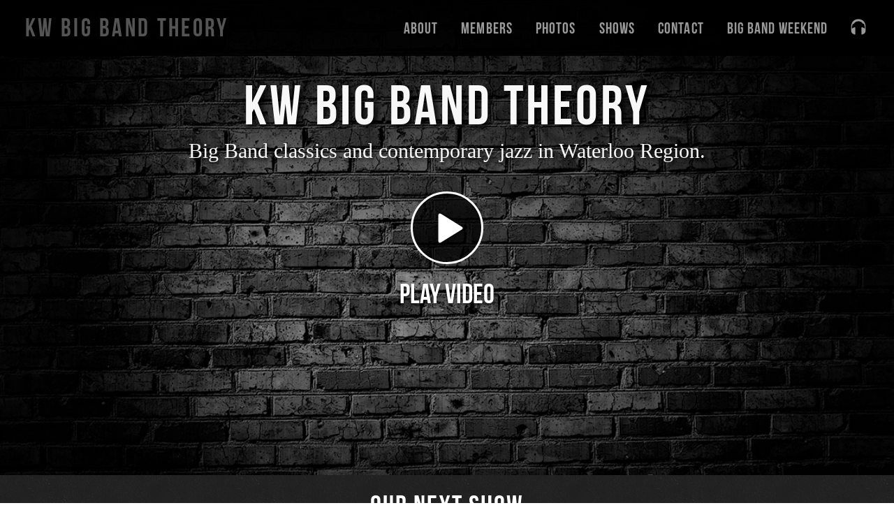

--- FILE ---
content_type: text/html; charset=UTF-8
request_url: https://bigbandtheory.ca/
body_size: 30693
content:
<!DOCTYPE html>
<html lang="en-US">
<head>
<meta charset="UTF-8">
<meta name="viewport" content="width=device-width, initial-scale=1.0, minimum-scale=1.0, maximum-scale=1.0, user-scalable=no">
<title>KW Big Band Theory | Big Band classics and contemporary jazz in Waterloo Region.</title>
<link rel="icon" type="image/x-icon" href="/images/#" />
<link rel="pingback" href="https://bigbandtheory.ca/xmlrpc.php">
<link href='http://fonts.googleapis.com/css?family=Merriweather+Sans:300,300italic,400,400italic,700' rel='stylesheet' type='text/css'>
<link href='http://fonts.googleapis.com/css?family=Roboto+Slab:100,300,400,700' rel='stylesheet' type='text/css'>
<meta name='robots' content='max-image-preview:large' />
	<style>img:is([sizes="auto" i], [sizes^="auto," i]) { contain-intrinsic-size: 3000px 1500px }</style>
	<script type="text/javascript">
/* <![CDATA[ */
window._wpemojiSettings = {"baseUrl":"https:\/\/s.w.org\/images\/core\/emoji\/15.0.3\/72x72\/","ext":".png","svgUrl":"https:\/\/s.w.org\/images\/core\/emoji\/15.0.3\/svg\/","svgExt":".svg","source":{"concatemoji":"https:\/\/bigbandtheory.ca\/wp-includes\/js\/wp-emoji-release.min.js?ver=6.7.4"}};
/*! This file is auto-generated */
!function(i,n){var o,s,e;function c(e){try{var t={supportTests:e,timestamp:(new Date).valueOf()};sessionStorage.setItem(o,JSON.stringify(t))}catch(e){}}function p(e,t,n){e.clearRect(0,0,e.canvas.width,e.canvas.height),e.fillText(t,0,0);var t=new Uint32Array(e.getImageData(0,0,e.canvas.width,e.canvas.height).data),r=(e.clearRect(0,0,e.canvas.width,e.canvas.height),e.fillText(n,0,0),new Uint32Array(e.getImageData(0,0,e.canvas.width,e.canvas.height).data));return t.every(function(e,t){return e===r[t]})}function u(e,t,n){switch(t){case"flag":return n(e,"\ud83c\udff3\ufe0f\u200d\u26a7\ufe0f","\ud83c\udff3\ufe0f\u200b\u26a7\ufe0f")?!1:!n(e,"\ud83c\uddfa\ud83c\uddf3","\ud83c\uddfa\u200b\ud83c\uddf3")&&!n(e,"\ud83c\udff4\udb40\udc67\udb40\udc62\udb40\udc65\udb40\udc6e\udb40\udc67\udb40\udc7f","\ud83c\udff4\u200b\udb40\udc67\u200b\udb40\udc62\u200b\udb40\udc65\u200b\udb40\udc6e\u200b\udb40\udc67\u200b\udb40\udc7f");case"emoji":return!n(e,"\ud83d\udc26\u200d\u2b1b","\ud83d\udc26\u200b\u2b1b")}return!1}function f(e,t,n){var r="undefined"!=typeof WorkerGlobalScope&&self instanceof WorkerGlobalScope?new OffscreenCanvas(300,150):i.createElement("canvas"),a=r.getContext("2d",{willReadFrequently:!0}),o=(a.textBaseline="top",a.font="600 32px Arial",{});return e.forEach(function(e){o[e]=t(a,e,n)}),o}function t(e){var t=i.createElement("script");t.src=e,t.defer=!0,i.head.appendChild(t)}"undefined"!=typeof Promise&&(o="wpEmojiSettingsSupports",s=["flag","emoji"],n.supports={everything:!0,everythingExceptFlag:!0},e=new Promise(function(e){i.addEventListener("DOMContentLoaded",e,{once:!0})}),new Promise(function(t){var n=function(){try{var e=JSON.parse(sessionStorage.getItem(o));if("object"==typeof e&&"number"==typeof e.timestamp&&(new Date).valueOf()<e.timestamp+604800&&"object"==typeof e.supportTests)return e.supportTests}catch(e){}return null}();if(!n){if("undefined"!=typeof Worker&&"undefined"!=typeof OffscreenCanvas&&"undefined"!=typeof URL&&URL.createObjectURL&&"undefined"!=typeof Blob)try{var e="postMessage("+f.toString()+"("+[JSON.stringify(s),u.toString(),p.toString()].join(",")+"));",r=new Blob([e],{type:"text/javascript"}),a=new Worker(URL.createObjectURL(r),{name:"wpTestEmojiSupports"});return void(a.onmessage=function(e){c(n=e.data),a.terminate(),t(n)})}catch(e){}c(n=f(s,u,p))}t(n)}).then(function(e){for(var t in e)n.supports[t]=e[t],n.supports.everything=n.supports.everything&&n.supports[t],"flag"!==t&&(n.supports.everythingExceptFlag=n.supports.everythingExceptFlag&&n.supports[t]);n.supports.everythingExceptFlag=n.supports.everythingExceptFlag&&!n.supports.flag,n.DOMReady=!1,n.readyCallback=function(){n.DOMReady=!0}}).then(function(){return e}).then(function(){var e;n.supports.everything||(n.readyCallback(),(e=n.source||{}).concatemoji?t(e.concatemoji):e.wpemoji&&e.twemoji&&(t(e.twemoji),t(e.wpemoji)))}))}((window,document),window._wpemojiSettings);
/* ]]> */
</script>
<style id='wp-emoji-styles-inline-css' type='text/css'>

	img.wp-smiley, img.emoji {
		display: inline !important;
		border: none !important;
		box-shadow: none !important;
		height: 1em !important;
		width: 1em !important;
		margin: 0 0.07em !important;
		vertical-align: -0.1em !important;
		background: none !important;
		padding: 0 !important;
	}
</style>
<link rel='stylesheet' id='wp-block-library-css' href='https://bigbandtheory.ca/wp-includes/css/dist/block-library/style.min.css?ver=6.7.4' type='text/css' media='all' />
<style id='classic-theme-styles-inline-css' type='text/css'>
/*! This file is auto-generated */
.wp-block-button__link{color:#fff;background-color:#32373c;border-radius:9999px;box-shadow:none;text-decoration:none;padding:calc(.667em + 2px) calc(1.333em + 2px);font-size:1.125em}.wp-block-file__button{background:#32373c;color:#fff;text-decoration:none}
</style>
<style id='global-styles-inline-css' type='text/css'>
:root{--wp--preset--aspect-ratio--square: 1;--wp--preset--aspect-ratio--4-3: 4/3;--wp--preset--aspect-ratio--3-4: 3/4;--wp--preset--aspect-ratio--3-2: 3/2;--wp--preset--aspect-ratio--2-3: 2/3;--wp--preset--aspect-ratio--16-9: 16/9;--wp--preset--aspect-ratio--9-16: 9/16;--wp--preset--color--black: #000000;--wp--preset--color--cyan-bluish-gray: #abb8c3;--wp--preset--color--white: #ffffff;--wp--preset--color--pale-pink: #f78da7;--wp--preset--color--vivid-red: #cf2e2e;--wp--preset--color--luminous-vivid-orange: #ff6900;--wp--preset--color--luminous-vivid-amber: #fcb900;--wp--preset--color--light-green-cyan: #7bdcb5;--wp--preset--color--vivid-green-cyan: #00d084;--wp--preset--color--pale-cyan-blue: #8ed1fc;--wp--preset--color--vivid-cyan-blue: #0693e3;--wp--preset--color--vivid-purple: #9b51e0;--wp--preset--gradient--vivid-cyan-blue-to-vivid-purple: linear-gradient(135deg,rgba(6,147,227,1) 0%,rgb(155,81,224) 100%);--wp--preset--gradient--light-green-cyan-to-vivid-green-cyan: linear-gradient(135deg,rgb(122,220,180) 0%,rgb(0,208,130) 100%);--wp--preset--gradient--luminous-vivid-amber-to-luminous-vivid-orange: linear-gradient(135deg,rgba(252,185,0,1) 0%,rgba(255,105,0,1) 100%);--wp--preset--gradient--luminous-vivid-orange-to-vivid-red: linear-gradient(135deg,rgba(255,105,0,1) 0%,rgb(207,46,46) 100%);--wp--preset--gradient--very-light-gray-to-cyan-bluish-gray: linear-gradient(135deg,rgb(238,238,238) 0%,rgb(169,184,195) 100%);--wp--preset--gradient--cool-to-warm-spectrum: linear-gradient(135deg,rgb(74,234,220) 0%,rgb(151,120,209) 20%,rgb(207,42,186) 40%,rgb(238,44,130) 60%,rgb(251,105,98) 80%,rgb(254,248,76) 100%);--wp--preset--gradient--blush-light-purple: linear-gradient(135deg,rgb(255,206,236) 0%,rgb(152,150,240) 100%);--wp--preset--gradient--blush-bordeaux: linear-gradient(135deg,rgb(254,205,165) 0%,rgb(254,45,45) 50%,rgb(107,0,62) 100%);--wp--preset--gradient--luminous-dusk: linear-gradient(135deg,rgb(255,203,112) 0%,rgb(199,81,192) 50%,rgb(65,88,208) 100%);--wp--preset--gradient--pale-ocean: linear-gradient(135deg,rgb(255,245,203) 0%,rgb(182,227,212) 50%,rgb(51,167,181) 100%);--wp--preset--gradient--electric-grass: linear-gradient(135deg,rgb(202,248,128) 0%,rgb(113,206,126) 100%);--wp--preset--gradient--midnight: linear-gradient(135deg,rgb(2,3,129) 0%,rgb(40,116,252) 100%);--wp--preset--font-size--small: 13px;--wp--preset--font-size--medium: 20px;--wp--preset--font-size--large: 36px;--wp--preset--font-size--x-large: 42px;--wp--preset--spacing--20: 0.44rem;--wp--preset--spacing--30: 0.67rem;--wp--preset--spacing--40: 1rem;--wp--preset--spacing--50: 1.5rem;--wp--preset--spacing--60: 2.25rem;--wp--preset--spacing--70: 3.38rem;--wp--preset--spacing--80: 5.06rem;--wp--preset--shadow--natural: 6px 6px 9px rgba(0, 0, 0, 0.2);--wp--preset--shadow--deep: 12px 12px 50px rgba(0, 0, 0, 0.4);--wp--preset--shadow--sharp: 6px 6px 0px rgba(0, 0, 0, 0.2);--wp--preset--shadow--outlined: 6px 6px 0px -3px rgba(255, 255, 255, 1), 6px 6px rgba(0, 0, 0, 1);--wp--preset--shadow--crisp: 6px 6px 0px rgba(0, 0, 0, 1);}:where(.is-layout-flex){gap: 0.5em;}:where(.is-layout-grid){gap: 0.5em;}body .is-layout-flex{display: flex;}.is-layout-flex{flex-wrap: wrap;align-items: center;}.is-layout-flex > :is(*, div){margin: 0;}body .is-layout-grid{display: grid;}.is-layout-grid > :is(*, div){margin: 0;}:where(.wp-block-columns.is-layout-flex){gap: 2em;}:where(.wp-block-columns.is-layout-grid){gap: 2em;}:where(.wp-block-post-template.is-layout-flex){gap: 1.25em;}:where(.wp-block-post-template.is-layout-grid){gap: 1.25em;}.has-black-color{color: var(--wp--preset--color--black) !important;}.has-cyan-bluish-gray-color{color: var(--wp--preset--color--cyan-bluish-gray) !important;}.has-white-color{color: var(--wp--preset--color--white) !important;}.has-pale-pink-color{color: var(--wp--preset--color--pale-pink) !important;}.has-vivid-red-color{color: var(--wp--preset--color--vivid-red) !important;}.has-luminous-vivid-orange-color{color: var(--wp--preset--color--luminous-vivid-orange) !important;}.has-luminous-vivid-amber-color{color: var(--wp--preset--color--luminous-vivid-amber) !important;}.has-light-green-cyan-color{color: var(--wp--preset--color--light-green-cyan) !important;}.has-vivid-green-cyan-color{color: var(--wp--preset--color--vivid-green-cyan) !important;}.has-pale-cyan-blue-color{color: var(--wp--preset--color--pale-cyan-blue) !important;}.has-vivid-cyan-blue-color{color: var(--wp--preset--color--vivid-cyan-blue) !important;}.has-vivid-purple-color{color: var(--wp--preset--color--vivid-purple) !important;}.has-black-background-color{background-color: var(--wp--preset--color--black) !important;}.has-cyan-bluish-gray-background-color{background-color: var(--wp--preset--color--cyan-bluish-gray) !important;}.has-white-background-color{background-color: var(--wp--preset--color--white) !important;}.has-pale-pink-background-color{background-color: var(--wp--preset--color--pale-pink) !important;}.has-vivid-red-background-color{background-color: var(--wp--preset--color--vivid-red) !important;}.has-luminous-vivid-orange-background-color{background-color: var(--wp--preset--color--luminous-vivid-orange) !important;}.has-luminous-vivid-amber-background-color{background-color: var(--wp--preset--color--luminous-vivid-amber) !important;}.has-light-green-cyan-background-color{background-color: var(--wp--preset--color--light-green-cyan) !important;}.has-vivid-green-cyan-background-color{background-color: var(--wp--preset--color--vivid-green-cyan) !important;}.has-pale-cyan-blue-background-color{background-color: var(--wp--preset--color--pale-cyan-blue) !important;}.has-vivid-cyan-blue-background-color{background-color: var(--wp--preset--color--vivid-cyan-blue) !important;}.has-vivid-purple-background-color{background-color: var(--wp--preset--color--vivid-purple) !important;}.has-black-border-color{border-color: var(--wp--preset--color--black) !important;}.has-cyan-bluish-gray-border-color{border-color: var(--wp--preset--color--cyan-bluish-gray) !important;}.has-white-border-color{border-color: var(--wp--preset--color--white) !important;}.has-pale-pink-border-color{border-color: var(--wp--preset--color--pale-pink) !important;}.has-vivid-red-border-color{border-color: var(--wp--preset--color--vivid-red) !important;}.has-luminous-vivid-orange-border-color{border-color: var(--wp--preset--color--luminous-vivid-orange) !important;}.has-luminous-vivid-amber-border-color{border-color: var(--wp--preset--color--luminous-vivid-amber) !important;}.has-light-green-cyan-border-color{border-color: var(--wp--preset--color--light-green-cyan) !important;}.has-vivid-green-cyan-border-color{border-color: var(--wp--preset--color--vivid-green-cyan) !important;}.has-pale-cyan-blue-border-color{border-color: var(--wp--preset--color--pale-cyan-blue) !important;}.has-vivid-cyan-blue-border-color{border-color: var(--wp--preset--color--vivid-cyan-blue) !important;}.has-vivid-purple-border-color{border-color: var(--wp--preset--color--vivid-purple) !important;}.has-vivid-cyan-blue-to-vivid-purple-gradient-background{background: var(--wp--preset--gradient--vivid-cyan-blue-to-vivid-purple) !important;}.has-light-green-cyan-to-vivid-green-cyan-gradient-background{background: var(--wp--preset--gradient--light-green-cyan-to-vivid-green-cyan) !important;}.has-luminous-vivid-amber-to-luminous-vivid-orange-gradient-background{background: var(--wp--preset--gradient--luminous-vivid-amber-to-luminous-vivid-orange) !important;}.has-luminous-vivid-orange-to-vivid-red-gradient-background{background: var(--wp--preset--gradient--luminous-vivid-orange-to-vivid-red) !important;}.has-very-light-gray-to-cyan-bluish-gray-gradient-background{background: var(--wp--preset--gradient--very-light-gray-to-cyan-bluish-gray) !important;}.has-cool-to-warm-spectrum-gradient-background{background: var(--wp--preset--gradient--cool-to-warm-spectrum) !important;}.has-blush-light-purple-gradient-background{background: var(--wp--preset--gradient--blush-light-purple) !important;}.has-blush-bordeaux-gradient-background{background: var(--wp--preset--gradient--blush-bordeaux) !important;}.has-luminous-dusk-gradient-background{background: var(--wp--preset--gradient--luminous-dusk) !important;}.has-pale-ocean-gradient-background{background: var(--wp--preset--gradient--pale-ocean) !important;}.has-electric-grass-gradient-background{background: var(--wp--preset--gradient--electric-grass) !important;}.has-midnight-gradient-background{background: var(--wp--preset--gradient--midnight) !important;}.has-small-font-size{font-size: var(--wp--preset--font-size--small) !important;}.has-medium-font-size{font-size: var(--wp--preset--font-size--medium) !important;}.has-large-font-size{font-size: var(--wp--preset--font-size--large) !important;}.has-x-large-font-size{font-size: var(--wp--preset--font-size--x-large) !important;}
:where(.wp-block-post-template.is-layout-flex){gap: 1.25em;}:where(.wp-block-post-template.is-layout-grid){gap: 1.25em;}
:where(.wp-block-columns.is-layout-flex){gap: 2em;}:where(.wp-block-columns.is-layout-grid){gap: 2em;}
:root :where(.wp-block-pullquote){font-size: 1.5em;line-height: 1.6;}
</style>
<link rel='stylesheet' id='contact-form-7-css' href='https://bigbandtheory.ca/wp-content/plugins/contact-form-7/includes/css/styles.css?ver=6.1.4' type='text/css' media='all' />
<link rel='stylesheet' id='big-band-theory-style-css' href='https://bigbandtheory.ca/wp-content/themes/big-band-theory/style.css?ver=6.7.4' type='text/css' media='all' />
<link rel='stylesheet' id='icons-css' href='https://bigbandtheory.ca/wp-content/themes/big-band-theory/css/icons.css?ver=6.7.4' type='text/css' media='all' />
<link rel='stylesheet' id='lightbox-style-css' href='https://bigbandtheory.ca/wp-content/themes/big-band-theory/css/jquery.fancybox.css?ver=6.7.4' type='text/css' media='all' />
<link rel='stylesheet' id='slidebars-style-css' href='https://bigbandtheory.ca/wp-content/themes/big-band-theory/css/slidebars.css?ver=6.7.4' type='text/css' media='all' />
<link rel='stylesheet' id='bxslider-style-css' href='https://bigbandtheory.ca/wp-content/themes/big-band-theory/css/jquery.bxslider.css?ver=6.7.4' type='text/css' media='all' />
<script type="text/javascript" src="https://bigbandtheory.ca/wp-includes/js/jquery/jquery.min.js?ver=3.7.1" id="jquery-core-js"></script>
<script type="text/javascript" src="https://bigbandtheory.ca/wp-includes/js/jquery/jquery-migrate.min.js?ver=3.4.1" id="jquery-migrate-js"></script>
<script type="text/javascript" src="https://bigbandtheory.ca/wp-content/themes/big-band-theory/js/jquery.fancybox.pack.js?ver=6.7.4" id="fancybox-js"></script>
<script type="text/javascript" src="https://bigbandtheory.ca/wp-content/themes/big-band-theory/js/slidebars.min.js?ver=6.7.4" id="slidebars-js"></script>
<script type="text/javascript" src="https://bigbandtheory.ca/wp-content/themes/big-band-theory/js/jquery.bxslider.min.js?ver=6.7.4" id="bxslider-js"></script>
<link rel="https://api.w.org/" href="https://bigbandtheory.ca/wp-json/" /><link rel="EditURI" type="application/rsd+xml" title="RSD" href="https://bigbandtheory.ca/xmlrpc.php?rsd" />
<meta name="generator" content="WordPress 6.7.4" />
<style type="text/css" id="custom-background-css">
body.custom-background { background-image: url("https://bigbandtheory.ca/wp-content/uploads/2025/01/BBW.jpg"); background-position: left top; background-size: auto; background-repeat: repeat; background-attachment: fixed; }
</style>
	<!--[if lt IE 9]>
    <link rel="stylesheet" type="text/css" href="ie8.css" />
<![endif]-->
</head>

<body class="blog custom-background">

    <div class="sb-slidebar sb-right">
          <style type="text/css">
        .buy{ display:none !important;}
        .rating{ right:10px !important;}
    </style>
    <style type="text/css">
        .ttw-music-player{ background:transparent; !important;}
    </style>
    <style type="text/css">
        .ttw-music-player .tracklist, .ttw-music-player .buy, .ttw-music-player .description, .ttw-music-player
        .player .title, .ttw-music-player .artist, .ttw-music-player .artist-outer {
            color:#fff; !important;
        }
    </style>
    <link href="https://bigbandtheory.ca/wp-content/plugins/html5-jquery-audio-player/includes/css/style.css" type="text/css" rel="stylesheet" media="screen" />
    <script type="text/javascript" src="https://bigbandtheory.ca/wp-content/plugins/html5-jquery-audio-player/includes/jquery-jplayer/jquery.jplayer.js"></script>
    <script type="text/javascript">
/**
 * Originally created by 23rd and Walnut for Codebasehero.com, then modified for WordPress plugin by Enigma Digital
 * www.23andwalnut.com
 * www.codebasehero.com
 * www.enigmaweb.com.au
 * License: MIT License
 */

(function($) {
    $.fn.ttwMusicPlayer = function(playlist, userOptions) {
        var $self = this, defaultOptions, options, cssSelector, appMgr, playlistMgr, interfaceMgr, ratingsMgr, playlist,
                layout, ratings, myPlaylist, current;

        cssSelector = {
            jPlayer: "#jquery_jplayer",
            jPlayerInterface: '.jp-interface',
            playerPrevious: ".jp-interface .jp-previous",
            playerNext: ".jp-interface .jp-next",
            trackList:'.tracklist',
            tracks:'.tracks',
            track:'.track',
            trackRating:'.rating-bar',
            trackInfo:'.track-info',
            rating:'.rating',
            ratingLevel:'.rating-level',
            ratingLevelOn:'.on',
			rating_succes:'.rating-succes',
            title: '.title',
            duration: '.duration',
            buy:'.buy',
            buyNotActive:'.not-active',
            playing:'.playing',
            moreButton:'.more',
            player:'.player',
            artist:'.artist',
            artistOuter:'.artist-outer',
            albumCover:'.img',
            description:'.description',
            descriptionShowing:'.showing'
        };

        defaultOptions = {
            ratingCallback:null,
            currencySymbol:'$',
            buyText:'BUY',
            tracksToShow:5,
            autoplay:false,
            jPlayer:{}
        };

        options = $.extend(true, {}, defaultOptions, userOptions);

        myPlaylist = playlist;

        current = 0;

        appMgr = function() {
            playlist = new playlistMgr();
            layout = new interfaceMgr();

            layout.buildInterface();
            playlist.init(options.jPlayer);

            //don't initialize the ratings until the playlist has been built, which wont happen until after the jPlayer ready event
            $self.bind('mbPlaylistLoaded', function() {
                $self.bind('mbInterfaceBuilt', function() {
                    ratings = new ratingsMgr();
                });
                layout.init();

            });
        };

        playlistMgr = function() {

            var playing = false, markup, $myJplayer = {},$tracks,showHeight = 0,remainingHeight = 0,$tracksWrapper, $more;

            markup = {
                listItem:'<li class="track">' +
                            '<span class="title"></span>' +
                            '<span class="duration"></span>' +
                            '<a href="#" class="buy not-active" target="_blank"></a>' +
                        '</li>',
                ratingBar:'<span class="rating-level rating-bar"></span>'
            };

            function init(playlistOptions) {

                $myJplayer = $('.ttw-music-player .jPlayer-container');


                var jPlayerDefaults, jPlayerOptions;

                jPlayerDefaults = {
                    swfPath: "jquery-jplayer",
                    supplied: "mp3, oga",
                    solution:'html, flash',
                    cssSelectorAncestor:  cssSelector.jPlayerInterface,
                    errorAlerts: false,
                    warningAlerts: false
                };

                //apply any user defined jPlayer options
                jPlayerOptions = $.extend(true, {}, jPlayerDefaults, playlistOptions);

                $myJplayer.bind($.jPlayer.event.ready, function() {

                    //Bind jPlayer events. Do not want to pass in options object to prevent them from being overridden by the user
                    $myJplayer.bind($.jPlayer.event.ended, function(event) {
                        playlistNext();
                    });

                    $myJplayer.bind($.jPlayer.event.play, function(event) {
                        $myJplayer.jPlayer("pauseOthers");
                        $tracks.eq(current).addClass(attr(cssSelector.playing)).siblings().removeClass(attr(cssSelector.playing));
                    });

                    $myJplayer.bind($.jPlayer.event.playing, function(event) {
                        playing = true;
                    });

                    $myJplayer.bind($.jPlayer.event.pause, function(event) {
                        playing = false;
                    });

                    //Bind next/prev click events
                    $(cssSelector.playerPrevious).click(function() {
                        playlistPrev();
                        $(this).blur();
                        return false;
                    });

                    $(cssSelector.playerNext).click(function() {
                        playlistNext();
                        $(this).blur();
                        return false;
                    });

                    $self.bind('mbInitPlaylistAdvance', function(e) {
                        var changeTo = this.getData('mbInitPlaylistAdvance');

                        if (changeTo != current) {
                            current = changeTo;
                            playlistAdvance(current);
                        }
                        else {
                            if (!$myJplayer.data('jPlayer').status.srcSet) {
                                playlistAdvance(0);
                            }
                            else {
                                togglePlay();
                            }
                        }
                    });

                    buildPlaylist();
                    //If the user doesn't want to wait for widget loads, start playlist now
                    $self.trigger('mbPlaylistLoaded');

                    playlistInit(options.autoplay);
                });

                //Initialize jPlayer
                $myJplayer.jPlayer(jPlayerOptions);
            }

            function playlistInit(autoplay) {
                current = 0;

                if (autoplay) {
                    playlistAdvance(current);
                }
                else {
                    playlistConfig(current);
                    $self.trigger('mbPlaylistInit');
                }
            }

            function playlistConfig(index) {
                current = index;
                $myJplayer.jPlayer("setMedia", myPlaylist[current]);
            }

            function playlistAdvance(index) {
                playlistConfig(index);

                if (index >= options.tracksToShow)
                    showMore();

                $self.trigger('mbPlaylistAdvance');
                $myJplayer.jPlayer("play");
            }

            function playlistNext() {
                var index = (current + 1 < myPlaylist.length) ? current + 1 : 0;
                playlistAdvance(index);
            }

            function playlistPrev() {
                var index = (current - 1 >= 0) ? current - 1 : myPlaylist.length - 1;
                playlistAdvance(index);
            }

            function togglePlay() {
                if (!playing)
                    $myJplayer.jPlayer("play");
                else $myJplayer.jPlayer("pause");
            }

            function buildPlaylist() {
                var $ratings = $();

                $tracksWrapper = $self.find(cssSelector.tracks);

                //set up the html for the track ratings
                for (var i = 0; i < 10; i++)
                    $ratings = $ratings.add(markup.ratingBar);

                for (var j = 0; j < myPlaylist.length; j++) {
                    var $track = $(markup.listItem);

                    //since $ratings refers to a specific object, if we just use .html($ratings) we would be moving the $rating object from one list item to the next
                    $track.find(cssSelector.rating).html($ratings.clone());

                    $track.find(cssSelector.title).html(trackName(j));

                    $track.find(cssSelector.duration).html(duration(j));

                    setRating('track', $track, j);

                    setBuyLink($track, j);

                    $track.data('index', j);

                    $tracksWrapper.append($track);
                }

                $tracks = $(cssSelector.track);

                $tracks.slice(0, options.tracksToShow).each(function() {
                    showHeight += $(this).outerHeight();
                });

                $tracks.slice(options.tracksToShow, myPlaylist.length).each(function() {
                    remainingHeight += $(this).outerHeight();
                });

                if (remainingHeight > 0) {
                    var $trackList = $(cssSelector.trackList);

                    $tracksWrapper.height(showHeight);
                    $trackList.addClass('show-more-button');

                    $trackList.find(cssSelector.moreButton).click(function() {
                        $more = $(this);

                        showMore();
                    });
                }

                $tracks.find('.title').click(function() {
                    playlistAdvance($(this).parents('li').data('index'));
                });
            }

            function showMore() {
                if (isUndefined($more))
                    $more = $self.find(cssSelector.moreButton);

                $tracksWrapper.animate({height: showHeight + remainingHeight}, function() {
                    $more.animate({opacity:0}, function() {
                        $more.slideUp(function() {
                            $more.parents(cssSelector.trackList).removeClass('show-more-button');
                            $more.remove();

                        });
                    });
                });
            }

            function duration(index) {
                return !isUndefined(myPlaylist[index].duration) ? myPlaylist[index].duration : '-';
            }

            function setBuyLink($track, index) {
                if (!isUndefined(myPlaylist[index].buy)) {
                    $track.find(cssSelector.buy).removeClass(attr(cssSelector.buyNotActive)).attr('href', myPlaylist[index].buy).html(buyText(index));
                }
            }

            function buyText(index) {
                return (!isUndefined(myPlaylist[index].price) ? options.currencySymbol + myPlaylist[index].price : '') + ' ' + options.buyText;
            }

            return{
                init:init,
                playlistInit:playlistInit,
                playlistAdvance:playlistAdvance,
                playlistNext:playlistNext,
                playlistPrev:playlistPrev,
                togglePlay:togglePlay,
                $myJplayer:$myJplayer
            };

        }; 

        ratingsMgr = function() {var $tracks = $self.find(cssSelector.track);
			//Handler for when user hovers over a rating
			$(cssSelector.rating).find(cssSelector.ratingLevel).hover(function() {
                    $(this).addClass('hover').prevAll().addClass('hover').end().nextAll().removeClass('hover');
            });
				//Restores previous rating when user is finished hovering (assuming there is no new rating)
			$(cssSelector.rating).mouseleave(function() {
                    $(this).find(cssSelector.ratingLevel).removeClass('hover');
            });
            

            function bindEvents() {
				$(cssSelector.rating_succes).css('display','none');
                //Set the new rating when the user clicks
                $(cssSelector.ratingLevel).click(function() {
                    var $this = $(this), rating = $this.parent().children().index($this) + 1, index;
					
					var trackname	=	$(cssSelector.title+':first').text();
					
					
					var postdata1	=	'action=my_special_ajax_call5&rating='+rating+'&trackname='+trackname;	
					//alert(postdata1);
					jQuery.ajax({
						type:'POST',
						url:ajaxurl,
						cache:false,
						data: postdata1,
						beforeSend:function(){
						
						},
						success:function(res){
							$(cssSelector.rating_succes).html(res).fadeIn(500).delay(1000).fadeOut(500);
							//window.setTimeout(function(){location.reload()},2000);
							
						}
				});
					
					
                    

                    $this.prevAll().add($this).addClass(attr(cssSelector.ratingLevelOn)).end().end().nextAll().removeClass(attr(cssSelector.ratingLevelOn));

                 
                });
            }

           

            bindEvents();};

        interfaceMgr = function() {

            var $player, $title, $artist, $albumCover;


            function init() {
                $player = $(cssSelector.player),
                        $title = $player.find(cssSelector.title),
                        $artist = $player.find(cssSelector.artist),
                        $albumCover = $player.find(cssSelector.albumCover);

                setDescription();

                $self.bind('mbPlaylistAdvance mbPlaylistInit', function() {
                    setTitle();
                    setArtist();
                    setRating('current', null, current);
                    setCover();
                });
            }

            function buildInterface() {
                var markup, $interface;

                //I would normally use the templating plugin for something like this, but I wanted to keep this plugin's footprint as small as possible
                markup = '<div class="ttw-music-player">' +
                        '<div class="player jp-interface">' +
                        '<div class="album-cover">' +
                        '<span class="img"></span>' +
                        '            <span class="highlight"></span>' +
                        '        </div>' +
                        '        <div class="track-info">' +
                        '            <p class="title"></p>' +
                        '            <p class="artist-outer">By <span class="artist"></span></p>' +
                        '            <div class="rating">' +
                        '                <span class="rating-level rating-star on"></span>' +
                        '                <span class="rating-level rating-star on"></span>' +
                        '                <span class="rating-level rating-star on"></span>' +
                        '                <span class="rating-level rating-star on"></span>' +
                        '                <span class="rating-level rating-star"></span>' +
						'				 <span class="rating-succes">Already rated</span>' +
                        '            </div>' +
                        '        </div>' +
                        '        <div class="player-controls">' +
                        '            <div class="main">' +
                        '                <div class="previous jp-previous"></div>' +
                        '                <div class="play jp-play"></div>' +
                        '                <div class="pause jp-pause"></div>' +
                        '                <div class="next jp-next"></div>' +
                        '<!-- These controls aren\'t used by this plugin, but jPlayer seems to require that they exist -->' +
                        '                <span class="unused-controls">' +
                        '                    <span class="jp-video-play"></span>' +
                        '                    <span class="jp-stop"></span>' +
                        '                    <span class="jp-mute"></span>' +
                        '                    <span class="jp-unmute"></span>' +
                        '                    <span class="jp-volume-bar"></span>' +
                        '                    <span class="jp-volume-bar-value"></span>' +
                        '                    <span class="jp-volume-max"></span>' +
                        '                    <span class="jp-current-time"></span>' +
                        '                    <span class="jp-duration"></span>' +
                        '                    <span class="jp-full-screen"></span>' +
                        '                    <span class="jp-restore-screen"></span>' +
                        '                    <span class="jp-repeat"></span>' +
                        '                    <span class="jp-repeat-off"></span>' +
                        '                    <span class="jp-gui"></span>' +
                        '                </span>' +
                        '            </div>' +
                        '            <div class="progress-wrapper">' +
                        '                <div class="progress jp-seek-bar">' +
                        '                    <div class="elapsed jp-play-bar"></div>' +
                        '                </div>' +
                        '            </div>' +
                        '        </div>' +
                        '    </div>' +
                        '    <div class="tracklist">' +
                        '        <ol class="tracks"> </ol>' +
                        '        <div class="more">View More...</div>' +
                        '    </div>' +
                        '    <div class="jPlayer-container"></div>' +
                        '</div>';
                
                $interface = $(markup).css({display:'none', opacity:0}).appendTo($self).slideDown('slow', function() {
                    $interface.animate({opacity:1});

                    $self.trigger('mbInterfaceBuilt');
                });
            }

            function setTitle() {
                $title.html(trackName(current));
            }

            function setArtist() {
                if (isUndefined(myPlaylist[current].artist))
                    $artist.parent(cssSelector.artistOuter).animate({opacity:0}, 'fast');
                else {
                    $artist.html(myPlaylist[current].artist).parent(cssSelector.artistOuter).animate({opacity:1}, 'fast');
                }
            }

            function setCover() {
                $albumCover.animate({opacity:0}, 'fast', function() {
                    if (!isUndefined(myPlaylist[current].cover)) {
                        var now = current;
                        
                            if(now == current)
                                $albumCover.css({opacity:1}).html('<img src="' + myPlaylist[current].cover + '" alt="album cover" />');
                    }
                });
            }

            function setDescription() {
                if (!isUndefined(options.description))
                    $self.find(cssSelector.description).html(options.description).addClass(attr(cssSelector.descriptionShowing)).slideDown();
            }

            return{
                buildInterface:buildInterface,
                init:init
            }

        };

        /** Common Functions **/
        function trackName(index) {
            if (!isUndefined(myPlaylist[index].title))
                return myPlaylist[index].title;
            else if (!isUndefined(myPlaylist[index].mp3))
                return fileName(myPlaylist[index].mp3);
            else if (!isUndefined(myPlaylist[index].oga))
                return fileName(myPlaylist[index].oga);
            else return '';
        }

        function fileName(path) {
            path = path.split('/');
            return path[path.length - 1];
        }

        function setRating(type, $track, index) {if (type == 'track') {
                if (!isUndefined(myPlaylist[index].rating)) {
                    applyTrackRating($track, myPlaylist[index].rating);
                }
            }
            else {
                //if the rating isn't set, use 0
                var rating = !isUndefined(myPlaylist[index].rating) ? Math.ceil(myPlaylist[index].rating) : 0;
                applyCurrentlyPlayingRating(rating);
            }
		}

        function applyCurrentlyPlayingRating(rating) {
             //reset the rating to 0, then set the rating defined above
            $self.find(cssSelector.trackInfo).find(cssSelector.ratingLevel).removeClass(attr(cssSelector.ratingLevelOn)).slice(0, rating).addClass(attr(cssSelector.ratingLevelOn));

        }

        function applyTrackRating($track, rating) {
            //multiply rating by 2 since the list ratings have 10 levels rather than 5
            $track.find(cssSelector.ratingLevel).removeClass(attr(cssSelector.ratingLevelOn)).slice(0, rating * 2).addClass(attr(cssSelector.ratingLevelOn));

        }


        /** Utility Functions **/
        function attr(selector) {
            return selector.substr(1);
        }

        function runCallback(callback) {
            var functionArgs = Array.prototype.slice.call(arguments, 1);

            if ($.isFunction(callback)) {
                callback.apply(this, functionArgs);
            }
        }

        function isUndefined(value) {
            return typeof value == 'undefined';
        }

        appMgr();
    };
})(jQuery);

(function($) {
// $('img.photo',this).imagesLoaded(myFunction)
// execute a callback when all images have loaded.
// needed because .load() doesn't work on cached images

// mit license. paul irish. 2010.
// webkit fix from Oren Solomianik. thx!

// callback function is passed the last image to load
//   as an argument, and the collection as `this`


    $.fn.imagesLoaded = function(callback) {
        var elems = this.filter('img'),
                len = elems.length;

        elems.bind('load',
                function() {
                    if (--len <= 0) {
                        callback.call(elems, this);
                    }
                }).each(function() {
            // cached images don't fire load sometimes, so we reset src.
            if (this.complete || this.complete === undefined) {
                var src = this.src;
                // webkit hack from http://groups.google.com/group/jquery-dev/browse_thread/thread/eee6ab7b2da50e1f
                // data uri bypasses webkit log warning (thx doug jones)
                this.src = "[data-uri]";
                this.src = src;
            }
        });

        return this;
    };
})(jQuery);
</script>   
    <script type="text/javascript">
	var myPlaylist = [
                {
            mp3:'http://bigbandtheory.ca/wp-content/uploads/2014/08/Big-Band-Theory-Evidence-Four-Little-Bees.mp3',
            oga:'http://bigbandtheory.ca/wp-content/uploads/2014/08/Big-Band-Theory-Evidence-Four-Little-Bees.ogg',
            title:'Four Little Bees',
            artist:'Rob Gellner',
            rating:'',
            buy:'',
            price:'',
            duration:'1:31',
            cover:'http://bigbandtheory.ca/wp-content/uploads/2014/08/Evidence-cover.jpg'
        },
        {
            mp3:'http://bigbandtheory.ca/wp-content/uploads/2014/08/Big-Band-Theory-Evidence-Maputo.mp3',
            oga:'http://bigbandtheory.ca/wp-content/uploads/2014/08/Big-Band-Theory-Evidence-Maputo.ogg',
            title:'Maputo',
            artist:'Marcus Miller / arr. Bruce Gordon',
            rating:'',
            buy:'',
            price:'',
            duration:'1:40',
            cover:'http://bigbandtheory.ca/wp-content/uploads/2014/08/Evidence-cover.jpg'
        },
        {
            mp3:'http://bigbandtheory.ca/wp-content/uploads/2014/08/Big-Band-Theory-Evidence-Still-Countin.mp3',
            oga:'http://bigbandtheory.ca/wp-content/uploads/2014/08/Big-Band-Theory-Evidence-Still-Countin.ogg',
            title:'Still Countin\'',
            artist:'Don Thompson',
            rating:'',
            buy:'',
            price:'',
            duration:'1:12',
            cover:'http://bigbandtheory.ca/wp-content/uploads/2014/08/Evidence-cover.jpg'
        },
        {
            mp3:'http://bigbandtheory.ca/wp-content/uploads/2014/08/Big-Band-Theory-Evidence-Time-Remembered.mp3',
            oga:'http://bigbandtheory.ca/wp-content/uploads/2014/08/Big-Band-Theory-Evidence-Time-Remembered.ogg',
            title:'Time Remembered',
            artist:'Bill Evans / arr. Ted Blackbourn',
            rating:'',
            buy:'',
            price:'',
            duration:'2:03',
            cover:'http://bigbandtheory.ca/wp-content/uploads/2014/08/Evidence-cover.jpg'
        },
        ];
	jQuery(document).ready(function(){
            jQuery('#myplayer').ttwMusicPlayer(myPlaylist, {
                    currencySymbol:'',
                    description:"",
                    buyText:'',
                    tracksToShow:11,
                                            autoplay:false,
                                });
        });
 
    </script>
 <div id="myplayer"></div>      <p style="text-align:center;padding:0 2em; font-size:0.6em;">"Evidence" was made possible with the generous support of the <a href="http://artsfund.ca/" target="_blank">Region of Waterloo Arts Fund</a>.</p>
      <p style="text-align:center;padding:0 2em;"><a href="http://artsfund.ca/" target="_blank"><img src="http://bigbandtheory.ca/wp-content/uploads/2014/12/af-logo-square-colour-small.jpg" alt="Region of Waterloo Arts Fund." /></a></p>
    </div>

    <div class="sb-slidebar sb-left">
      
    <nav id="site-navigation" class="main-navigation mobile-menu" role="navigation">
			<div class="menu-main-menu-container"><ul id="menu-main-menu" class="menu"><li id="menu-item-29" class="menu-item menu-item-type-custom menu-item-object-custom menu-item-29"><a href="#about">About</a></li>
<li id="menu-item-30" class="menu-item menu-item-type-custom menu-item-object-custom menu-item-30"><a href="#members">Members</a></li>
<li id="menu-item-59" class="menu-item menu-item-type-custom menu-item-object-custom menu-item-59"><a href="#photos">Photos</a></li>
<li id="menu-item-31" class="menu-item menu-item-type-custom menu-item-object-custom menu-item-31"><a href="#events">Shows</a></li>
<li id="menu-item-32" class="menu-item menu-item-type-custom menu-item-object-custom menu-item-32"><a href="#contact">Contact</a></li>
<li id="menu-item-1028" class="menu-item menu-item-type-post_type menu-item-object-page menu-item-1028"><a href="https://bigbandtheory.ca/about/big-band-weekend/">Big Band Weekend</a></li>
</ul></div>		</nav><!-- #site-navigation MOBILE -->

    </div>

    <header class="site-header sb-slide desktop" role="banner">
		<div class="header-content-wrap content-wrapper">
        <nav id="menu-navigation" class="menu-icon" role="navigation">
             <a id="menu-trigger" class="sb-toggle-left" href="#menu" ><i class="icon-menu2"></i> <span>menu</span></a>           
        </nav>
 <h1 id="logo" data-start="opacity:0;" data-250="opacity:0;" data-350="opacity:1;"><a href="#top" class="scroll-to" rel="home">KW Big Band Theory</a></h1>
        <nav id="site-navigation" class="main-navigation desktop-menu" role="navigation">
             <a id="audio-trigger" class="sb-toggle-right"href="#audio" ><i class="icon-headphones"></i></a>
			<div class="menu-main-menu-container"><ul id="menu-main-menu-1" class="menu"><li class="menu-item menu-item-type-custom menu-item-object-custom menu-item-29"><a href="#about">About</a></li>
<li class="menu-item menu-item-type-custom menu-item-object-custom menu-item-30"><a href="#members">Members</a></li>
<li class="menu-item menu-item-type-custom menu-item-object-custom menu-item-59"><a href="#photos">Photos</a></li>
<li class="menu-item menu-item-type-custom menu-item-object-custom menu-item-31"><a href="#events">Shows</a></li>
<li class="menu-item menu-item-type-custom menu-item-object-custom menu-item-32"><a href="#contact">Contact</a></li>
<li class="menu-item menu-item-type-post_type menu-item-object-page menu-item-1028"><a href="https://bigbandtheory.ca/about/big-band-weekend/">Big Band Weekend</a></li>
</ul></div>
		</nav><!-- #site-navigation DESKTOP -->

        </div>
	</header>

<div id="sb-site" class="hfeed site"> <!-- entire page wrapper -->
    <div id="site-wrapper" class="content-wrapper">  <!-- content wrapper -->



	<div id="content" class="site-content">

<div id="primary" class="content-area">
  <main id="main" class="site-main" role="main">

    <section id="top">
    <div class="padding">

<h1 id="site-title" data-start="top:0px; opacity:1;" data-top-bottom="top:30px; opacity:0;">KW Big Band Theory</h1>
<h2 id="site-description" data-start="top:0px; opacity:1;" data-top-bottom="top:15px; opacity:0;">Big Band classics and contemporary jazz in Waterloo Region.</h2>


<a id="top-play-trigger" class="scroll-to" href="#video" data-start="top:0px; opacity:1;" data-top-bottom="top:15px; opacity:0;">
    <p id="top-play-icon"><i class="icon-play"></i></p>
    <p>Play Video</p>
</a>
<!-- <div id="spacer-for-no-vid" style="width: 20%; height:150px; margin: 1em auto; display: block; position: relative;"></div> -->




</section>

	<section id="callout-1" class="callout dark">
		<div class="padding clear">
		<aside id="text-2" class="widget widget_text clear"><h3 class="widget-title">Our Next Show</h3>			<div class="textwidget"><div class="next-event">	<p>
	<span class="single-event-date">Feb 13, 2026, <span class="event-start-time">8:00 PM</span></span>
	<span class="single-event-title">BBT at the Jazz Room</span> at <span class="single-event_venue"></span>
	</p>

</div>
<p style="text-align:center; clear:both;"><a href="#events" class="scroll-to button1">View all Shows <i class="icon-arrow-right"></i></a></p></div>
		</aside><aside id="black-studio-tinymce-3" class="widget widget_black_studio_tinymce clear"><div class="textwidget"></div></aside><aside id="text-3" class="widget widget_text clear"><h3 class="widget-title">BBT Third Recording Launches Friday, March 14, 2025</h3>			<div class="textwidget"><p><img fetchpriority="high" decoding="async" class="size-medium wp-image-996 aligncenter" src="http://bigbandtheory.ca/wp-content/uploads/2025/03/cover-350x350.jpg" alt="" width="350" height="350" srcset="https://bigbandtheory.ca/wp-content/uploads/2025/03/cover-350x350.jpg 350w, https://bigbandtheory.ca/wp-content/uploads/2025/03/cover-1024x1024.jpg 1024w, https://bigbandtheory.ca/wp-content/uploads/2025/03/cover-200x200.jpg 200w, https://bigbandtheory.ca/wp-content/uploads/2025/03/cover-768x768.jpg 768w, https://bigbandtheory.ca/wp-content/uploads/2025/03/cover-1536x1536.jpg 1536w, https://bigbandtheory.ca/wp-content/uploads/2025/03/cover.jpg 1801w" sizes="(max-width: 350px) 100vw, 350px" /></p>
<p>With Rick Hutt and Ron Chilton of Cedartree Recording Studio behind the console and microphones, and with the support of the Waterloo Region Arts Fund, BBT has released its third recording entitled &#8220;Suite Canada&#8221;. This recording features all Canadian composers and arrangers and is available for streaming and purchase at <a href="https://kwbigbandtheory.bandcamp.com/">BandCamp</a>.</p>
</div>
		</aside>		</div>
	</section>

<section id="quote" class="light">
    <div class="padding clear">
        <blockquote data-bottom-top="top:-10px; opacity:0.5;" data-center-top="opacity:1;" data-top-bottom="top:15px; opacity:0;">
            <p>This fantastic big band packs an irresistible whallop of musical entertainment — spirited, talented and fun!
</p>
            <cite>Stephen Preece, KW Jazz Room
</cite>
        </blockquote>
    </div>
</section>
<section id="video" class="light">
<!-- <iframe src="//player.vimeo.com/video/111745755?title=0&amp;byline=0&amp;portrait=0&amp;color=ffffff" width="1320" height="742" frameborder="0" webkitallowfullscreen mozallowfullscreen allowfullscreen></iframe> -->
</section>

<section id="video" class="light">
    <video controls poster="http://bigbandtheory.ca/wp-content/uploads/2014/11/video-still.jpg" id="main-video" preload="auto">
        <source type="video/mp4"
        src="http://www.bigbandtheory.ca/wp-content/uploads/2014/11/BBT%20Evidence%20Promo%202014.mp4">
        <source type="video/ogg"
        src="http://www.bigbandtheory.ca/wp-content/uploads/2014/11/BBT%20Evidence%20Promo%202014.ogv">
        <source type="video/webm"
        src="http://www.bigbandtheory.ca/wp-content/uploads/2014/11/BBT%20Evidence%20Promo%202014.webm">
        <p>Sorry, your browser does not support this video.</p>
    </video>

</section>


<section id="about" data-bottom-top="background-position:50% -200px;" data-top-bottom="background-position:50% 200px">
    <div class="padding">


  <div class="about-content-wrapper" data-bottom-top="opacity:0;" data-center-top="opacity:1;" data-center-bottom="opacity:1;"  data-top-bottom="opacity:0;">
    <h2 data-bottom-top="top:-20px" data-center="top:0px;">About the Band</h2>
    <div class="about-content">
<p>The <strong>Big Band Theory</strong> had its genesis in Kitchener-Waterloo, Ontario, without any clear idea where this project might end up. And&#8230; <em>WOW!</em> what an explosion of sound when seventeen of Waterloo Region&#8217;s most talented jazzers showed up for that first rehearsal in October 2011. BBT is now in its fourteenth season of music making with a deep repertoire of period music from the swing era (Benny Goodman and Count Basie), contemporary big band arrangements (LAs Big Phat Band), 70s horn bands (Earth, Wind and Fire, Tower of Power). With three albums under their belt (&#8220;Evidence&#8221;, featuring Don Thompson and &#8220;A Swinging Joy&#8221;, Christmas and &#8220;Suite Canada&#8221;, all Canadian Composers and Arrangers) the <strong>KW Big Band Theory</strong> is an exciting band to hear live. Come check it out, and be prepared to be blown away.</p>



<p>As lead alto player, Ken Hadley says: &#8220;This band will part your hair!&#8221;</p>



<p>BBT is excited to launch their third recroding entitled &#8220;Suite Canada&#8221; featuring all Canadian Composers and Arrangers. It is now available for streaming and can be purchased on <a href="http://kwbigbandtheory.bandcamp.com" data-type="link" data-id="kwbigbandtheory.bandcamp.com">BandCamp</a> after March 14, 2025. Here&#8217;s a&nbsp;<a href="https://youtu.be/K2bxAw76HIo">video clip</a>&nbsp;of BBT making their recent recording.</p>



<p>For a 2020 testimonial, please read&nbsp;<a href="http://bigbandtheory.ca/wp-content/uploads/2020/02/Testimonial-Roberts-Onsite-2020.pdf">Testimonial Roberts Onsite 2020</a>.</p>



<p></p>



<p><strong>Partners and Shoutouts:</strong></p>



<p></p>



<p>In June, 2019, Glenn Woodcock, Jazz FM 91.1 listed BBT&#8217;s recording &#8220;Evidence&#8221; as one of 14 albums keeping big band music alive. <a href="https://jazz.fm/why-big-bands-will-never-die/">Read the article</a>.&nbsp;Thank you Glenn.</p>



<p></p>



<p></p>



<p></p>



<blockquote class="wp-block-quote is-layout-flow wp-block-quote-is-layout-flow">
<p class="has-black-color has-white-background-color has-text-color has-background has-link-color wp-elements-a75f97429ef88043218a0b2eddd23114"><strong>If you&#8217;d like to contact the band, please email Andy using the address: new vibes man at gmail dot com (no spaces)</strong></p>
</blockquote>



<p></p>
</div>
    <p><a href="#director-title" id="meet-band-link" class="scroll-to button1">Meet the Musical Director <i class="icon-arrow-right"></i></a><a href="#members" id="meet-band-link" class="scroll-to button1">Meet the band <i class="icon-arrow-right"></i></a></p>

    
                          <h2 id="director-title">Musical Director: <span>Jimmy &#8220;T-Bone&#8221; Edwards</span></h2>
              <div class="director-content clear">
                                <p>&nbsp;</p>
<p><img decoding="async" class="size-medium wp-image-636 alignleft" src="http://bigbandtheory.ca/wp-content/uploads/2014/03/PXL_20210907_000525237.PORTRAIT_2-263x350.jpg" alt="PXL_20210907_000525237.PORTRAIT_2" width="263" height="350" /></p>
<p>In September, 2021, as we pull through the Covid-19 Pandemic and reassemble, Jimmy Edwards has stepped forward to lead the band as musical director. Jimmy was no stranger to BBT having subbed in on many occassions with the trombone section. We have really come to appreciate his ear for musical balance, his deep knowledge of big band repertoire, his nuanced approach to musical direction and his encouraging and positive energy to take BBT to the next level. Once upon a time, he was the inaugural musical director of the Royal City Big Band and now we are thrilled to have him behind the baton as well as the occasional trombone solo to front the band.</p>
<p>We are grateful for the leadership of Robin Habermehl (2011-2018), Robin Jessome (2018) and Sam Meakin (2019) who lead us through 2 recordings receiving national plays and many successful collaborations with Canadian jazz icons Don Thompson, John MacLeod, and Michael Occhipinti.</p>
                <p><a href="#members" id="meet-band-link" class="scroll-to button1">Meet the band <i class="icon-arrow-right"></i></a></p>
            </div>
            
    </div>
</div>
</section>  <!-- end about -->

<section id="members" class="light">
    <div class="padding">

 
      <h2>Band Members</h2>
      <div class="members-top"><p>Getting this 17-member group together for rehearsals and concerts is not an easy task.</p>
</div>
      <hr />
      
  <div class="members-listing clear">
<!--
INSTRUMENT CATEGORIES
Saxophone : 19
Trumpet : 20
Trombone : 21
Rhythm : 22
Other : 26
-->
<!-- saxophones -->
<div id="saxophones" class="clear instrument-group">
    <h3>Saxophone</h3>
          <div class="one-quarter musician-wrapper">
        <div class="musician-top">
            <div class="musician-thumb animate-musician">
             <img width="150" height="169" src="https://bigbandtheory.ca/wp-content/uploads/2018/04/gabriella-ellingham-e1525827560482.jpg" class="attachment-post-thumbnail size-post-thumbnail wp-post-image" alt="" decoding="async" />        </div>
        <div class="text"><h4>Gabriella Ellingham</h4>
            <p>alto, bari, clarinet, flute</p>
        </div>
    </div>
     </div>
      <div class="one-quarter musician-wrapper">
        <div class="musician-top">
            <div class="musician-thumb animate-musician">
             <img width="150" height="165" src="https://bigbandtheory.ca/wp-content/uploads/2016/11/Ken-Foster.jpg" class="attachment-post-thumbnail size-post-thumbnail wp-post-image" alt="" decoding="async" />        </div>
        <div class="text"><h4>Ken Foster</h4>
            <p>tenor saxophone</p>
        </div>
    </div>
     </div>
      <div class="one-quarter musician-wrapper">
        <div class="musician-top">
            <div class="musician-thumb animate-musician">
             <img width="150" height="200" src="https://bigbandtheory.ca/wp-content/uploads/2021/11/PXL_20211115_235626914.PORTRAIT-e1637207083813.jpg" class="attachment-post-thumbnail size-post-thumbnail wp-post-image" alt="" decoding="async" />        </div>
        <div class="text"><h4>Ken Hadley</h4>
            <p>alto sax, flute and clarinet</p>
        </div>
    </div>
     </div>
      <div class="one-quarter musician-wrapper">
        <div class="musician-top">
            <div class="musician-thumb animate-musician">
             <img width="150" height="200" src="https://bigbandtheory.ca/wp-content/uploads/2021/11/PXL_20211115_235640816.PORTRAIT-e1637207163305.jpg" class="attachment-post-thumbnail size-post-thumbnail wp-post-image" alt="" decoding="async" />        </div>
        <div class="text"><h4>Taylor Ellingham</h4>
            <p>Baritone sax</p>
        </div>
    </div>
     </div>
      <div class="one-quarter musician-wrapper">
        <div class="musician-top">
            <div class="musician-thumb animate-musician">
             <img width="150" height="200" src="https://bigbandtheory.ca/wp-content/uploads/2014/07/PXL_20211115_235605453.PORTRAIT-e1637207023959.jpg" class="attachment-post-thumbnail size-post-thumbnail wp-post-image" alt="" decoding="async" />        </div>
        <div class="text"><h4>Tim Moher</h4>
            <p>tenor sax</p>
        </div>
    </div>
     </div>
</div> <!-- end saxophones -->
<hr />
<!-- trumpets -->
<div id="trumpets" class="clear instrument-group">
    <h3>Trumpet</h3>
          <div class="one-quarter musician-wrapper">
        <div class="musician-top">
            <div class="musician-thumb animate-musician">
             <img width="150" height="170" src="https://bigbandtheory.ca/wp-content/uploads/2018/04/IMG_20180121_195430-e1523213497487.jpg" class="attachment-post-thumbnail size-post-thumbnail wp-post-image" alt="" decoding="async" />        </div>
        <div class="text"><h4>Alan Ralston</h4>
            <p>trumpet</p>
        </div>
    </div>
     </div>
      <div class="one-quarter musician-wrapper">
        <div class="musician-top">
            <div class="musician-thumb animate-musician">
             <img width="150" height="199" src="https://bigbandtheory.ca/wp-content/uploads/2022/04/PIcture-2018-1-250x331-e1649960585681.jpeg" class="attachment-post-thumbnail size-post-thumbnail wp-post-image" alt="" decoding="async" />        </div>
        <div class="text"><h4>Martin Lacoste</h4>
            <p>trumpet</p>
        </div>
    </div>
     </div>
      <div class="one-quarter musician-wrapper">
        <div class="musician-top">
            <div class="musician-thumb animate-musician">
             <img width="150" height="150" src="https://bigbandtheory.ca/wp-content/uploads/2022/03/PXL_20211115_235526262.PORTRAIT-e1646793629415.jpg" class="attachment-post-thumbnail size-post-thumbnail wp-post-image" alt="" decoding="async" />        </div>
        <div class="text"><h4>Paul Fedherau</h4>
            <p>trumpet</p>
        </div>
    </div>
     </div>
      <div class="one-quarter musician-wrapper">
        <div class="musician-top">
            <div class="musician-thumb animate-musician">
             <img width="150" height="150" src="https://bigbandtheory.ca/wp-content/uploads/2021/12/PXL_20211130_022544102.PORTRAIT-e1638388009618.jpg" class="attachment-post-thumbnail size-post-thumbnail wp-post-image" alt="" decoding="async" />        </div>
        <div class="text"><h4>Randy Brown</h4>
            <p>lead trumpet</p>
        </div>
    </div>
     </div>

</div> <!-- end trumpets -->
<hr />
<!-- trombone -->
<div id="trombones" class="clear instrument-group">
    <h3>Trombone</h3>
          <div class="one-quarter musician-wrapper">
        <div class="musician-top">
            <div class="musician-thumb animate-musician">
             <img width="150" height="200" src="https://bigbandtheory.ca/wp-content/uploads/2014/03/PXL_20210907_000525237.PORTRAIT_2-e1632958456763.jpg" class="attachment-post-thumbnail size-post-thumbnail wp-post-image" alt="" decoding="async" />        </div>
        <div class="text"><h4>Jim Edwards</h4>
            <p>musical director, trombone</p>
        </div>
    </div>
     </div>
      <div class="one-quarter musician-wrapper">
        <div class="musician-top">
            <div class="musician-thumb animate-musician">
             <img width="150" height="150" src="https://bigbandtheory.ca/wp-content/uploads/2015/12/katherine-scobie.jpg" class="attachment-post-thumbnail size-post-thumbnail wp-post-image" alt="" decoding="async" />        </div>
        <div class="text"><h4>Kathryn  Scobie</h4>
            <p>trombone</p>
        </div>
    </div>
     </div>
      <div class="one-quarter musician-wrapper">
        <div class="musician-top">
            <div class="musician-thumb animate-musician">
             <img width="150" height="150" src="https://bigbandtheory.ca/wp-content/uploads/2014/03/paul-ellingham.jpg" class="attachment-post-thumbnail size-post-thumbnail wp-post-image" alt="" decoding="async" />        </div>
        <div class="text"><h4>Paul Ellingham</h4>
            <p>Bass trombone</p>
        </div>
    </div>
     </div>
      <div class="one-quarter musician-wrapper">
        <div class="musician-top">
            <div class="musician-thumb animate-musician">
             <img width="150" height="200" src="https://bigbandtheory.ca/wp-content/uploads/2021/11/PXL_20211115_235659613.PORTRAIT-1-e1637207268875.jpg" class="attachment-post-thumbnail size-post-thumbnail wp-post-image" alt="" decoding="async" />        </div>
        <div class="text"><h4>Robin Jessome</h4>
            <p>trombone</p>
        </div>
    </div>
     </div>
      <div class="one-quarter musician-wrapper">
        <div class="musician-top">
            <div class="musician-thumb animate-musician">
             <img width="150" height="187" src="https://bigbandtheory.ca/wp-content/uploads/2019/08/fullsizeoutput_8b-e1565636485116.jpeg" class="attachment-post-thumbnail size-post-thumbnail wp-post-image" alt="" decoding="async" />        </div>
        <div class="text"><h4>Sam Meakin</h4>
            <p>trombone</p>
        </div>
    </div>
     </div>
      <div class="one-quarter musician-wrapper">
        <div class="musician-top">
            <div class="musician-thumb animate-musician">
             <img width="150" height="150" src="https://bigbandtheory.ca/wp-content/uploads/2014/03/steve-hagedorn.jpg" class="attachment-post-thumbnail size-post-thumbnail wp-post-image" alt="" decoding="async" />        </div>
        <div class="text"><h4>Steve Hagedorn</h4>
            <p>trombone</p>
        </div>
    </div>
     </div>

</div> <!-- end trumpets -->
<hr />
<!-- rhythm -->
<div id="rhythm-section" class="clear instrument-group">
    <h3>Rhythm Section</h3>
          <div class="one-quarter musician-wrapper">
        <div class="musician-top">
            <div class="musician-thumb animate-musician">
             <img width="150" height="150" src="https://bigbandtheory.ca/wp-content/uploads/2014/03/Andy-Mac.jpg" class="attachment-post-thumbnail size-post-thumbnail wp-post-image" alt="" decoding="async" />        </div>
        <div class="text"><h4>Andy Macpherson</h4>
            <p>Drums</p>
        </div>
    </div>
     </div>
      <div class="one-quarter musician-wrapper">
        <div class="musician-top">
            <div class="musician-thumb animate-musician">
             <img width="150" height="200" src="https://bigbandtheory.ca/wp-content/uploads/2021/11/Greg-Prior-e1636488526566.jpg" class="attachment-post-thumbnail size-post-thumbnail wp-post-image" alt="" decoding="async" />        </div>
        <div class="text"><h4>Greg Prior</h4>
            <p>Bass</p>
        </div>
    </div>
     </div>
      <div class="one-quarter musician-wrapper">
        <div class="musician-top">
            <div class="musician-thumb animate-musician">
             <img width="165" height="156" src="https://bigbandtheory.ca/wp-content/uploads/2015/12/jef-daniels.jpg" class="attachment-post-thumbnail size-post-thumbnail wp-post-image" alt="" decoding="async" />        </div>
        <div class="text"><h4>Jeff Daniels</h4>
            <p>Piano</p>
        </div>
    </div>
     </div>
      <div class="one-quarter musician-wrapper">
        <div class="musician-top">
            <div class="musician-thumb animate-musician">
             <img width="150" height="191" src="https://bigbandtheory.ca/wp-content/uploads/2022/04/RalfKingpin-e1649958839824.jpg" class="attachment-post-thumbnail size-post-thumbnail wp-post-image" alt="" decoding="async" />        </div>
        <div class="text"><h4>Ralf Buschmeyer</h4>
            <p>guitar</p>
        </div>
    </div>
     </div>

</div> <!-- end rhythm -->
<hr />
<!-- friends -->
<div id="rhythm-section" class="clear instrument-group">
    <h3>Friends of the band</h3>
          <div class="one-quarter musician-wrapper">
        <div class="musician-top">
            <div class="musician-thumb animate-musician">
             <img width="150" height="150" src="https://bigbandtheory.ca/wp-content/uploads/2014/03/Andriy-Tykhonov.jpg" class="attachment-post-thumbnail size-post-thumbnail wp-post-image" alt="" decoding="async" />        </div>
        <div class="text"><h4>Andriy Tykhonov</h4>
            <p>Piano, keyboard</p>
        </div>
    </div>
     </div>
      <div class="one-quarter musician-wrapper">
        <div class="musician-top">
            <div class="musician-thumb animate-musician">
             <img width="150" height="150" src="https://bigbandtheory.ca/wp-content/uploads/2021/09/original_98263afe-2743-4d70-a5c1-5118828cad89_PXL_20201124_000910307-e1632957511967.jpg" class="attachment-post-thumbnail size-post-thumbnail wp-post-image" alt="" decoding="async" />        </div>
        <div class="text"><h4>Bob Phillips</h4>
            <p>trombone</p>
        </div>
    </div>
     </div>
      <div class="one-quarter musician-wrapper">
        <div class="musician-top">
            <div class="musician-thumb animate-musician">
             <img width="150" height="150" src="https://bigbandtheory.ca/wp-content/uploads/2022/05/PXL_20220425_225701430.PORTRAIT_2-e1651580911617.jpg" class="attachment-post-thumbnail size-post-thumbnail wp-post-image" alt="" decoding="async" />        </div>
        <div class="text"><h4>Bruce Gordon</h4>
            <p>Composer &#038; arranger</p>
        </div>
    </div>
     </div>
      <div class="one-quarter musician-wrapper">
        <div class="musician-top">
            <div class="musician-thumb animate-musician">
             <img width="150" height="200" src="https://bigbandtheory.ca/wp-content/uploads/2014/03/PXL_20210907_000807175.PORTRAIT_2-e1632956608367.jpg" class="attachment-post-thumbnail size-post-thumbnail wp-post-image" alt="" decoding="async" />        </div>
        <div class="text"><h4>Caleb Khuu</h4>
            <p>guitar</p>
        </div>
    </div>
     </div>
      <div class="one-quarter musician-wrapper">
        <div class="musician-top">
            <div class="musician-thumb animate-musician">
             <img width="150" height="150" src="https://bigbandtheory.ca/wp-content/uploads/2014/03/Chris-Alcantara.jpg" class="attachment-post-thumbnail size-post-thumbnail wp-post-image" alt="" decoding="async" />        </div>
        <div class="text"><h4>Chris Alcantara</h4>
            <p>Trumpet</p>
        </div>
    </div>
     </div>
      <div class="one-quarter musician-wrapper">
        <div class="musician-top">
            <div class="musician-thumb animate-musician">
             <img width="150" height="200" src="https://bigbandtheory.ca/wp-content/uploads/2021/11/dan-brennan-e1636488766726.jpg" class="attachment-post-thumbnail size-post-thumbnail wp-post-image" alt="" decoding="async" />        </div>
        <div class="text"><h4>Dan Brennan</h4>
            <p>bass</p>
        </div>
    </div>
     </div>
      <div class="one-quarter musician-wrapper">
        <div class="musician-top">
            <div class="musician-thumb animate-musician">
             <img width="150" height="150" src="https://bigbandtheory.ca/wp-content/uploads/2022/02/PXL_20220201_000218610-e1645585195987.jpg" class="attachment-post-thumbnail size-post-thumbnail wp-post-image" alt="" decoding="async" />        </div>
        <div class="text"><h4>Darrell Kuwabara</h4>
            <p>guitar</p>
        </div>
    </div>
     </div>
      <div class="one-quarter musician-wrapper">
        <div class="musician-top">
            <div class="musician-thumb animate-musician">
             <img width="150" height="154" src="https://bigbandtheory.ca/wp-content/uploads/2016/11/David-Cheon-e1480273085720.jpg" class="attachment-post-thumbnail size-post-thumbnail wp-post-image" alt="" decoding="async" />        </div>
        <div class="text"><h4>David Cheon</h4>
            <p>guitar</p>
        </div>
    </div>
     </div>
      <div class="one-quarter musician-wrapper">
        <div class="musician-top">
            <div class="musician-thumb animate-musician">
             <img width="150" height="150" src="https://bigbandtheory.ca/wp-content/uploads/2021/09/original_41a302f2-a7a8-43f2-8e43-b44db582cff0_PXL_20201124_000820931-e1636487474578.jpg" class="attachment-post-thumbnail size-post-thumbnail wp-post-image" alt="" decoding="async" />        </div>
        <div class="text"><h4>Dennis Rondeau</h4>
            <p>bass</p>
        </div>
    </div>
     </div>
      <div class="one-quarter musician-wrapper">
        <div class="musician-top">
            <div class="musician-thumb animate-musician">
             <img width="236" height="237" src="https://bigbandtheory.ca/wp-content/uploads/2018/01/Derek-Hines-1.jpg" class="attachment-post-thumbnail size-post-thumbnail wp-post-image" alt="" decoding="async" srcset="https://bigbandtheory.ca/wp-content/uploads/2018/01/Derek-Hines-1.jpg 236w, https://bigbandtheory.ca/wp-content/uploads/2018/01/Derek-Hines-1-200x200.jpg 200w" sizes="(max-width: 236px) 100vw, 236px" />        </div>
        <div class="text"><h4>Derek Hines</h4>
            <p>vocalist</p>
        </div>
    </div>
     </div>
      <div class="one-quarter musician-wrapper">
        <div class="musician-top">
            <div class="musician-thumb animate-musician">
             <img width="1500" height="994" src="https://bigbandtheory.ca/wp-content/uploads/2014/07/2014-07-19_BBT-WaterlooJazzFest-51.jpg" class="attachment-post-thumbnail size-post-thumbnail wp-post-image" alt="" decoding="async" srcset="https://bigbandtheory.ca/wp-content/uploads/2014/07/2014-07-19_BBT-WaterlooJazzFest-51.jpg 1500w, https://bigbandtheory.ca/wp-content/uploads/2014/07/2014-07-19_BBT-WaterlooJazzFest-51-350x231.jpg 350w, https://bigbandtheory.ca/wp-content/uploads/2014/07/2014-07-19_BBT-WaterlooJazzFest-51-1024x678.jpg 1024w" sizes="(max-width: 1500px) 100vw, 1500px" />        </div>
        <div class="text"><h4>Don Thompson</h4>
            <p>vibes, writer and arranger</p>
        </div>
    </div>
     </div>
      <div class="one-quarter musician-wrapper">
        <div class="musician-top">
            <div class="musician-thumb animate-musician">
             <img width="150" height="150" src="https://bigbandtheory.ca/wp-content/uploads/2021/09/original_d9b4485b-3b47-4883-b839-78b0129f3703_PXL_20201124_000941923._2_exported_250_1606181051548-e1632957893377.jpg" class="attachment-post-thumbnail size-post-thumbnail wp-post-image" alt="" decoding="async" />        </div>
        <div class="text"><h4>Doug Stinson</h4>
            <p>trumpet</p>
        </div>
    </div>
     </div>
      <div class="one-quarter musician-wrapper">
        <div class="musician-top">
            <div class="musician-thumb animate-musician">
             <img width="150" height="150" src="https://bigbandtheory.ca/wp-content/uploads/2021/09/original_693cc91f-d07f-4ab6-ac4c-473a359e61a7_PXL_20201124_000842265-e1636487381284.jpg" class="attachment-post-thumbnail size-post-thumbnail wp-post-image" alt="" decoding="async" />        </div>
        <div class="text"><h4>Eric Probst</h4>
            <p>bass trombone</p>
        </div>
    </div>
     </div>
      <div class="one-quarter musician-wrapper">
        <div class="musician-top">
            <div class="musician-thumb animate-musician">
             <img width="150" height="150" src="https://bigbandtheory.ca/wp-content/uploads/2022/03/PXL_20211115_235552781.PORTRAIT-e1646793395926.jpg" class="attachment-post-thumbnail size-post-thumbnail wp-post-image" alt="" decoding="async" />        </div>
        <div class="text"><h4>Greg Dozois</h4>
            <p>trumpet</p>
        </div>
    </div>
     </div>
      <div class="one-quarter musician-wrapper">
        <div class="musician-top">
            <div class="musician-thumb animate-musician">
             <img width="100" height="86" src="https://bigbandtheory.ca/wp-content/uploads/2018/08/hepcat-swing-square-logo_RGB-e1534736400753.png" class="attachment-post-thumbnail size-post-thumbnail wp-post-image" alt="" decoding="async" />        </div>
        <div class="text"><h4>Hepcat Swing</h4>
            <p>Dancers and Instructors</p>
        </div>
    </div>
     </div>
      <div class="one-quarter musician-wrapper">
        <div class="musician-top">
            <div class="musician-thumb animate-musician">
             <img width="150" height="150" src="https://bigbandtheory.ca/wp-content/uploads/2022/06/original_aa55ca52-d54f-4429-a78d-63a8d6e3e09b_PXL_20220605_225402103.PORTRAIT-e1654737725346.jpg" class="attachment-post-thumbnail size-post-thumbnail wp-post-image" alt="" decoding="async" />        </div>
        <div class="text"><h4>Jacob Durst</h4>
            <p>saxophone</p>
        </div>
    </div>
     </div>
      <div class="one-quarter musician-wrapper">
        <div class="musician-top">
            <div class="musician-thumb animate-musician">
             <img width="200" height="300" src="https://bigbandtheory.ca/wp-content/uploads/2018/04/John-MacLeod-1-200x300.jpg" class="attachment-post-thumbnail size-post-thumbnail wp-post-image" alt="" decoding="async" />        </div>
        <div class="text"><h4>John MacLeod</h4>
            <p>guest trumpet, arranger and writer</p>
        </div>
    </div>
     </div>
      <div class="one-quarter musician-wrapper">
        <div class="musician-top">
            <div class="musician-thumb animate-musician">
             <img width="150" height="150" src="https://bigbandtheory.ca/wp-content/uploads/2018/08/joni-nehrita-e1513394744181-1.jpg" class="attachment-post-thumbnail size-post-thumbnail wp-post-image" alt="" decoding="async" />        </div>
        <div class="text"><h4>Joni NehRita</h4>
            <p>vocalist</p>
        </div>
    </div>
     </div>
      <div class="one-quarter musician-wrapper">
        <div class="musician-top">
            <div class="musician-thumb animate-musician">
             <img width="150" height="150" src="https://bigbandtheory.ca/wp-content/uploads/2016/01/keith-bilinsky-e1452890604882.jpg" class="attachment-post-thumbnail size-post-thumbnail wp-post-image" alt="" decoding="async" />        </div>
        <div class="text"><h4>Keith Bilinsky</h4>
            <p>trombone</p>
        </div>
    </div>
     </div>
      <div class="one-quarter musician-wrapper">
        <div class="musician-top">
            <div class="musician-thumb animate-musician">
             <img width="150" height="150" src="https://bigbandtheory.ca/wp-content/uploads/2014/03/Kevin-Kalbfleisch.jpg" class="attachment-post-thumbnail size-post-thumbnail wp-post-image" alt="" decoding="async" />        </div>
        <div class="text"><h4>Kevin Kalbfleisch</h4>
            <p>trumpet</p>
        </div>
    </div>
     </div>
      <div class="one-quarter musician-wrapper">
        <div class="musician-top">
            <div class="musician-thumb animate-musician">
             <img width="141" height="173" src="https://bigbandtheory.ca/wp-content/uploads/2018/08/Lukas-Jazz-Room-small.png" class="attachment-post-thumbnail size-post-thumbnail wp-post-image" alt="" decoding="async" />        </div>
        <div class="text"><h4>Lukas Bouda</h4>
            <p>guitar</p>
        </div>
    </div>
     </div>
      <div class="one-quarter musician-wrapper">
        <div class="musician-top">
            <div class="musician-thumb animate-musician">
             <img width="720" height="771" src="https://bigbandtheory.ca/wp-content/uploads/2023/10/M-C-Pizzano.jpg" class="attachment-post-thumbnail size-post-thumbnail wp-post-image" alt="" decoding="async" srcset="https://bigbandtheory.ca/wp-content/uploads/2023/10/M-C-Pizzano.jpg 720w, https://bigbandtheory.ca/wp-content/uploads/2023/10/M-C-Pizzano-327x350.jpg 327w" sizes="(max-width: 720px) 100vw, 720px" />        </div>
        <div class="text"><h4>Mary-Catherine Pizzano</h4>
                    </div>
    </div>
     </div>
      <div class="one-quarter musician-wrapper">
        <div class="musician-top">
            <div class="musician-thumb animate-musician">
             <img width="150" height="150" src="https://bigbandtheory.ca/wp-content/uploads/2022/03/original_c81ca7d6-82b2-40ba-89eb-8b34d5d22f96_PXL_20220306_210455788.PORTRAIT-1-e1646792863577.jpg" class="attachment-post-thumbnail size-post-thumbnail wp-post-image" alt="" decoding="async" />        </div>
        <div class="text"><h4>Matt Koebel</h4>
            <p>piano</p>
        </div>
    </div>
     </div>
      <div class="one-quarter musician-wrapper">
        <div class="musician-top">
            <div class="musician-thumb animate-musician">
             <img width="250" height="167" src="https://bigbandtheory.ca/wp-content/uploads/2018/10/michael-occhipinti-photo-e1560250024411.jpg" class="attachment-post-thumbnail size-post-thumbnail wp-post-image" alt="" decoding="async" />        </div>
        <div class="text"><h4>Michael Occhipinti</h4>
            <p>guitar, composer, arranger</p>
        </div>
    </div>
     </div>
      <div class="one-quarter musician-wrapper">
        <div class="musician-top">
            <div class="musician-thumb animate-musician">
             <img width="150" height="150" src="https://bigbandtheory.ca/wp-content/uploads/2017/10/randy-lyghht-e1507597262983.jpg" class="attachment-post-thumbnail size-post-thumbnail wp-post-image" alt="" decoding="async" />        </div>
        <div class="text"><h4>Randy Lyght</h4>
            <p>vocalist</p>
        </div>
    </div>
     </div>
      <div class="one-quarter musician-wrapper">
        <div class="musician-top">
            <div class="musician-thumb animate-musician">
             <img width="165" height="156" src="https://bigbandtheory.ca/wp-content/uploads/2015/12/rb-e1450110176777.jpg" class="attachment-post-thumbnail size-post-thumbnail wp-post-image" alt="" decoding="async" />        </div>
        <div class="text"><h4>Rebecca Binnendyk</h4>
            <p>vocalist</p>
        </div>
    </div>
     </div>
      <div class="one-quarter musician-wrapper">
        <div class="musician-top">
            <div class="musician-thumb animate-musician">
             <img width="150" height="150" src="https://bigbandtheory.ca/wp-content/uploads/2014/03/rob-gellner.jpg" class="attachment-post-thumbnail size-post-thumbnail wp-post-image" alt="" decoding="async" />        </div>
        <div class="text"><h4>Rob Gellner</h4>
                    </div>
    </div>
     </div>
      <div class="one-quarter musician-wrapper">
        <div class="musician-top">
            <div class="musician-thumb animate-musician">
             <img width="150" height="150" src="https://bigbandtheory.ca/wp-content/uploads/2014/03/robin-habermehl2.jpg" class="attachment-post-thumbnail size-post-thumbnail wp-post-image" alt="" decoding="async" />        </div>
        <div class="text"><h4>Robin Habermehl</h4>
            <p>Conductor, soprano, alto &#038; tenor sax, vocals</p>
        </div>
    </div>
     </div>
      <div class="one-quarter musician-wrapper">
        <div class="musician-top">
            <div class="musician-thumb animate-musician">
             <img width="150" height="150" src="https://bigbandtheory.ca/wp-content/uploads/2014/03/ron-schirm.jpg" class="attachment-post-thumbnail size-post-thumbnail wp-post-image" alt="" decoding="async" />        </div>
        <div class="text"><h4>Ron Schirm</h4>
            <p>Trombone</p>
        </div>
    </div>
     </div>
      <div class="one-quarter musician-wrapper">
        <div class="musician-top">
            <div class="musician-thumb animate-musician">
             <img width="150" height="150" src="https://bigbandtheory.ca/wp-content/uploads/2014/03/ryan-cassidy.jpg" class="attachment-post-thumbnail size-post-thumbnail wp-post-image" alt="" decoding="async" />        </div>
        <div class="text"><h4>Ryan Cassidy</h4>
            <p>Tenor sax</p>
        </div>
    </div>
     </div>
      <div class="one-quarter musician-wrapper">
        <div class="musician-top">
            <div class="musician-thumb animate-musician">
             <img width="150" height="150" src="https://bigbandtheory.ca/wp-content/uploads/2022/05/PXL_20220503_001329653.PORTRAIT-e1651580766514.jpg" class="attachment-post-thumbnail size-post-thumbnail wp-post-image" alt="" decoding="async" />        </div>
        <div class="text"><h4>Shawn Robson</h4>
            <p>trumpet</p>
        </div>
    </div>
     </div>
      <div class="one-quarter musician-wrapper">
        <div class="musician-top">
            <div class="musician-thumb animate-musician">
             <img width="150" height="150" src="https://bigbandtheory.ca/wp-content/uploads/2014/03/Stephen-Zurakowsky.jpg" class="attachment-post-thumbnail size-post-thumbnail wp-post-image" alt="" decoding="async" />        </div>
        <div class="text"><h4>Stephen Zurakowsky</h4>
            <p>Guitar</p>
        </div>
    </div>
     </div>
      <div class="one-quarter musician-wrapper">
        <div class="musician-top">
            <div class="musician-thumb animate-musician">
             <img width="150" height="150" src="https://bigbandtheory.ca/wp-content/uploads/2016/01/steve-mcdade.jpg" class="attachment-post-thumbnail size-post-thumbnail wp-post-image" alt="" decoding="async" />        </div>
        <div class="text"><h4>Steve McDade</h4>
            <p>trumpet</p>
        </div>
    </div>
     </div>
      <div class="one-quarter musician-wrapper">
        <div class="musician-top">
            <div class="musician-thumb animate-musician">
             <img width="150" height="150" src="https://bigbandtheory.ca/wp-content/uploads/2018/08/Tim-Louis-Snowflakes-in-Bloom-02.jpg" class="attachment-post-thumbnail size-post-thumbnail wp-post-image" alt="" decoding="async" />        </div>
        <div class="text"><h4>Tim Louis</h4>
            <p>vocalist, piano</p>
        </div>
    </div>
     </div>
      <div class="one-quarter musician-wrapper">
        <div class="musician-top">
            <div class="musician-thumb animate-musician">
             <img width="150" height="150" src="https://bigbandtheory.ca/wp-content/uploads/2022/03/PXL_20220212_175341668.PORTRAIT-e1646793175410.jpg" class="attachment-post-thumbnail size-post-thumbnail wp-post-image" alt="" decoding="async" />        </div>
        <div class="text"><h4>Tyler Wagler</h4>
            <p>guitar</p>
        </div>
    </div>
     </div>
      <div class="one-quarter musician-wrapper">
        <div class="musician-top">
            <div class="musician-thumb animate-musician">
             <img width="150" height="150" src="https://bigbandtheory.ca/wp-content/uploads/2022/05/PXL_20220503_010515267.MP_-e1651580709460.jpg" class="attachment-post-thumbnail size-post-thumbnail wp-post-image" alt="" decoding="async" />        </div>
        <div class="text"><h4>Urmas Soomet</h4>
            <p>bass</p>
        </div>
    </div>
     </div>

</div> <!-- end rhythm -->

</div> <!-- end members-listing -->
</div>
</section>

<section id="photos" class="dark">
    <div class="padding clear">
        <h2>Photos</h2>

   
                    <h4 class="gallery-title">Suite Canada Launches March 14, 2025</h4>
            <div class="gallery-wrapper clear"><p>BBT&#8217;s third recording launches on Pi Day, 2025. 8 tunes engineered by Rick Hutt and Ron Chilton featuring all Canadian composers and arrangers. BBT is grateful to the Waterloo Regional Arts Fund for its financial support and commitment to the arts.</p>
<p>&nbsp;</p>
<p>
		<div id='gallery-1' class='gallery galleryid-998 gallery-columns-3 gallery-size-thumbnail'><ul class='gallery'><a href='https://bigbandtheory.ca/wp-content/uploads/2025/03/cover.jpg'title='' rel='gallery'>
    <li class='gallery-item'>
    <figure>
    <img decoding="async" width="200" height="200" src="https://bigbandtheory.ca/wp-content/uploads/2025/03/cover-200x200.jpg" class="attachment-thumbnail size-thumbnail" alt="" srcset="https://bigbandtheory.ca/wp-content/uploads/2025/03/cover-200x200.jpg 200w, https://bigbandtheory.ca/wp-content/uploads/2025/03/cover-350x350.jpg 350w, https://bigbandtheory.ca/wp-content/uploads/2025/03/cover-1024x1024.jpg 1024w, https://bigbandtheory.ca/wp-content/uploads/2025/03/cover-768x768.jpg 768w, https://bigbandtheory.ca/wp-content/uploads/2025/03/cover-1536x1536.jpg 1536w, https://bigbandtheory.ca/wp-content/uploads/2025/03/cover.jpg 1801w" sizes="(max-width: 200px) 100vw, 200px" />
    <figcaption></figcaption>
    </li></figure></a>
    <a href='https://bigbandtheory.ca/wp-content/uploads/2025/03/Set-List.jpg'title='' rel='gallery'>
    <li class='gallery-item'>
    <figure>
    <img decoding="async" width="200" height="200" src="https://bigbandtheory.ca/wp-content/uploads/2025/03/Set-List-200x200.jpg" class="attachment-thumbnail size-thumbnail" alt="" srcset="https://bigbandtheory.ca/wp-content/uploads/2025/03/Set-List-200x200.jpg 200w, https://bigbandtheory.ca/wp-content/uploads/2025/03/Set-List-350x350.jpg 350w, https://bigbandtheory.ca/wp-content/uploads/2025/03/Set-List-1024x1024.jpg 1024w, https://bigbandtheory.ca/wp-content/uploads/2025/03/Set-List-768x768.jpg 768w, https://bigbandtheory.ca/wp-content/uploads/2025/03/Set-List-1536x1536.jpg 1536w, https://bigbandtheory.ca/wp-content/uploads/2025/03/Set-List.jpg 1800w" sizes="(max-width: 200px) 100vw, 200px" />
    <figcaption></figcaption>
    </li></figure></a>
    <a href='https://bigbandtheory.ca/wp-content/uploads/2025/03/Band-Members.jpg'title='' rel='gallery'>
    <li class='gallery-item'>
    <figure>
    <img decoding="async" width="200" height="200" src="https://bigbandtheory.ca/wp-content/uploads/2025/03/Band-Members-200x200.jpg" class="attachment-thumbnail size-thumbnail" alt="" srcset="https://bigbandtheory.ca/wp-content/uploads/2025/03/Band-Members-200x200.jpg 200w, https://bigbandtheory.ca/wp-content/uploads/2025/03/Band-Members-350x350.jpg 350w, https://bigbandtheory.ca/wp-content/uploads/2025/03/Band-Members-1024x1024.jpg 1024w, https://bigbandtheory.ca/wp-content/uploads/2025/03/Band-Members-768x768.jpg 768w, https://bigbandtheory.ca/wp-content/uploads/2025/03/Band-Members-1536x1536.jpg 1536w, https://bigbandtheory.ca/wp-content/uploads/2025/03/Band-Members.jpg 1800w" sizes="(max-width: 200px) 100vw, 200px" />
    <figcaption></figcaption>
    </li></figure></a>
    <a href='https://bigbandtheory.ca/wp-content/uploads/2025/03/candid-photos.jpg'title='' rel='gallery'>
    <li class='gallery-item'>
    <figure>
    <img decoding="async" width="200" height="200" src="https://bigbandtheory.ca/wp-content/uploads/2025/03/candid-photos-200x200.jpg" class="attachment-thumbnail size-thumbnail" alt="" srcset="https://bigbandtheory.ca/wp-content/uploads/2025/03/candid-photos-200x200.jpg 200w, https://bigbandtheory.ca/wp-content/uploads/2025/03/candid-photos-350x350.jpg 350w, https://bigbandtheory.ca/wp-content/uploads/2025/03/candid-photos-1024x1024.jpg 1024w, https://bigbandtheory.ca/wp-content/uploads/2025/03/candid-photos-768x768.jpg 768w, https://bigbandtheory.ca/wp-content/uploads/2025/03/candid-photos-1536x1536.jpg 1536w, https://bigbandtheory.ca/wp-content/uploads/2025/03/candid-photos.jpg 1800w" sizes="(max-width: 200px) 100vw, 200px" />
    <figcaption></figcaption>
    </li></figure></a>
    </ul></div>
</p>
</div>
                      <h4 class="gallery-title">BBT in Hamilton at The Corktown Irish Pub &#8212; January 11, 2025</h4>
            <div class="gallery-wrapper clear"><p>
		<div id='gallery-2' class='gallery galleryid-985 gallery-columns-3 gallery-size-thumbnail'><ul class='gallery'><a href='https://bigbandtheory.ca/wp-content/uploads/2025/01/PXL_20250111_195011117.MP2_-scaled.jpg'title='' rel='gallery'>
    <li class='gallery-item'>
    <figure>
    <img decoding="async" width="200" height="200" src="https://bigbandtheory.ca/wp-content/uploads/2025/01/PXL_20250111_195011117.MP2_-200x200.jpg" class="attachment-thumbnail size-thumbnail" alt="" srcset="https://bigbandtheory.ca/wp-content/uploads/2025/01/PXL_20250111_195011117.MP2_-200x200.jpg 200w, https://bigbandtheory.ca/wp-content/uploads/2025/01/PXL_20250111_195011117.MP2_-350x350.jpg 350w, https://bigbandtheory.ca/wp-content/uploads/2025/01/PXL_20250111_195011117.MP2_-1024x1024.jpg 1024w, https://bigbandtheory.ca/wp-content/uploads/2025/01/PXL_20250111_195011117.MP2_-768x768.jpg 768w, https://bigbandtheory.ca/wp-content/uploads/2025/01/PXL_20250111_195011117.MP2_-1536x1536.jpg 1536w, https://bigbandtheory.ca/wp-content/uploads/2025/01/PXL_20250111_195011117.MP2_-2048x2048.jpg 2048w" sizes="(max-width: 200px) 100vw, 200px" />
    <figcaption></figcaption>
    </li></figure></a>
    <a href='https://bigbandtheory.ca/wp-content/uploads/2025/01/PXL_20250111_191047058-scaled.jpg'title='' rel='gallery'>
    <li class='gallery-item'>
    <figure>
    <img decoding="async" width="200" height="200" src="https://bigbandtheory.ca/wp-content/uploads/2025/01/PXL_20250111_191047058-200x200.jpg" class="attachment-thumbnail size-thumbnail" alt="" srcset="https://bigbandtheory.ca/wp-content/uploads/2025/01/PXL_20250111_191047058-200x200.jpg 200w, https://bigbandtheory.ca/wp-content/uploads/2025/01/PXL_20250111_191047058-350x350.jpg 350w, https://bigbandtheory.ca/wp-content/uploads/2025/01/PXL_20250111_191047058-1024x1024.jpg 1024w, https://bigbandtheory.ca/wp-content/uploads/2025/01/PXL_20250111_191047058-768x768.jpg 768w, https://bigbandtheory.ca/wp-content/uploads/2025/01/PXL_20250111_191047058-1536x1536.jpg 1536w, https://bigbandtheory.ca/wp-content/uploads/2025/01/PXL_20250111_191047058-2048x2048.jpg 2048w" sizes="(max-width: 200px) 100vw, 200px" />
    <figcaption></figcaption>
    </li></figure></a>
    <a href='https://bigbandtheory.ca/wp-content/uploads/2025/01/PXL_20250111_1857238922-scaled.jpg'title='He does it all! From booking the gig to taking video... not to mention great trombone playing.' rel='gallery'>
    <li class='gallery-item'>
    <figure>
    <img decoding="async" width="200" height="200" src="https://bigbandtheory.ca/wp-content/uploads/2025/01/PXL_20250111_1857238922-200x200.jpg" class="attachment-thumbnail size-thumbnail" alt="" srcset="https://bigbandtheory.ca/wp-content/uploads/2025/01/PXL_20250111_1857238922-200x200.jpg 200w, https://bigbandtheory.ca/wp-content/uploads/2025/01/PXL_20250111_1857238922-350x350.jpg 350w, https://bigbandtheory.ca/wp-content/uploads/2025/01/PXL_20250111_1857238922-1024x1024.jpg 1024w, https://bigbandtheory.ca/wp-content/uploads/2025/01/PXL_20250111_1857238922-768x769.jpg 768w, https://bigbandtheory.ca/wp-content/uploads/2025/01/PXL_20250111_1857238922-1536x1536.jpg 1536w, https://bigbandtheory.ca/wp-content/uploads/2025/01/PXL_20250111_1857238922-2048x2048.jpg 2048w" sizes="(max-width: 200px) 100vw, 200px" />
    <figcaption></figcaption>
    </li></figure></a>
    <a href='https://bigbandtheory.ca/wp-content/uploads/2025/01/PXL_20250111_185601111-scaled.jpg'title='Tough to take a group shot, but for the record...' rel='gallery'>
    <li class='gallery-item'>
    <figure>
    <img decoding="async" width="200" height="200" src="https://bigbandtheory.ca/wp-content/uploads/2025/01/PXL_20250111_185601111-200x200.jpg" class="attachment-thumbnail size-thumbnail" alt="" />
    <figcaption></figcaption>
    </li></figure></a>
    <a href='https://bigbandtheory.ca/wp-content/uploads/2025/01/PXL_20250111_180728675.MP2_-scaled.jpg'title='Well well well JD' rel='gallery'>
    <li class='gallery-item'>
    <figure>
    <img decoding="async" width="200" height="200" src="https://bigbandtheory.ca/wp-content/uploads/2025/01/PXL_20250111_180728675.MP2_-200x200.jpg" class="attachment-thumbnail size-thumbnail" alt="" srcset="https://bigbandtheory.ca/wp-content/uploads/2025/01/PXL_20250111_180728675.MP2_-200x200.jpg 200w, https://bigbandtheory.ca/wp-content/uploads/2025/01/PXL_20250111_180728675.MP2_-350x350.jpg 350w, https://bigbandtheory.ca/wp-content/uploads/2025/01/PXL_20250111_180728675.MP2_-1024x1024.jpg 1024w, https://bigbandtheory.ca/wp-content/uploads/2025/01/PXL_20250111_180728675.MP2_-768x769.jpg 768w, https://bigbandtheory.ca/wp-content/uploads/2025/01/PXL_20250111_180728675.MP2_-1536x1536.jpg 1536w, https://bigbandtheory.ca/wp-content/uploads/2025/01/PXL_20250111_180728675.MP2_-2046x2048.jpg 2046w" sizes="(max-width: 200px) 100vw, 200px" />
    <figcaption></figcaption>
    </li></figure></a>
    <a href='https://bigbandtheory.ca/wp-content/uploads/2025/01/Big-Band-Corktown.jpg'title='Great little Big Band Festival' rel='gallery'>
    <li class='gallery-item'>
    <figure>
    <img decoding="async" width="200" height="200" src="https://bigbandtheory.ca/wp-content/uploads/2025/01/Big-Band-Corktown-200x200.jpg" class="attachment-thumbnail size-thumbnail" alt="" />
    <figcaption></figcaption>
    </li></figure></a>
    </ul></div>
</p>
</div>
                      <h4 class="gallery-title">Big Band Christmas, 2024</h4>
            <div class="gallery-wrapper clear"><p>Another Christmas show on the records at The Registry Theatre. Highlights were performing the complete Ellington-Strahorn Nutcracker Suite, working with vocalist Corinne Plomish and welcoming the talented and capable trumpet subs Shawn Robson and Greg Dozois.</p>
<p><div id="attachment_968" style="width: 650px" class="wp-caption alignnone"><img decoding="async" aria-describedby="caption-attachment-968" class="wp-image-968 size-large" src="http://bigbandtheory.ca/wp-content/uploads/2024/12/PXL_20241208_191953864.MP_-1-1024x771.jpg" alt="" width="640" height="482" srcset="https://bigbandtheory.ca/wp-content/uploads/2024/12/PXL_20241208_191953864.MP_-1-1024x771.jpg 1024w, https://bigbandtheory.ca/wp-content/uploads/2024/12/PXL_20241208_191953864.MP_-1-350x264.jpg 350w, https://bigbandtheory.ca/wp-content/uploads/2024/12/PXL_20241208_191953864.MP_-1-768x578.jpg 768w, https://bigbandtheory.ca/wp-content/uploads/2024/12/PXL_20241208_191953864.MP_-1-1536x1157.jpg 1536w, https://bigbandtheory.ca/wp-content/uploads/2024/12/PXL_20241208_191953864.MP_-1-2048x1542.jpg 2048w" sizes="(max-width: 640px) 100vw, 640px" /><p id="caption-attachment-968" class="wp-caption-text">KW Big Band Theory</p></div></p>
<p>
		<div id='gallery-3' class='gallery galleryid-964 gallery-columns-3 gallery-size-thumbnail'><ul class='gallery'><a href='https://bigbandtheory.ca/wp-content/uploads/2024/12/PXL_20241112_0037277253.jpg'title='Corinne and Jim' rel='gallery'>
    <li class='gallery-item'>
    <figure>
    <img decoding="async" width="200" height="200" src="https://bigbandtheory.ca/wp-content/uploads/2024/12/PXL_20241112_0037277253-200x200.jpg" class="attachment-thumbnail size-thumbnail" alt="" srcset="https://bigbandtheory.ca/wp-content/uploads/2024/12/PXL_20241112_0037277253-200x200.jpg 200w, https://bigbandtheory.ca/wp-content/uploads/2024/12/PXL_20241112_0037277253-350x350.jpg 350w, https://bigbandtheory.ca/wp-content/uploads/2024/12/PXL_20241112_0037277253-1024x1024.jpg 1024w, https://bigbandtheory.ca/wp-content/uploads/2024/12/PXL_20241112_0037277253-768x768.jpg 768w, https://bigbandtheory.ca/wp-content/uploads/2024/12/PXL_20241112_0037277253-1536x1536.jpg 1536w, https://bigbandtheory.ca/wp-content/uploads/2024/12/PXL_20241112_0037277253-2048x2048.jpg 2048w" sizes="(max-width: 200px) 100vw, 200px" />
    <figcaption></figcaption>
    </li></figure></a>
    <a href='https://bigbandtheory.ca/wp-content/uploads/2024/12/PXL_20241112_0037517032.jpg'title='Corinne and Jeff' rel='gallery'>
    <li class='gallery-item'>
    <figure>
    <img decoding="async" width="200" height="200" src="https://bigbandtheory.ca/wp-content/uploads/2024/12/PXL_20241112_0037517032-200x200.jpg" class="attachment-thumbnail size-thumbnail" alt="" srcset="https://bigbandtheory.ca/wp-content/uploads/2024/12/PXL_20241112_0037517032-200x200.jpg 200w, https://bigbandtheory.ca/wp-content/uploads/2024/12/PXL_20241112_0037517032-350x350.jpg 350w, https://bigbandtheory.ca/wp-content/uploads/2024/12/PXL_20241112_0037517032-1024x1024.jpg 1024w, https://bigbandtheory.ca/wp-content/uploads/2024/12/PXL_20241112_0037517032-768x768.jpg 768w, https://bigbandtheory.ca/wp-content/uploads/2024/12/PXL_20241112_0037517032-1536x1536.jpg 1536w, https://bigbandtheory.ca/wp-content/uploads/2024/12/PXL_20241112_0037517032-2048x2048.jpg 2048w" sizes="(max-width: 200px) 100vw, 200px" />
    <figcaption></figcaption>
    </li></figure></a>
    <a href='https://bigbandtheory.ca/wp-content/uploads/2024/12/PXL_20241112_0037113572-scaled.jpg'title='Taylor adds tuba' rel='gallery'>
    <li class='gallery-item'>
    <figure>
    <img decoding="async" width="200" height="200" src="https://bigbandtheory.ca/wp-content/uploads/2024/12/PXL_20241112_0037113572-200x200.jpg" class="attachment-thumbnail size-thumbnail" alt="" srcset="https://bigbandtheory.ca/wp-content/uploads/2024/12/PXL_20241112_0037113572-200x200.jpg 200w, https://bigbandtheory.ca/wp-content/uploads/2024/12/PXL_20241112_0037113572-350x350.jpg 350w, https://bigbandtheory.ca/wp-content/uploads/2024/12/PXL_20241112_0037113572-1024x1024.jpg 1024w, https://bigbandtheory.ca/wp-content/uploads/2024/12/PXL_20241112_0037113572-768x769.jpg 768w, https://bigbandtheory.ca/wp-content/uploads/2024/12/PXL_20241112_0037113572-1536x1536.jpg 1536w, https://bigbandtheory.ca/wp-content/uploads/2024/12/PXL_20241112_0037113572-2046x2048.jpg 2046w" sizes="(max-width: 200px) 100vw, 200px" />
    <figcaption></figcaption>
    </li></figure></a>
    <a href='https://bigbandtheory.ca/wp-content/uploads/2024/12/PXL_20241208_001820179.PORTRAIT-scaled.jpg'title='Front of House Manager Karl Kessler' rel='gallery'>
    <li class='gallery-item'>
    <figure>
    <img decoding="async" width="200" height="200" src="https://bigbandtheory.ca/wp-content/uploads/2024/12/PXL_20241208_001820179.PORTRAIT-200x200.jpg" class="attachment-thumbnail size-thumbnail" alt="" />
    <figcaption></figcaption>
    </li></figure></a>
    <a href='https://bigbandtheory.ca/wp-content/uploads/2024/12/PXL_20241208_215903302.MP_-scaled.jpg'title='Tim and Greg' rel='gallery'>
    <li class='gallery-item'>
    <figure>
    <img decoding="async" width="200" height="200" src="https://bigbandtheory.ca/wp-content/uploads/2024/12/PXL_20241208_215903302.MP_-200x200.jpg" class="attachment-thumbnail size-thumbnail" alt="" />
    <figcaption></figcaption>
    </li></figure></a>
    <a href='https://bigbandtheory.ca/wp-content/uploads/2024/12/PXL_20241208_215908771.MP_-scaled.jpg'title='our talented and fun loving bass player, Greg' rel='gallery'>
    <li class='gallery-item'>
    <figure>
    <img decoding="async" width="200" height="200" src="https://bigbandtheory.ca/wp-content/uploads/2024/12/PXL_20241208_215908771.MP_-200x200.jpg" class="attachment-thumbnail size-thumbnail" alt="" />
    <figcaption></figcaption>
    </li></figure></a>
    </ul></div>
</p>
</div>
                      <h4 class="gallery-title">BBT with Chelsea McBride at The Registry Theatre, May 25, 2024</h4>
            <div class="gallery-wrapper clear"><p>It was a fabulous show featuring the compositions and conducting of Chelsea McBride with guest vocalists Nathan Martin and Jontue Elan. Photos by Andy Macpherson and Lawrence McNaught.</p>
<p>
		<div id='gallery-4' class='gallery galleryid-952 gallery-columns-3 gallery-size-thumbnail'><ul class='gallery'><a href='https://bigbandtheory.ca/wp-content/uploads/2024/06/image6-scaled.jpeg'title='' rel='gallery'>
    <li class='gallery-item'>
    <figure>
    <img decoding="async" width="200" height="200" src="https://bigbandtheory.ca/wp-content/uploads/2024/06/image6-200x200.jpeg" class="attachment-thumbnail size-thumbnail" alt="" />
    <figcaption></figcaption>
    </li></figure></a>
    <a href='https://bigbandtheory.ca/wp-content/uploads/2024/06/image0-scaled.jpeg'title='' rel='gallery'>
    <li class='gallery-item'>
    <figure>
    <img decoding="async" width="200" height="200" src="https://bigbandtheory.ca/wp-content/uploads/2024/06/image0-200x200.jpeg" class="attachment-thumbnail size-thumbnail" alt="" />
    <figcaption></figcaption>
    </li></figure></a>
    <a href='https://bigbandtheory.ca/wp-content/uploads/2024/06/image1-scaled.jpeg'title='' rel='gallery'>
    <li class='gallery-item'>
    <figure>
    <img decoding="async" width="200" height="200" src="https://bigbandtheory.ca/wp-content/uploads/2024/06/image1-200x200.jpeg" class="attachment-thumbnail size-thumbnail" alt="" />
    <figcaption></figcaption>
    </li></figure></a>
    <a href='https://bigbandtheory.ca/wp-content/uploads/2024/06/PXL_20240526_014402448-scaled.jpg'title='' rel='gallery'>
    <li class='gallery-item'>
    <figure>
    <img decoding="async" width="200" height="200" src="https://bigbandtheory.ca/wp-content/uploads/2024/06/PXL_20240526_014402448-200x200.jpg" class="attachment-thumbnail size-thumbnail" alt="" />
    <figcaption></figcaption>
    </li></figure></a>
    <a href='https://bigbandtheory.ca/wp-content/uploads/2024/06/PXL_20240525_232428003.MP_-scaled.jpg'title='' rel='gallery'>
    <li class='gallery-item'>
    <figure>
    <img decoding="async" width="200" height="200" src="https://bigbandtheory.ca/wp-content/uploads/2024/06/PXL_20240525_232428003.MP_-200x200.jpg" class="attachment-thumbnail size-thumbnail" alt="" />
    <figcaption></figcaption>
    </li></figure></a>
    <a href='https://bigbandtheory.ca/wp-content/uploads/2024/06/PXL_20240525_150845541-scaled.jpg'title='' rel='gallery'>
    <li class='gallery-item'>
    <figure>
    <img decoding="async" width="200" height="200" src="https://bigbandtheory.ca/wp-content/uploads/2024/06/PXL_20240525_150845541-200x200.jpg" class="attachment-thumbnail size-thumbnail" alt="" />
    <figcaption></figcaption>
    </li></figure></a>
    </ul></div>
</p>
<p>&nbsp;</p>
</div>
                      <h4 class="gallery-title">Big Band Christmas at the Registry Theatre, December 2023</h4>
            <div class="gallery-wrapper clear"><p>December 9 and 10, 2023, photos courtesy of Allan Hoch and Susie Fowler</p>
<p>&nbsp;</p>
<p>
		<div id='gallery-5' class='gallery galleryid-931 gallery-columns-3 gallery-size-thumbnail'><ul class='gallery'><a href='https://bigbandtheory.ca/wp-content/uploads/2023/12/PXL_20231210_200424881.MP-1-scaled.jpg'title='Friend of the Band, Lawrence McNaught' rel='gallery'>
    <li class='gallery-item'>
    <figure>
    <img decoding="async" width="200" height="200" src="https://bigbandtheory.ca/wp-content/uploads/2023/12/PXL_20231210_200424881.MP-1-200x200.jpg" class="attachment-thumbnail size-thumbnail" alt="" srcset="https://bigbandtheory.ca/wp-content/uploads/2023/12/PXL_20231210_200424881.MP-1-200x200.jpg 200w, https://bigbandtheory.ca/wp-content/uploads/2023/12/PXL_20231210_200424881.MP-1-350x350.jpg 350w, https://bigbandtheory.ca/wp-content/uploads/2023/12/PXL_20231210_200424881.MP-1-1024x1024.jpg 1024w, https://bigbandtheory.ca/wp-content/uploads/2023/12/PXL_20231210_200424881.MP-1-768x768.jpg 768w, https://bigbandtheory.ca/wp-content/uploads/2023/12/PXL_20231210_200424881.MP-1-1536x1536.jpg 1536w, https://bigbandtheory.ca/wp-content/uploads/2023/12/PXL_20231210_200424881.MP-1-2048x2048.jpg 2048w" sizes="(max-width: 200px) 100vw, 200px" />
    <figcaption></figcaption>
    </li></figure></a>
    <a href='https://bigbandtheory.ca/wp-content/uploads/2023/12/PXL_20231210_191736010.MP_-scaled.jpg'title='BBT' rel='gallery'>
    <li class='gallery-item'>
    <figure>
    <img decoding="async" width="200" height="200" src="https://bigbandtheory.ca/wp-content/uploads/2023/12/PXL_20231210_191736010.MP_-200x200.jpg" class="attachment-thumbnail size-thumbnail" alt="" />
    <figcaption></figcaption>
    </li></figure></a>
    <a href='https://bigbandtheory.ca/wp-content/uploads/2023/12/PXL_20231210_215330591.MP_-scaled.jpg'title='Mary-Catherine Pazzano' rel='gallery'>
    <li class='gallery-item'>
    <figure>
    <img decoding="async" width="200" height="200" src="https://bigbandtheory.ca/wp-content/uploads/2023/12/PXL_20231210_215330591.MP_-200x200.jpg" class="attachment-thumbnail size-thumbnail" alt="" />
    <figcaption></figcaption>
    </li></figure></a>
    <a href='https://bigbandtheory.ca/wp-content/uploads/2023/12/PXL_20231210_215336179.MP_-scaled.jpg'title='Mary-Catherine Pazzano' rel='gallery'>
    <li class='gallery-item'>
    <figure>
    <img decoding="async" width="200" height="200" src="https://bigbandtheory.ca/wp-content/uploads/2023/12/PXL_20231210_215336179.MP_-200x200.jpg" class="attachment-thumbnail size-thumbnail" alt="" />
    <figcaption></figcaption>
    </li></figure></a>
    <a href='https://bigbandtheory.ca/wp-content/uploads/2023/12/PXL_20231210_034917209.MP_-scaled.jpg'title='Front of House and Friend of the Band, Karl Kessler' rel='gallery'>
    <li class='gallery-item'>
    <figure>
    <img decoding="async" width="200" height="200" src="https://bigbandtheory.ca/wp-content/uploads/2023/12/PXL_20231210_034917209.MP_-200x200.jpg" class="attachment-thumbnail size-thumbnail" alt="" />
    <figcaption></figcaption>
    </li></figure></a>
    </ul></div>
</p>
</div>
                      <h4 class="gallery-title">Gettin&#8217; Ready for Christmas at Luther Village on the Park, Waterloo</h4>
            <div class="gallery-wrapper clear"><p>Photos courtesy of Dennis Lehto, taken at rehearsal, Dec. 2, 2023.</p>
<p>
		<div id='gallery-6' class='gallery galleryid-919 gallery-columns-3 gallery-size-thumbnail'><ul class='gallery'><a href='https://bigbandtheory.ca/wp-content/uploads/2023/12/19-1.jpg'title='' rel='gallery'>
    <li class='gallery-item'>
    <figure>
    <img decoding="async" width="200" height="200" src="https://bigbandtheory.ca/wp-content/uploads/2023/12/19-1-200x200.jpg" class="attachment-thumbnail size-thumbnail" alt="" />
    <figcaption></figcaption>
    </li></figure></a>
    <a href='https://bigbandtheory.ca/wp-content/uploads/2023/12/07.jpg'title='' rel='gallery'>
    <li class='gallery-item'>
    <figure>
    <img decoding="async" width="200" height="200" src="https://bigbandtheory.ca/wp-content/uploads/2023/12/07-200x200.jpg" class="attachment-thumbnail size-thumbnail" alt="" />
    <figcaption></figcaption>
    </li></figure></a>
    <a href='https://bigbandtheory.ca/wp-content/uploads/2023/12/12.jpg'title='' rel='gallery'>
    <li class='gallery-item'>
    <figure>
    <img decoding="async" width="200" height="200" src="https://bigbandtheory.ca/wp-content/uploads/2023/12/12-200x200.jpg" class="attachment-thumbnail size-thumbnail" alt="" />
    <figcaption></figcaption>
    </li></figure></a>
    <a href='https://bigbandtheory.ca/wp-content/uploads/2023/12/19.jpg'title='' rel='gallery'>
    <li class='gallery-item'>
    <figure>
    <img decoding="async" width="200" height="200" src="https://bigbandtheory.ca/wp-content/uploads/2023/12/19-200x200.jpg" class="attachment-thumbnail size-thumbnail" alt="" />
    <figcaption></figcaption>
    </li></figure></a>
    <a href='https://bigbandtheory.ca/wp-content/uploads/2023/12/13.jpg'title='' rel='gallery'>
    <li class='gallery-item'>
    <figure>
    <img decoding="async" width="200" height="200" src="https://bigbandtheory.ca/wp-content/uploads/2023/12/13-200x200.jpg" class="attachment-thumbnail size-thumbnail" alt="" />
    <figcaption></figcaption>
    </li></figure></a>
    <a href='https://bigbandtheory.ca/wp-content/uploads/2023/12/05.jpg'title='' rel='gallery'>
    <li class='gallery-item'>
    <figure>
    <img decoding="async" width="200" height="200" src="https://bigbandtheory.ca/wp-content/uploads/2023/12/05-200x200.jpg" class="attachment-thumbnail size-thumbnail" alt="" />
    <figcaption></figcaption>
    </li></figure></a>
    <a href='https://bigbandtheory.ca/wp-content/uploads/2023/12/10.jpg'title='' rel='gallery'>
    <li class='gallery-item'>
    <figure>
    <img decoding="async" width="200" height="200" src="https://bigbandtheory.ca/wp-content/uploads/2023/12/10-200x200.jpg" class="attachment-thumbnail size-thumbnail" alt="" />
    <figcaption></figcaption>
    </li></figure></a>
    <a href='https://bigbandtheory.ca/wp-content/uploads/2023/12/11.jpg'title='' rel='gallery'>
    <li class='gallery-item'>
    <figure>
    <img decoding="async" width="200" height="200" src="https://bigbandtheory.ca/wp-content/uploads/2023/12/11-200x200.jpg" class="attachment-thumbnail size-thumbnail" alt="" />
    <figcaption></figcaption>
    </li></figure></a>
    <a href='https://bigbandtheory.ca/wp-content/uploads/2023/12/15.jpg'title='' rel='gallery'>
    <li class='gallery-item'>
    <figure>
    <img decoding="async" width="200" height="200" src="https://bigbandtheory.ca/wp-content/uploads/2023/12/15-200x200.jpg" class="attachment-thumbnail size-thumbnail" alt="" />
    <figcaption></figcaption>
    </li></figure></a>
    </ul></div>
</p>
</div>
                      <h4 class="gallery-title">BBT at the Jazz Room, October 20, 2023</h4>
            <div class="gallery-wrapper clear"><p>Photos courtesy of Gryphon Hudson.</p>
<p><img decoding="async" class="alignnone  wp-image-885" src="http://bigbandtheory.ca/wp-content/uploads/2023/10/DSC00899-Enhanced-NR-350x280.jpg" alt="" width="578" height="462" srcset="https://bigbandtheory.ca/wp-content/uploads/2023/10/DSC00899-Enhanced-NR-350x280.jpg 350w, https://bigbandtheory.ca/wp-content/uploads/2023/10/DSC00899-Enhanced-NR-1024x819.jpg 1024w, https://bigbandtheory.ca/wp-content/uploads/2023/10/DSC00899-Enhanced-NR-768x614.jpg 768w, https://bigbandtheory.ca/wp-content/uploads/2023/10/DSC00899-Enhanced-NR-1536x1229.jpg 1536w, https://bigbandtheory.ca/wp-content/uploads/2023/10/DSC00899-Enhanced-NR-2048x1638.jpg 2048w" sizes="(max-width: 578px) 100vw, 578px" /></p>
<p>
		<div id='gallery-7' class='gallery galleryid-895 gallery-columns-4 gallery-size-thumbnail'><ul class='gallery'><a href='https://bigbandtheory.ca/wp-content/uploads/2023/10/DSC00561-scaled.jpg'title='' rel='gallery'>
    <li class='gallery-item'>
    <figure>
    <img decoding="async" width="200" height="200" src="https://bigbandtheory.ca/wp-content/uploads/2023/10/DSC00561-200x200.jpg" class="attachment-thumbnail size-thumbnail" alt="" />
    <figcaption></figcaption>
    </li></figure></a>
    <a href='https://bigbandtheory.ca/wp-content/uploads/2023/10/DSC00810-scaled.jpg'title='' rel='gallery'>
    <li class='gallery-item'>
    <figure>
    <img decoding="async" width="200" height="200" src="https://bigbandtheory.ca/wp-content/uploads/2023/10/DSC00810-200x200.jpg" class="attachment-thumbnail size-thumbnail" alt="" />
    <figcaption></figcaption>
    </li></figure></a>
    <a href='https://bigbandtheory.ca/wp-content/uploads/2023/10/DSC00841-scaled.jpg'title='' rel='gallery'>
    <li class='gallery-item'>
    <figure>
    <img decoding="async" width="200" height="200" src="https://bigbandtheory.ca/wp-content/uploads/2023/10/DSC00841-200x200.jpg" class="attachment-thumbnail size-thumbnail" alt="" />
    <figcaption></figcaption>
    </li></figure></a>
    <a href='https://bigbandtheory.ca/wp-content/uploads/2023/10/DSC00849-scaled.jpg'title='' rel='gallery'>
    <li class='gallery-item'>
    <figure>
    <img decoding="async" width="200" height="200" src="https://bigbandtheory.ca/wp-content/uploads/2023/10/DSC00849-200x200.jpg" class="attachment-thumbnail size-thumbnail" alt="" />
    <figcaption></figcaption>
    </li></figure></a>
    <a href='https://bigbandtheory.ca/wp-content/uploads/2023/10/DSC00375-scaled.jpg'title='' rel='gallery'>
    <li class='gallery-item'>
    <figure>
    <img decoding="async" width="200" height="200" src="https://bigbandtheory.ca/wp-content/uploads/2023/10/DSC00375-200x200.jpg" class="attachment-thumbnail size-thumbnail" alt="" />
    <figcaption></figcaption>
    </li></figure></a>
    <a href='https://bigbandtheory.ca/wp-content/uploads/2023/10/DSC00427-scaled.jpg'title='' rel='gallery'>
    <li class='gallery-item'>
    <figure>
    <img decoding="async" width="200" height="200" src="https://bigbandtheory.ca/wp-content/uploads/2023/10/DSC00427-200x200.jpg" class="attachment-thumbnail size-thumbnail" alt="" />
    <figcaption></figcaption>
    </li></figure></a>
    <a href='https://bigbandtheory.ca/wp-content/uploads/2023/10/DSC00399-scaled.jpg'title='' rel='gallery'>
    <li class='gallery-item'>
    <figure>
    <img decoding="async" width="200" height="200" src="https://bigbandtheory.ca/wp-content/uploads/2023/10/DSC00399-200x200.jpg" class="attachment-thumbnail size-thumbnail" alt="" />
    <figcaption></figcaption>
    </li></figure></a>
    <a href='https://bigbandtheory.ca/wp-content/uploads/2023/10/DSC00460-scaled.jpg'title='' rel='gallery'>
    <li class='gallery-item'>
    <figure>
    <img decoding="async" width="200" height="200" src="https://bigbandtheory.ca/wp-content/uploads/2023/10/DSC00460-200x200.jpg" class="attachment-thumbnail size-thumbnail" alt="" />
    <figcaption></figcaption>
    </li></figure></a>
    </ul></div>
</p>
</div>
                      <h4 class="gallery-title">BBT playing a Swing Dance for the Fairview &#8211; Parkwood Mennonite Home Gala, September 16, 2023</h4>
            <div class="gallery-wrapper clear"><p><img decoding="async" class="alignnone size-medium wp-image-906" src="http://bigbandtheory.ca/wp-content/uploads/2023/10/BBT_DSC00537-350x233.jpg" alt="" width="350" height="233" srcset="https://bigbandtheory.ca/wp-content/uploads/2023/10/BBT_DSC00537-350x233.jpg 350w, https://bigbandtheory.ca/wp-content/uploads/2023/10/BBT_DSC00537-1024x683.jpg 1024w, https://bigbandtheory.ca/wp-content/uploads/2023/10/BBT_DSC00537-768x512.jpg 768w, https://bigbandtheory.ca/wp-content/uploads/2023/10/BBT_DSC00537-1536x1024.jpg 1536w, https://bigbandtheory.ca/wp-content/uploads/2023/10/BBT_DSC00537-2048x1365.jpg 2048w" sizes="(max-width: 350px) 100vw, 350px" /> <img decoding="async" class="alignnone size-medium wp-image-903" src="http://bigbandtheory.ca/wp-content/uploads/2023/10/BBT_DSC00566-350x233.jpg" alt="" width="350" height="233" srcset="https://bigbandtheory.ca/wp-content/uploads/2023/10/BBT_DSC00566-350x233.jpg 350w, https://bigbandtheory.ca/wp-content/uploads/2023/10/BBT_DSC00566-1024x683.jpg 1024w, https://bigbandtheory.ca/wp-content/uploads/2023/10/BBT_DSC00566-768x512.jpg 768w, https://bigbandtheory.ca/wp-content/uploads/2023/10/BBT_DSC00566-1536x1024.jpg 1536w, https://bigbandtheory.ca/wp-content/uploads/2023/10/BBT_DSC00566-2048x1365.jpg 2048w" sizes="(max-width: 350px) 100vw, 350px" /></p>
<p>
		<div id='gallery-8' class='gallery galleryid-896 gallery-columns-3 gallery-size-thumbnail'><ul class='gallery'><a href='https://bigbandtheory.ca/wp-content/uploads/2023/10/BBT_DSC00603-scaled.jpg'title='' rel='gallery'>
    <li class='gallery-item'>
    <figure>
    <img decoding="async" width="200" height="200" src="https://bigbandtheory.ca/wp-content/uploads/2023/10/BBT_DSC00603-200x200.jpg" class="attachment-thumbnail size-thumbnail" alt="" />
    <figcaption></figcaption>
    </li></figure></a>
    <a href='https://bigbandtheory.ca/wp-content/uploads/2023/10/BBT_DSC00600-scaled.jpg'title='' rel='gallery'>
    <li class='gallery-item'>
    <figure>
    <img decoding="async" width="200" height="200" src="https://bigbandtheory.ca/wp-content/uploads/2023/10/BBT_DSC00600-200x200.jpg" class="attachment-thumbnail size-thumbnail" alt="" />
    <figcaption></figcaption>
    </li></figure></a>
    <a href='https://bigbandtheory.ca/wp-content/uploads/2023/10/BBT_DSC00595-scaled.jpg'title='' rel='gallery'>
    <li class='gallery-item'>
    <figure>
    <img decoding="async" width="200" height="200" src="https://bigbandtheory.ca/wp-content/uploads/2023/10/BBT_DSC00595-200x200.jpg" class="attachment-thumbnail size-thumbnail" alt="" />
    <figcaption></figcaption>
    </li></figure></a>
    <a href='https://bigbandtheory.ca/wp-content/uploads/2023/10/BBT_DSC00591-scaled.jpg'title='' rel='gallery'>
    <li class='gallery-item'>
    <figure>
    <img decoding="async" width="200" height="200" src="https://bigbandtheory.ca/wp-content/uploads/2023/10/BBT_DSC00591-200x200.jpg" class="attachment-thumbnail size-thumbnail" alt="" />
    <figcaption></figcaption>
    </li></figure></a>
    <a href='https://bigbandtheory.ca/wp-content/uploads/2023/10/BBT_DSC00590-scaled.jpg'title='' rel='gallery'>
    <li class='gallery-item'>
    <figure>
    <img decoding="async" width="200" height="200" src="https://bigbandtheory.ca/wp-content/uploads/2023/10/BBT_DSC00590-200x200.jpg" class="attachment-thumbnail size-thumbnail" alt="" />
    <figcaption></figcaption>
    </li></figure></a>
    <a href='https://bigbandtheory.ca/wp-content/uploads/2023/10/BBT_DSC00568-scaled.jpg'title='' rel='gallery'>
    <li class='gallery-item'>
    <figure>
    <img decoding="async" width="200" height="200" src="https://bigbandtheory.ca/wp-content/uploads/2023/10/BBT_DSC00568-200x200.jpg" class="attachment-thumbnail size-thumbnail" alt="" />
    <figcaption></figcaption>
    </li></figure></a>
    <a href='https://bigbandtheory.ca/wp-content/uploads/2023/10/BBT_DSC00548-scaled.jpg'title='' rel='gallery'>
    <li class='gallery-item'>
    <figure>
    <img decoding="async" width="200" height="200" src="https://bigbandtheory.ca/wp-content/uploads/2023/10/BBT_DSC00548-200x200.jpg" class="attachment-thumbnail size-thumbnail" alt="" />
    <figcaption></figcaption>
    </li></figure></a>
    <a href='https://bigbandtheory.ca/wp-content/uploads/2023/10/BBT_DSC00546-scaled.jpg'title='' rel='gallery'>
    <li class='gallery-item'>
    <figure>
    <img decoding="async" width="200" height="200" src="https://bigbandtheory.ca/wp-content/uploads/2023/10/BBT_DSC00546-200x200.jpg" class="attachment-thumbnail size-thumbnail" alt="" />
    <figcaption></figcaption>
    </li></figure></a>
    </ul></div>
</p>
</div>
                      <h4 class="gallery-title">The Registry Sessions (part 2) May 29, 2023</h4>
            <div class="gallery-wrapper clear"><p>
		<div id='gallery-9' class='gallery galleryid-874 gallery-columns-3 gallery-size-thumbnail'><ul class='gallery'><a href='https://bigbandtheory.ca/wp-content/uploads/2023/06/BBT-Registry-Recording-Jun2023-scaled.jpg'title='in the round' rel='gallery'>
    <li class='gallery-item'>
    <figure>
    <img decoding="async" width="200" height="200" src="https://bigbandtheory.ca/wp-content/uploads/2023/06/BBT-Registry-Recording-Jun2023-200x200.jpg" class="attachment-thumbnail size-thumbnail" alt="" />
    <figcaption></figcaption>
    </li></figure></a>
    <a href='https://bigbandtheory.ca/wp-content/uploads/2023/06/BBT-recording3-scaled.jpg'title='reeds' rel='gallery'>
    <li class='gallery-item'>
    <figure>
    <img decoding="async" width="200" height="200" src="https://bigbandtheory.ca/wp-content/uploads/2023/06/BBT-recording3-200x200.jpg" class="attachment-thumbnail size-thumbnail" alt="" />
    <figcaption></figcaption>
    </li></figure></a>
    <a href='https://bigbandtheory.ca/wp-content/uploads/2023/06/IMG_3881-scaled.jpg'title='Ken' rel='gallery'>
    <li class='gallery-item'>
    <figure>
    <img decoding="async" width="200" height="200" src="https://bigbandtheory.ca/wp-content/uploads/2023/06/IMG_3881-200x200.jpg" class="attachment-thumbnail size-thumbnail" alt="" />
    <figcaption></figcaption>
    </li></figure></a>
    <a href='https://bigbandtheory.ca/wp-content/uploads/2023/06/BBT-recording2-scaled.jpg'title='Kathryn' rel='gallery'>
    <li class='gallery-item'>
    <figure>
    <img decoding="async" width="200" height="200" src="https://bigbandtheory.ca/wp-content/uploads/2023/06/BBT-recording2-200x200.jpg" class="attachment-thumbnail size-thumbnail" alt="" />
    <figcaption></figcaption>
    </li></figure></a>
    <a href='https://bigbandtheory.ca/wp-content/uploads/2023/06/BBT-recording5-scaled.jpg'title='trumpet section' rel='gallery'>
    <li class='gallery-item'>
    <figure>
    <img decoding="async" width="200" height="200" src="https://bigbandtheory.ca/wp-content/uploads/2023/06/BBT-recording5-200x200.jpg" class="attachment-thumbnail size-thumbnail" alt="" />
    <figcaption></figcaption>
    </li></figure></a>
    <a href='https://bigbandtheory.ca/wp-content/uploads/2023/06/BBT-recoring6-scaled.jpg'title='Tim' rel='gallery'>
    <li class='gallery-item'>
    <figure>
    <img decoding="async" width="200" height="200" src="https://bigbandtheory.ca/wp-content/uploads/2023/06/BBT-recoring6-200x200.jpg" class="attachment-thumbnail size-thumbnail" alt="" />
    <figcaption></figcaption>
    </li></figure></a>
    <a href='https://bigbandtheory.ca/wp-content/uploads/2023/06/IMG_3903-scaled.jpg'title='Andy' rel='gallery'>
    <li class='gallery-item'>
    <figure>
    <img decoding="async" width="200" height="200" src="https://bigbandtheory.ca/wp-content/uploads/2023/06/IMG_3903-200x200.jpg" class="attachment-thumbnail size-thumbnail" alt="" />
    <figcaption></figcaption>
    </li></figure></a>
    </ul></div>
</p>
</div>
                      <h4 class="gallery-title">Roberts Onsite Annual Party, February, 2023</h4>
            <div class="gallery-wrapper clear"><p>Photos courtesy of Cameron Shaver.</p>
<p>
		<div id='gallery-10' class='gallery galleryid-838 gallery-columns-3 gallery-size-thumbnail'><ul class='gallery'><a href='https://bigbandtheory.ca/wp-content/uploads/2023/02/Roberts-2023-95.jpg'title='Bass Man Greg' rel='gallery'>
    <li class='gallery-item'>
    <figure>
    <img decoding="async" width="200" height="200" src="https://bigbandtheory.ca/wp-content/uploads/2023/02/Roberts-2023-95-200x200.jpg" class="attachment-thumbnail size-thumbnail" alt="" />
    <figcaption></figcaption>
    </li></figure></a>
    <a href='https://bigbandtheory.ca/wp-content/uploads/2023/02/Roberts-2023-150.jpg'title='Jimmy-T leading our walk-in' rel='gallery'>
    <li class='gallery-item'>
    <figure>
    <img decoding="async" width="200" height="200" src="https://bigbandtheory.ca/wp-content/uploads/2023/02/Roberts-2023-150-200x200.jpg" class="attachment-thumbnail size-thumbnail" alt="" />
    <figcaption></figcaption>
    </li></figure></a>
    <a href='https://bigbandtheory.ca/wp-content/uploads/2023/02/Roberts-2023-151.jpg'title='' rel='gallery'>
    <li class='gallery-item'>
    <figure>
    <img decoding="async" width="200" height="200" src="https://bigbandtheory.ca/wp-content/uploads/2023/02/Roberts-2023-151-200x200.jpg" class="attachment-thumbnail size-thumbnail" alt="" />
    <figcaption></figcaption>
    </li></figure></a>
    <a href='https://bigbandtheory.ca/wp-content/uploads/2023/02/Roberts-2023-152.jpg'title='' rel='gallery'>
    <li class='gallery-item'>
    <figure>
    <img decoding="async" width="200" height="200" src="https://bigbandtheory.ca/wp-content/uploads/2023/02/Roberts-2023-152-200x200.jpg" class="attachment-thumbnail size-thumbnail" alt="" />
    <figcaption></figcaption>
    </li></figure></a>
    <a href='https://bigbandtheory.ca/wp-content/uploads/2023/02/Roberts-2023-153.jpg'title='' rel='gallery'>
    <li class='gallery-item'>
    <figure>
    <img decoding="async" width="200" height="200" src="https://bigbandtheory.ca/wp-content/uploads/2023/02/Roberts-2023-153-200x200.jpg" class="attachment-thumbnail size-thumbnail" alt="" />
    <figcaption></figcaption>
    </li></figure></a>
    <a href='https://bigbandtheory.ca/wp-content/uploads/2023/02/Roberts-2023-154.jpg'title='' rel='gallery'>
    <li class='gallery-item'>
    <figure>
    <img decoding="async" width="200" height="200" src="https://bigbandtheory.ca/wp-content/uploads/2023/02/Roberts-2023-154-200x200.jpg" class="attachment-thumbnail size-thumbnail" alt="" />
    <figcaption></figcaption>
    </li></figure></a>
    <a href='https://bigbandtheory.ca/wp-content/uploads/2023/02/Roberts-2023-155.jpg'title='' rel='gallery'>
    <li class='gallery-item'>
    <figure>
    <img decoding="async" width="200" height="200" src="https://bigbandtheory.ca/wp-content/uploads/2023/02/Roberts-2023-155-200x200.jpg" class="attachment-thumbnail size-thumbnail" alt="" />
    <figcaption></figcaption>
    </li></figure></a>
    <a href='https://bigbandtheory.ca/wp-content/uploads/2023/02/Roberts-2023-156.jpg'title='' rel='gallery'>
    <li class='gallery-item'>
    <figure>
    <img decoding="async" width="200" height="200" src="https://bigbandtheory.ca/wp-content/uploads/2023/02/Roberts-2023-156-200x200.jpg" class="attachment-thumbnail size-thumbnail" alt="" />
    <figcaption></figcaption>
    </li></figure></a>
    <a href='https://bigbandtheory.ca/wp-content/uploads/2023/02/Roberts-2023-159.jpg'title='' rel='gallery'>
    <li class='gallery-item'>
    <figure>
    <img decoding="async" width="200" height="200" src="https://bigbandtheory.ca/wp-content/uploads/2023/02/Roberts-2023-159-200x200.jpg" class="attachment-thumbnail size-thumbnail" alt="" />
    <figcaption></figcaption>
    </li></figure></a>
    <a href='https://bigbandtheory.ca/wp-content/uploads/2023/02/Roberts-2023-161.jpg'title='Derek Hines' rel='gallery'>
    <li class='gallery-item'>
    <figure>
    <img decoding="async" width="200" height="200" src="https://bigbandtheory.ca/wp-content/uploads/2023/02/Roberts-2023-161-200x200.jpg" class="attachment-thumbnail size-thumbnail" alt="" />
    <figcaption></figcaption>
    </li></figure></a>
    <a href='https://bigbandtheory.ca/wp-content/uploads/2023/02/Roberts-2023-163.jpg'title='Derek Hines' rel='gallery'>
    <li class='gallery-item'>
    <figure>
    <img decoding="async" width="200" height="200" src="https://bigbandtheory.ca/wp-content/uploads/2023/02/Roberts-2023-163-200x200.jpg" class="attachment-thumbnail size-thumbnail" alt="" />
    <figcaption></figcaption>
    </li></figure></a>
    <a href='https://bigbandtheory.ca/wp-content/uploads/2023/02/Roberts-2023-165.jpg'title='' rel='gallery'>
    <li class='gallery-item'>
    <figure>
    <img decoding="async" width="200" height="200" src="https://bigbandtheory.ca/wp-content/uploads/2023/02/Roberts-2023-165-200x200.jpg" class="attachment-thumbnail size-thumbnail" alt="" />
    <figcaption></figcaption>
    </li></figure></a>
    <a href='https://bigbandtheory.ca/wp-content/uploads/2023/02/Roberts-2023-59.jpg'title='Erin and Gabriella' rel='gallery'>
    <li class='gallery-item'>
    <figure>
    <img decoding="async" width="200" height="200" src="https://bigbandtheory.ca/wp-content/uploads/2023/02/Roberts-2023-59-200x200.jpg" class="attachment-thumbnail size-thumbnail" alt="" />
    <figcaption></figcaption>
    </li></figure></a>
    </ul></div>
</p>
<p>&nbsp;</p>
</div>
                      <h4 class="gallery-title">Christmas, 2022</h4>
            <div class="gallery-wrapper clear"><p><img decoding="async" class="alignnone  wp-image-819" src="http://bigbandtheory.ca/wp-content/uploads/2023/01/PXL_20221218_215803601.MP_-350x197.jpg" alt="PXL_20221218_215803601.MP" width="1020" height="574" srcset="https://bigbandtheory.ca/wp-content/uploads/2023/01/PXL_20221218_215803601.MP_-350x197.jpg 350w, https://bigbandtheory.ca/wp-content/uploads/2023/01/PXL_20221218_215803601.MP_-768x432.jpg 768w, https://bigbandtheory.ca/wp-content/uploads/2023/01/PXL_20221218_215803601.MP_-1024x576.jpg 1024w" sizes="(max-width: 1020px) 100vw, 1020px" /></p>
</div>
                      <h4 class="gallery-title">BBT at the Jazz Room, November 18, 2022</h4>
            <div class="gallery-wrapper clear"><p>
		<div id='gallery-11' class='gallery galleryid-815 gallery-columns-3 gallery-size-thumbnail'><ul class='gallery'><a href='https://bigbandtheory.ca/wp-content/uploads/2022/11/PXL_20221119_010238243.jpg'title='Live at the Jazz Room
November 18, 2022' rel='gallery'>
    <li class='gallery-item'>
    <figure>
    <img decoding="async" width="200" height="200" src="https://bigbandtheory.ca/wp-content/uploads/2022/11/PXL_20221119_010238243-200x200.jpg" class="attachment-thumbnail size-thumbnail" alt="" />
    <figcaption></figcaption>
    </li></figure></a>
    <a href='https://bigbandtheory.ca/wp-content/uploads/2022/11/316053620_132769039566550_3085560550856016996_n.jpg'title='Robin and Kathryn' rel='gallery'>
    <li class='gallery-item'>
    <figure>
    <img decoding="async" width="200" height="200" src="https://bigbandtheory.ca/wp-content/uploads/2022/11/316053620_132769039566550_3085560550856016996_n-200x200.jpg" class="attachment-thumbnail size-thumbnail" alt="" />
    <figcaption></figcaption>
    </li></figure></a>
    <a href='https://bigbandtheory.ca/wp-content/uploads/2022/11/PXL_20221119_014222138.PORTRAIT.jpg'title='Andy on drums' rel='gallery'>
    <li class='gallery-item'>
    <figure>
    <img decoding="async" width="200" height="200" src="https://bigbandtheory.ca/wp-content/uploads/2022/11/PXL_20221119_014222138.PORTRAIT-200x200.jpg" class="attachment-thumbnail size-thumbnail" alt="" />
    <figcaption></figcaption>
    </li></figure></a>
    <a href='https://bigbandtheory.ca/wp-content/uploads/2022/11/PXL_20221118_235358728.MP_.jpg'title='Relaxing before the show.' rel='gallery'>
    <li class='gallery-item'>
    <figure>
    <img decoding="async" width="200" height="200" src="https://bigbandtheory.ca/wp-content/uploads/2022/11/PXL_20221118_235358728.MP_-200x200.jpg" class="attachment-thumbnail size-thumbnail" alt="" />
    <figcaption></figcaption>
    </li></figure></a>
    </ul></div>
</p>
</div>
                      <h4 class="gallery-title">BBT prepares to record their third album.</h4>
            <div class="gallery-wrapper clear"><p>With Rick Hutt and Ron Chilton behind the console and microphones, and with the support of the Waterloo Region Arts Fund, BBT is recording their third CD, in hopes of a release in early 2023. Stay tuned. This recording will feature all Canadian composers and arrangers. Here&#8217;s a <a href="https://youtu.be/K2bxAw76HIo">video clip</a> sneak preview.</p>
</div>
                      <h4 class="gallery-title">Sun Life Uptown Waterloo Jazz Festival, July 23, 2022</h4>
            <div class="gallery-wrapper clear"><p>
		<div id='gallery-12' class='gallery galleryid-800 gallery-columns-3 gallery-size-thumbnail'><ul class='gallery'><a href='https://bigbandtheory.ca/wp-content/uploads/2022/07/IMG_5468.jpeg'title='' rel='gallery'>
    <li class='gallery-item'>
    <figure>
    <img decoding="async" width="200" height="200" src="https://bigbandtheory.ca/wp-content/uploads/2022/07/IMG_5468-200x200.jpeg" class="attachment-thumbnail size-thumbnail" alt="" />
    <figcaption></figcaption>
    </li></figure></a>
    <a href='https://bigbandtheory.ca/wp-content/uploads/2022/07/IMG_5459.jpeg'title='' rel='gallery'>
    <li class='gallery-item'>
    <figure>
    <img decoding="async" width="200" height="200" src="https://bigbandtheory.ca/wp-content/uploads/2022/07/IMG_5459-200x200.jpeg" class="attachment-thumbnail size-thumbnail" alt="" />
    <figcaption></figcaption>
    </li></figure></a>
    <a href='https://bigbandtheory.ca/wp-content/uploads/2022/07/IMG_5450.jpeg'title='' rel='gallery'>
    <li class='gallery-item'>
    <figure>
    <img decoding="async" width="200" height="200" src="https://bigbandtheory.ca/wp-content/uploads/2022/07/IMG_5450-200x200.jpeg" class="attachment-thumbnail size-thumbnail" alt="" />
    <figcaption></figcaption>
    </li></figure></a>
    <a href='https://bigbandtheory.ca/wp-content/uploads/2022/07/IMG_5452.jpeg'title='' rel='gallery'>
    <li class='gallery-item'>
    <figure>
    <img decoding="async" width="200" height="200" src="https://bigbandtheory.ca/wp-content/uploads/2022/07/IMG_5452-200x200.jpeg" class="attachment-thumbnail size-thumbnail" alt="" />
    <figcaption></figcaption>
    </li></figure></a>
    <a href='https://bigbandtheory.ca/wp-content/uploads/2022/07/IMG_5457.jpeg'title='' rel='gallery'>
    <li class='gallery-item'>
    <figure>
    <img decoding="async" width="200" height="200" src="https://bigbandtheory.ca/wp-content/uploads/2022/07/IMG_5457-200x200.jpeg" class="attachment-thumbnail size-thumbnail" alt="" />
    <figcaption></figcaption>
    </li></figure></a>
    <a href='https://bigbandtheory.ca/wp-content/uploads/2022/07/IMG_5446.jpeg'title='' rel='gallery'>
    <li class='gallery-item'>
    <figure>
    <img decoding="async" width="200" height="200" src="https://bigbandtheory.ca/wp-content/uploads/2022/07/IMG_5446-200x200.jpeg" class="attachment-thumbnail size-thumbnail" alt="" />
    <figcaption></figcaption>
    </li></figure></a>
    <a href='https://bigbandtheory.ca/wp-content/uploads/2022/07/IMG_5449.jpeg'title='' rel='gallery'>
    <li class='gallery-item'>
    <figure>
    <img decoding="async" width="200" height="200" src="https://bigbandtheory.ca/wp-content/uploads/2022/07/IMG_5449-200x200.jpeg" class="attachment-thumbnail size-thumbnail" alt="" />
    <figcaption></figcaption>
    </li></figure></a>
    <a href='https://bigbandtheory.ca/wp-content/uploads/2022/07/IMG_5438.jpeg'title='' rel='gallery'>
    <li class='gallery-item'>
    <figure>
    <img decoding="async" width="200" height="200" src="https://bigbandtheory.ca/wp-content/uploads/2022/07/IMG_5438-200x200.jpeg" class="attachment-thumbnail size-thumbnail" alt="" />
    <figcaption></figcaption>
    </li></figure></a>
    <a href='https://bigbandtheory.ca/wp-content/uploads/2022/07/IMG_5439.jpeg'title='' rel='gallery'>
    <li class='gallery-item'>
    <figure>
    <img decoding="async" width="200" height="200" src="https://bigbandtheory.ca/wp-content/uploads/2022/07/IMG_5439-200x200.jpeg" class="attachment-thumbnail size-thumbnail" alt="" />
    <figcaption></figcaption>
    </li></figure></a>
    <a href='https://bigbandtheory.ca/wp-content/uploads/2022/07/IMG_5441.jpeg'title='' rel='gallery'>
    <li class='gallery-item'>
    <figure>
    <img decoding="async" width="200" height="200" src="https://bigbandtheory.ca/wp-content/uploads/2022/07/IMG_5441-200x200.jpeg" class="attachment-thumbnail size-thumbnail" alt="" />
    <figcaption></figcaption>
    </li></figure></a>
    <a href='https://bigbandtheory.ca/wp-content/uploads/2022/07/IMG_5432-e1658673595317.jpeg'title='' rel='gallery'>
    <li class='gallery-item'>
    <figure>
    <img decoding="async" width="200" height="200" src="https://bigbandtheory.ca/wp-content/uploads/2022/07/IMG_5432-e1658673595317-200x200.jpeg" class="attachment-thumbnail size-thumbnail" alt="" />
    <figcaption></figcaption>
    </li></figure></a>
    <a href='https://bigbandtheory.ca/wp-content/uploads/2022/07/IMG_5433.jpeg'title='' rel='gallery'>
    <li class='gallery-item'>
    <figure>
    <img decoding="async" width="200" height="200" src="https://bigbandtheory.ca/wp-content/uploads/2022/07/IMG_5433-200x200.jpeg" class="attachment-thumbnail size-thumbnail" alt="" />
    <figcaption></figcaption>
    </li></figure></a>
    <a href='https://bigbandtheory.ca/wp-content/uploads/2022/07/IMG_5434.jpeg'title='' rel='gallery'>
    <li class='gallery-item'>
    <figure>
    <img decoding="async" width="200" height="200" src="https://bigbandtheory.ca/wp-content/uploads/2022/07/IMG_5434-200x200.jpeg" class="attachment-thumbnail size-thumbnail" alt="" />
    <figcaption></figcaption>
    </li></figure></a>
    <a href='https://bigbandtheory.ca/wp-content/uploads/2022/07/IMG_5435.jpeg'title='' rel='gallery'>
    <li class='gallery-item'>
    <figure>
    <img decoding="async" width="200" height="200" src="https://bigbandtheory.ca/wp-content/uploads/2022/07/IMG_5435-200x200.jpeg" class="attachment-thumbnail size-thumbnail" alt="" />
    <figcaption></figcaption>
    </li></figure></a>
    </ul></div>
</p>
</div>
                      <h4 class="gallery-title">Getting ready for a Christmas Show (November, 2021)</h4>
            <div class="gallery-wrapper clear"><p>
		<div id='gallery-13' class='gallery galleryid-698 gallery-columns-3 gallery-size-thumbnail'><ul class='gallery'><a href='https://bigbandtheory.ca/wp-content/uploads/2021/11/PXL_20211116_010958215.PORTRAIT.jpg'title='Musical Direction by Jimmy Edwards' rel='gallery'>
    <li class='gallery-item'>
    <figure>
    <img decoding="async" width="200" height="200" src="https://bigbandtheory.ca/wp-content/uploads/2021/11/PXL_20211116_010958215.PORTRAIT-200x200.jpg" class="attachment-thumbnail size-thumbnail" alt="" />
    <figcaption></figcaption>
    </li></figure></a>
    <a href='https://bigbandtheory.ca/wp-content/uploads/2021/11/PXL_20211116_015232302.PORTRAIT.jpg'title='Jimmy and Nathan' rel='gallery'>
    <li class='gallery-item'>
    <figure>
    <img decoding="async" width="200" height="200" src="https://bigbandtheory.ca/wp-content/uploads/2021/11/PXL_20211116_015232302.PORTRAIT-200x200.jpg" class="attachment-thumbnail size-thumbnail" alt="" />
    <figcaption></figcaption>
    </li></figure></a>
    <a href='https://bigbandtheory.ca/wp-content/uploads/2021/11/IMG_6919.jpg'title='Keeping time' rel='gallery'>
    <li class='gallery-item'>
    <figure>
    <img decoding="async" width="200" height="200" src="https://bigbandtheory.ca/wp-content/uploads/2021/11/IMG_6919-200x200.jpg" class="attachment-thumbnail size-thumbnail" alt="" />
    <figcaption></figcaption>
    </li></figure></a>
    <a href='https://bigbandtheory.ca/wp-content/uploads/2021/11/IMG_6921.jpg'title='' rel='gallery'>
    <li class='gallery-item'>
    <figure>
    <img decoding="async" width="200" height="200" src="https://bigbandtheory.ca/wp-content/uploads/2021/11/IMG_6921-200x200.jpg" class="attachment-thumbnail size-thumbnail" alt="" />
    <figcaption></figcaption>
    </li></figure></a>
    <a href='https://bigbandtheory.ca/wp-content/uploads/2021/11/IMG_6930.jpg'title='Dan Brennan subbing in on bass' rel='gallery'>
    <li class='gallery-item'>
    <figure>
    <img decoding="async" width="200" height="200" src="https://bigbandtheory.ca/wp-content/uploads/2021/11/IMG_6930-200x200.jpg" class="attachment-thumbnail size-thumbnail" alt="" />
    <figcaption></figcaption>
    </li></figure></a>
    <a href='https://bigbandtheory.ca/wp-content/uploads/2021/11/IMG_6926.jpg'title='Jeff Daniels keeping warm' rel='gallery'>
    <li class='gallery-item'>
    <figure>
    <img decoding="async" width="200" height="200" src="https://bigbandtheory.ca/wp-content/uploads/2021/11/IMG_6926-200x200.jpg" class="attachment-thumbnail size-thumbnail" alt="" />
    <figcaption></figcaption>
    </li></figure></a>
    <a href='https://bigbandtheory.ca/wp-content/uploads/2021/11/PXL_20211116_015149164.PORTRAIT-3.jpg'title='Nathan listening to the band' rel='gallery'>
    <li class='gallery-item'>
    <figure>
    <img decoding="async" width="200" height="200" src="https://bigbandtheory.ca/wp-content/uploads/2021/11/PXL_20211116_015149164.PORTRAIT-3-200x200.jpg" class="attachment-thumbnail size-thumbnail" alt="" />
    <figcaption></figcaption>
    </li></figure></a>
    <a href='https://bigbandtheory.ca/wp-content/uploads/2021/11/PXL_20211116_011009650.PORTRAIT.jpg'title='As I was saying...' rel='gallery'>
    <li class='gallery-item'>
    <figure>
    <img decoding="async" width="200" height="200" src="https://bigbandtheory.ca/wp-content/uploads/2021/11/PXL_20211116_011009650.PORTRAIT-200x200.jpg" class="attachment-thumbnail size-thumbnail" alt="" />
    <figcaption></figcaption>
    </li></figure></a>
    <a href='https://bigbandtheory.ca/wp-content/uploads/2021/11/PXL_20211116_012236052-2.jpg'title='Andy happy to be here!' rel='gallery'>
    <li class='gallery-item'>
    <figure>
    <img decoding="async" width="200" height="200" src="https://bigbandtheory.ca/wp-content/uploads/2021/11/PXL_20211116_012236052-2-200x200.jpg" class="attachment-thumbnail size-thumbnail" alt="" />
    <figcaption></figcaption>
    </li></figure></a>
    <a href='https://bigbandtheory.ca/wp-content/uploads/2021/11/PXL_20211214_012745363.jpg'title='Trombone Section' rel='gallery'>
    <li class='gallery-item'>
    <figure>
    <img decoding="async" width="200" height="200" src="https://bigbandtheory.ca/wp-content/uploads/2021/11/PXL_20211214_012745363-200x200.jpg" class="attachment-thumbnail size-thumbnail" alt="" />
    <figcaption></figcaption>
    </li></figure></a>
    <a href='https://bigbandtheory.ca/wp-content/uploads/2021/11/PXL_20211214_012738824.MP_.jpg'title='Trumpet Section' rel='gallery'>
    <li class='gallery-item'>
    <figure>
    <img decoding="async" width="200" height="200" src="https://bigbandtheory.ca/wp-content/uploads/2021/11/PXL_20211214_012738824.MP_-200x200.jpg" class="attachment-thumbnail size-thumbnail" alt="" />
    <figcaption></figcaption>
    </li></figure></a>
    <a href='https://bigbandtheory.ca/wp-content/uploads/2021/11/PXL_20211214_011140029.PORTRAIT.jpg'title='Guest Conductor Gabriella Ellingham' rel='gallery'>
    <li class='gallery-item'>
    <figure>
    <img decoding="async" width="200" height="200" src="https://bigbandtheory.ca/wp-content/uploads/2021/11/PXL_20211214_011140029.PORTRAIT-200x200.jpg" class="attachment-thumbnail size-thumbnail" alt="" />
    <figcaption></figcaption>
    </li></figure></a>
    <a href='https://bigbandtheory.ca/wp-content/uploads/2021/11/PXL_20211214_010229620.MP_.jpg'title='Under Jimmy's Baton
' rel='gallery'>
    <li class='gallery-item'>
    <figure>
    <img decoding="async" width="200" height="200" src="https://bigbandtheory.ca/wp-content/uploads/2021/11/PXL_20211214_010229620.MP_-200x200.jpg" class="attachment-thumbnail size-thumbnail" alt="" />
    <figcaption></figcaption>
    </li></figure></a>
    <a href='https://bigbandtheory.ca/wp-content/uploads/2021/11/PXL_20211214_010200658.jpg'title='The concert that almost happened.' rel='gallery'>
    <li class='gallery-item'>
    <figure>
    <img decoding="async" width="200" height="200" src="https://bigbandtheory.ca/wp-content/uploads/2021/11/PXL_20211214_010200658-200x200.jpg" class="attachment-thumbnail size-thumbnail" alt="" />
    <figcaption></figcaption>
    </li></figure></a>
    <a href='https://bigbandtheory.ca/wp-content/uploads/2021/11/PXL_20211214_010119831.MP_.jpg'title='Randy takes the lead.' rel='gallery'>
    <li class='gallery-item'>
    <figure>
    <img decoding="async" width="200" height="200" src="https://bigbandtheory.ca/wp-content/uploads/2021/11/PXL_20211214_010119831.MP_-200x200.jpg" class="attachment-thumbnail size-thumbnail" alt="" />
    <figcaption></figcaption>
    </li></figure></a>
    </ul></div>
</p>
<p>&nbsp;</p>
</div>
                      <h4 class="gallery-title">BBT in the Barn</h4>
            <div class="gallery-wrapper clear"><p><img decoding="async" class="alignnone wp-image-697" src="http://bigbandtheory.ca/wp-content/uploads/2021/11/PXL_20211116_013609259-350x193.jpg" alt="PXL_20211116_013609259" width="1260" height="695" srcset="https://bigbandtheory.ca/wp-content/uploads/2021/11/PXL_20211116_013609259-350x193.jpg 350w, https://bigbandtheory.ca/wp-content/uploads/2021/11/PXL_20211116_013609259-768x424.jpg 768w, https://bigbandtheory.ca/wp-content/uploads/2021/11/PXL_20211116_013609259-1024x566.jpg 1024w" sizes="(max-width: 1260px) 100vw, 1260px" /></p>
<p>November, 2021</p>
</div>
                      <h4 class="gallery-title">During Covid-19 pandemic</h4>
            <div class="gallery-wrapper clear"><p>Socially distanced practicing with vapor barriers to keep everyone safe.</p>
<p>
		<div id='gallery-14' class='gallery galleryid-663 gallery-columns-3 gallery-size-thumbnail'><ul class='gallery'><a href='https://bigbandtheory.ca/wp-content/uploads/2021/09/PXL_20201124_001142976.jpg'title='' rel='gallery'>
    <li class='gallery-item'>
    <figure>
    <img decoding="async" width="200" height="200" src="https://bigbandtheory.ca/wp-content/uploads/2021/09/PXL_20201124_001142976-200x200.jpg" class="attachment-thumbnail size-thumbnail" alt="" srcset="https://bigbandtheory.ca/wp-content/uploads/2021/09/PXL_20201124_001142976-200x200.jpg 200w, https://bigbandtheory.ca/wp-content/uploads/2021/09/PXL_20201124_001142976-350x350.jpg 350w, https://bigbandtheory.ca/wp-content/uploads/2021/09/PXL_20201124_001142976-768x768.jpg 768w, https://bigbandtheory.ca/wp-content/uploads/2021/09/PXL_20201124_001142976-1024x1024.jpg 1024w" sizes="(max-width: 200px) 100vw, 200px" />
    <figcaption></figcaption>
    </li></figure></a>
    <a href='https://bigbandtheory.ca/wp-content/uploads/2021/09/PXL_20201124_001123307.jpg'title='' rel='gallery'>
    <li class='gallery-item'>
    <figure>
    <img decoding="async" width="200" height="200" src="https://bigbandtheory.ca/wp-content/uploads/2021/09/PXL_20201124_001123307-200x200.jpg" class="attachment-thumbnail size-thumbnail" alt="" srcset="https://bigbandtheory.ca/wp-content/uploads/2021/09/PXL_20201124_001123307-200x200.jpg 200w, https://bigbandtheory.ca/wp-content/uploads/2021/09/PXL_20201124_001123307-350x350.jpg 350w, https://bigbandtheory.ca/wp-content/uploads/2021/09/PXL_20201124_001123307-768x768.jpg 768w, https://bigbandtheory.ca/wp-content/uploads/2021/09/PXL_20201124_001123307-1024x1024.jpg 1024w" sizes="(max-width: 200px) 100vw, 200px" />
    <figcaption></figcaption>
    </li></figure></a>
    <a href='https://bigbandtheory.ca/wp-content/uploads/2021/09/PXL_20201124_001043704.jpg'title='' rel='gallery'>
    <li class='gallery-item'>
    <figure>
    <img decoding="async" width="200" height="200" src="https://bigbandtheory.ca/wp-content/uploads/2021/09/PXL_20201124_001043704-200x200.jpg" class="attachment-thumbnail size-thumbnail" alt="" srcset="https://bigbandtheory.ca/wp-content/uploads/2021/09/PXL_20201124_001043704-200x200.jpg 200w, https://bigbandtheory.ca/wp-content/uploads/2021/09/PXL_20201124_001043704-350x350.jpg 350w, https://bigbandtheory.ca/wp-content/uploads/2021/09/PXL_20201124_001043704-768x768.jpg 768w, https://bigbandtheory.ca/wp-content/uploads/2021/09/PXL_20201124_001043704-1024x1024.jpg 1024w" sizes="(max-width: 200px) 100vw, 200px" />
    <figcaption></figcaption>
    </li></figure></a>
    <a href='https://bigbandtheory.ca/wp-content/uploads/2021/09/PXL_20201124_001038008.jpg'title='' rel='gallery'>
    <li class='gallery-item'>
    <figure>
    <img decoding="async" width="200" height="200" src="https://bigbandtheory.ca/wp-content/uploads/2021/09/PXL_20201124_001038008-200x200.jpg" class="attachment-thumbnail size-thumbnail" alt="" srcset="https://bigbandtheory.ca/wp-content/uploads/2021/09/PXL_20201124_001038008-200x200.jpg 200w, https://bigbandtheory.ca/wp-content/uploads/2021/09/PXL_20201124_001038008-350x350.jpg 350w, https://bigbandtheory.ca/wp-content/uploads/2021/09/PXL_20201124_001038008-768x768.jpg 768w, https://bigbandtheory.ca/wp-content/uploads/2021/09/PXL_20201124_001038008-1024x1024.jpg 1024w" sizes="(max-width: 200px) 100vw, 200px" />
    <figcaption></figcaption>
    </li></figure></a>
    <a href='https://bigbandtheory.ca/wp-content/uploads/2021/09/PXL_20201124_001034622.jpg'title='' rel='gallery'>
    <li class='gallery-item'>
    <figure>
    <img decoding="async" width="200" height="200" src="https://bigbandtheory.ca/wp-content/uploads/2021/09/PXL_20201124_001034622-200x200.jpg" class="attachment-thumbnail size-thumbnail" alt="" srcset="https://bigbandtheory.ca/wp-content/uploads/2021/09/PXL_20201124_001034622-200x200.jpg 200w, https://bigbandtheory.ca/wp-content/uploads/2021/09/PXL_20201124_001034622-350x350.jpg 350w, https://bigbandtheory.ca/wp-content/uploads/2021/09/PXL_20201124_001034622-768x768.jpg 768w, https://bigbandtheory.ca/wp-content/uploads/2021/09/PXL_20201124_001034622-1024x1024.jpg 1024w, https://bigbandtheory.ca/wp-content/uploads/2021/09/PXL_20201124_001034622.jpg 1949w" sizes="(max-width: 200px) 100vw, 200px" />
    <figcaption></figcaption>
    </li></figure></a>
    <a href='https://bigbandtheory.ca/wp-content/uploads/2021/09/PXL_20201124_001025835.jpg'title='' rel='gallery'>
    <li class='gallery-item'>
    <figure>
    <img decoding="async" width="200" height="200" src="https://bigbandtheory.ca/wp-content/uploads/2021/09/PXL_20201124_001025835-200x200.jpg" class="attachment-thumbnail size-thumbnail" alt="" srcset="https://bigbandtheory.ca/wp-content/uploads/2021/09/PXL_20201124_001025835-200x200.jpg 200w, https://bigbandtheory.ca/wp-content/uploads/2021/09/PXL_20201124_001025835-350x350.jpg 350w, https://bigbandtheory.ca/wp-content/uploads/2021/09/PXL_20201124_001025835-768x768.jpg 768w, https://bigbandtheory.ca/wp-content/uploads/2021/09/PXL_20201124_001025835-1024x1024.jpg 1024w" sizes="(max-width: 200px) 100vw, 200px" />
    <figcaption></figcaption>
    </li></figure></a>
    <a href='https://bigbandtheory.ca/wp-content/uploads/2021/09/original_98263afe-2743-4d70-a5c1-5118828cad89_PXL_20201124_000910307-e1632957511967.jpg'title='' rel='gallery'>
    <li class='gallery-item'>
    <figure>
    <img decoding="async" width="200" height="200" src="https://bigbandtheory.ca/wp-content/uploads/2021/09/original_98263afe-2743-4d70-a5c1-5118828cad89_PXL_20201124_000910307-200x200.jpg" class="attachment-thumbnail size-thumbnail" alt="" srcset="https://bigbandtheory.ca/wp-content/uploads/2021/09/original_98263afe-2743-4d70-a5c1-5118828cad89_PXL_20201124_000910307-200x200.jpg 200w, https://bigbandtheory.ca/wp-content/uploads/2021/09/original_98263afe-2743-4d70-a5c1-5118828cad89_PXL_20201124_000910307-350x350.jpg 350w, https://bigbandtheory.ca/wp-content/uploads/2021/09/original_98263afe-2743-4d70-a5c1-5118828cad89_PXL_20201124_000910307-768x768.jpg 768w, https://bigbandtheory.ca/wp-content/uploads/2021/09/original_98263afe-2743-4d70-a5c1-5118828cad89_PXL_20201124_000910307-1024x1024.jpg 1024w, https://bigbandtheory.ca/wp-content/uploads/2021/09/original_98263afe-2743-4d70-a5c1-5118828cad89_PXL_20201124_000910307-e1632957511967.jpg 150w" sizes="(max-width: 200px) 100vw, 200px" />
    <figcaption></figcaption>
    </li></figure></a>
    <a href='https://bigbandtheory.ca/wp-content/uploads/2021/09/PXL_20201124_000922539_2.jpg'title='' rel='gallery'>
    <li class='gallery-item'>
    <figure>
    <img decoding="async" width="200" height="200" src="https://bigbandtheory.ca/wp-content/uploads/2021/09/PXL_20201124_000922539_2-200x200.jpg" class="attachment-thumbnail size-thumbnail" alt="" srcset="https://bigbandtheory.ca/wp-content/uploads/2021/09/PXL_20201124_000922539_2-200x200.jpg 200w, https://bigbandtheory.ca/wp-content/uploads/2021/09/PXL_20201124_000922539_2-350x350.jpg 350w, https://bigbandtheory.ca/wp-content/uploads/2021/09/PXL_20201124_000922539_2-768x768.jpg 768w, https://bigbandtheory.ca/wp-content/uploads/2021/09/PXL_20201124_000922539_2-1024x1024.jpg 1024w, https://bigbandtheory.ca/wp-content/uploads/2021/09/PXL_20201124_000922539_2.jpg 1730w" sizes="(max-width: 200px) 100vw, 200px" />
    <figcaption></figcaption>
    </li></figure></a>
    <a href='https://bigbandtheory.ca/wp-content/uploads/2021/09/original_41a302f2-a7a8-43f2-8e43-b44db582cff0_PXL_20201124_000820931-e1636487474578.jpg'title='' rel='gallery'>
    <li class='gallery-item'>
    <figure>
    <img decoding="async" width="200" height="200" src="https://bigbandtheory.ca/wp-content/uploads/2021/09/original_41a302f2-a7a8-43f2-8e43-b44db582cff0_PXL_20201124_000820931-200x200.jpg" class="attachment-thumbnail size-thumbnail" alt="" srcset="https://bigbandtheory.ca/wp-content/uploads/2021/09/original_41a302f2-a7a8-43f2-8e43-b44db582cff0_PXL_20201124_000820931-200x200.jpg 200w, https://bigbandtheory.ca/wp-content/uploads/2021/09/original_41a302f2-a7a8-43f2-8e43-b44db582cff0_PXL_20201124_000820931-350x350.jpg 350w, https://bigbandtheory.ca/wp-content/uploads/2021/09/original_41a302f2-a7a8-43f2-8e43-b44db582cff0_PXL_20201124_000820931-768x768.jpg 768w, https://bigbandtheory.ca/wp-content/uploads/2021/09/original_41a302f2-a7a8-43f2-8e43-b44db582cff0_PXL_20201124_000820931-1024x1024.jpg 1024w, https://bigbandtheory.ca/wp-content/uploads/2021/09/original_41a302f2-a7a8-43f2-8e43-b44db582cff0_PXL_20201124_000820931-e1636487474578.jpg 150w" sizes="(max-width: 200px) 100vw, 200px" />
    <figcaption></figcaption>
    </li></figure></a>
    <a href='https://bigbandtheory.ca/wp-content/uploads/2021/09/original_693cc91f-d07f-4ab6-ac4c-473a359e61a7_PXL_20201124_000842265-e1636487381284.jpg'title='' rel='gallery'>
    <li class='gallery-item'>
    <figure>
    <img decoding="async" width="200" height="200" src="https://bigbandtheory.ca/wp-content/uploads/2021/09/original_693cc91f-d07f-4ab6-ac4c-473a359e61a7_PXL_20201124_000842265-200x200.jpg" class="attachment-thumbnail size-thumbnail" alt="" srcset="https://bigbandtheory.ca/wp-content/uploads/2021/09/original_693cc91f-d07f-4ab6-ac4c-473a359e61a7_PXL_20201124_000842265-200x200.jpg 200w, https://bigbandtheory.ca/wp-content/uploads/2021/09/original_693cc91f-d07f-4ab6-ac4c-473a359e61a7_PXL_20201124_000842265-350x350.jpg 350w, https://bigbandtheory.ca/wp-content/uploads/2021/09/original_693cc91f-d07f-4ab6-ac4c-473a359e61a7_PXL_20201124_000842265-768x768.jpg 768w, https://bigbandtheory.ca/wp-content/uploads/2021/09/original_693cc91f-d07f-4ab6-ac4c-473a359e61a7_PXL_20201124_000842265-1024x1024.jpg 1024w, https://bigbandtheory.ca/wp-content/uploads/2021/09/original_693cc91f-d07f-4ab6-ac4c-473a359e61a7_PXL_20201124_000842265-e1636487381284.jpg 150w" sizes="(max-width: 200px) 100vw, 200px" />
    <figcaption></figcaption>
    </li></figure></a>
    </ul></div>
</p>
<p>&nbsp;</p>
</div>
                      <h4 class="gallery-title">Swing Dance for Roberts Onsite with BBT, Feb.1, 2020</h4>
            <div class="gallery-wrapper clear"><p>Photo Credit: <a href="http://www.cameronshaver.com/">Cameron Shaver</a></p>
<p>Swing Dancers: David Trinhn and Amanda Kate Alger of <a href="http://www.hepcathoppers.ca/">Hep Cat Hoppers</a>.</p>
<p>
		<div id='gallery-15' class='gallery galleryid-605 gallery-columns-3 gallery-size-thumbnail'><ul class='gallery'><a href='https://bigbandtheory.ca/wp-content/uploads/2020/02/Roberts-2020-206.jpg'title='Dave and Amanda swing dancing to the BBT sound. 
Photo credit: Cameron Shaver' rel='gallery'>
    <li class='gallery-item'>
    <figure>
    <img decoding="async" width="200" height="200" src="https://bigbandtheory.ca/wp-content/uploads/2020/02/Roberts-2020-206-200x200.jpg" class="attachment-thumbnail size-thumbnail" alt="" />
    <figcaption></figcaption>
    </li></figure></a>
    <a href='https://bigbandtheory.ca/wp-content/uploads/2020/02/Roberts-2020-227.jpg'title='Robin Jessome, trombone and conductor. 
Photo credit: Cameron Shaver' rel='gallery'>
    <li class='gallery-item'>
    <figure>
    <img decoding="async" width="200" height="200" src="https://bigbandtheory.ca/wp-content/uploads/2020/02/Roberts-2020-227-200x200.jpg" class="attachment-thumbnail size-thumbnail" alt="" />
    <figcaption></figcaption>
    </li></figure></a>
    <a href='https://bigbandtheory.ca/wp-content/uploads/2020/02/Roberts-2020-228.jpg'title='BBT rhythm section with Ken Hadley (clarinet), Robin Jessome (trombone) and Robin Habermehl (tenor sax). 
Photo credit: Cameron Shaver' rel='gallery'>
    <li class='gallery-item'>
    <figure>
    <img decoding="async" width="200" height="200" src="https://bigbandtheory.ca/wp-content/uploads/2020/02/Roberts-2020-228-200x200.jpg" class="attachment-thumbnail size-thumbnail" alt="" />
    <figcaption></figcaption>
    </li></figure></a>
    <a href='https://bigbandtheory.ca/wp-content/uploads/2020/02/Roberts-2020-229.jpg'title='A little New Orleans.
Photo credit: Cameron Shaver' rel='gallery'>
    <li class='gallery-item'>
    <figure>
    <img decoding="async" width="200" height="200" src="https://bigbandtheory.ca/wp-content/uploads/2020/02/Roberts-2020-229-200x200.jpg" class="attachment-thumbnail size-thumbnail" alt="" />
    <figcaption></figcaption>
    </li></figure></a>
    <a href='https://bigbandtheory.ca/wp-content/uploads/2020/02/Roberts-2020-233.jpg'title='Kevin Kalbfleish and the BBT trumpet section. 
Photo credit: Cameron Shaver' rel='gallery'>
    <li class='gallery-item'>
    <figure>
    <img decoding="async" width="200" height="200" src="https://bigbandtheory.ca/wp-content/uploads/2020/02/Roberts-2020-233-200x200.jpg" class="attachment-thumbnail size-thumbnail" alt="" />
    <figcaption></figcaption>
    </li></figure></a>
    <a href='https://bigbandtheory.ca/wp-content/uploads/2020/02/Roberts-2020-235.jpg'title='Kathryn Scobie, trombone. 
Photo credit: Cameron Shaver' rel='gallery'>
    <li class='gallery-item'>
    <figure>
    <img decoding="async" width="200" height="200" src="https://bigbandtheory.ca/wp-content/uploads/2020/02/Roberts-2020-235-200x200.jpg" class="attachment-thumbnail size-thumbnail" alt="" />
    <figcaption></figcaption>
    </li></figure></a>
    <a href='https://bigbandtheory.ca/wp-content/uploads/2020/02/Roberts-2020-236.jpg'title='Lukas Bouda, guitar. 
Photo credit: Cameron Shaver' rel='gallery'>
    <li class='gallery-item'>
    <figure>
    <img decoding="async" width="200" height="200" src="https://bigbandtheory.ca/wp-content/uploads/2020/02/Roberts-2020-236-200x200.jpg" class="attachment-thumbnail size-thumbnail" alt="" />
    <figcaption></figcaption>
    </li></figure></a>
    <a href='https://bigbandtheory.ca/wp-content/uploads/2020/02/Roberts-2020-237.jpg'title='Ken Foster, tenor saxophone. 
Photo credit: Cameron Shaver' rel='gallery'>
    <li class='gallery-item'>
    <figure>
    <img decoding="async" width="200" height="200" src="https://bigbandtheory.ca/wp-content/uploads/2020/02/Roberts-2020-237-200x200.jpg" class="attachment-thumbnail size-thumbnail" alt="" />
    <figcaption></figcaption>
    </li></figure></a>
    <a href='https://bigbandtheory.ca/wp-content/uploads/2020/02/Roberts-2020-222.jpg'title='Rob Gellner, trumpet. 
Photo credit: Cameron Shaver' rel='gallery'>
    <li class='gallery-item'>
    <figure>
    <img decoding="async" width="200" height="200" src="https://bigbandtheory.ca/wp-content/uploads/2020/02/Roberts-2020-222-200x200.jpg" class="attachment-thumbnail size-thumbnail" alt="" />
    <figcaption></figcaption>
    </li></figure></a>
    <a href='https://bigbandtheory.ca/wp-content/uploads/2020/02/Roberts-2020-234.jpg'title='Greg Prior, bass. 
Photo Credit: Cameron Shaver' rel='gallery'>
    <li class='gallery-item'>
    <figure>
    <img decoding="async" width="200" height="200" src="https://bigbandtheory.ca/wp-content/uploads/2020/02/Roberts-2020-234-200x200.jpg" class="attachment-thumbnail size-thumbnail" alt="" />
    <figcaption></figcaption>
    </li></figure></a>
    <a href='https://bigbandtheory.ca/wp-content/uploads/2020/02/Roberts-2020-230.jpg'title='Left to Right: Ken Hadley, Robin Habermehl, Ernie Kalwa. 
Photo Credit: Cameron Shaver' rel='gallery'>
    <li class='gallery-item'>
    <figure>
    <img decoding="async" width="200" height="200" src="https://bigbandtheory.ca/wp-content/uploads/2020/02/Roberts-2020-230-200x200.jpg" class="attachment-thumbnail size-thumbnail" alt="" />
    <figcaption></figcaption>
    </li></figure></a>
    <a href='https://bigbandtheory.ca/wp-content/uploads/2020/02/Roberts-2020-224.jpg'title='Jeff Daniels, piano. 
Photo Credit: Cameron Shaver' rel='gallery'>
    <li class='gallery-item'>
    <figure>
    <img decoding="async" width="200" height="200" src="https://bigbandtheory.ca/wp-content/uploads/2020/02/Roberts-2020-224-200x200.jpg" class="attachment-thumbnail size-thumbnail" alt="" />
    <figcaption></figcaption>
    </li></figure></a>
    <a href='https://bigbandtheory.ca/wp-content/uploads/2020/02/Roberts-2020-221.jpg'title='Derek Hines at the mic. 
Photo Credit: Cameron Shaver' rel='gallery'>
    <li class='gallery-item'>
    <figure>
    <img decoding="async" width="200" height="200" src="https://bigbandtheory.ca/wp-content/uploads/2020/02/Roberts-2020-221-200x200.jpg" class="attachment-thumbnail size-thumbnail" alt="" />
    <figcaption></figcaption>
    </li></figure></a>
    </ul></div>
</p>
</div>
                      <h4 class="gallery-title">BBT with the Cambridge Symphony Orchestra and Derek Hines</h4>
            <div class="gallery-wrapper clear"><p>Concert Photo by Chantal Bresse  September 29, 2018</p>
<p>Rehearsal Photo by Paul Ellingham  September 23, 2018</p>
<p><img decoding="async" class="alignnone size-medium wp-image-514" src="http://bigbandtheory.ca/wp-content/uploads/2018/10/42840780_10215606354368543_6928004538775371776_o-350x233.jpg" alt="42840780_10215606354368543_6928004538775371776_o" width="350" height="233" srcset="https://bigbandtheory.ca/wp-content/uploads/2018/10/42840780_10215606354368543_6928004538775371776_o-350x233.jpg 350w, https://bigbandtheory.ca/wp-content/uploads/2018/10/42840780_10215606354368543_6928004538775371776_o-768x512.jpg 768w, https://bigbandtheory.ca/wp-content/uploads/2018/10/42840780_10215606354368543_6928004538775371776_o-1024x683.jpg 1024w, https://bigbandtheory.ca/wp-content/uploads/2018/10/42840780_10215606354368543_6928004538775371776_o.jpg 1663w" sizes="(max-width: 350px) 100vw, 350px" /> <img decoding="async" class="alignnone wp-image-516" src="http://bigbandtheory.ca/wp-content/uploads/2018/10/42525477_10161016909325392_913799277711458304_o-350x263.jpg" alt="42525477_10161016909325392_913799277711458304_o" width="312" height="235" srcset="https://bigbandtheory.ca/wp-content/uploads/2018/10/42525477_10161016909325392_913799277711458304_o-350x263.jpg 350w, https://bigbandtheory.ca/wp-content/uploads/2018/10/42525477_10161016909325392_913799277711458304_o-768x576.jpg 768w, https://bigbandtheory.ca/wp-content/uploads/2018/10/42525477_10161016909325392_913799277711458304_o-1024x768.jpg 1024w, https://bigbandtheory.ca/wp-content/uploads/2018/10/42525477_10161016909325392_913799277711458304_o.jpg 2048w" sizes="(max-width: 312px) 100vw, 312px" /></p>
</div>
                      <h4 class="gallery-title">BBT at the Belmont Village Bestival, 2018</h4>
            <div class="gallery-wrapper clear"><p>Photos by Susie Fowler, September 15, 2018</p>
<p><img decoding="async" class="alignnone wp-image-486 size-full" src="http://bigbandtheory.ca/wp-content/uploads/2018/09/IMG_0681.jpg" alt="IMG_0681" width="5184" height="3456" srcset="https://bigbandtheory.ca/wp-content/uploads/2018/09/IMG_0681.jpg 5184w, https://bigbandtheory.ca/wp-content/uploads/2018/09/IMG_0681-350x233.jpg 350w, https://bigbandtheory.ca/wp-content/uploads/2018/09/IMG_0681-768x512.jpg 768w, https://bigbandtheory.ca/wp-content/uploads/2018/09/IMG_0681-1024x683.jpg 1024w" sizes="(max-width: 5184px) 100vw, 5184px" /> <img decoding="async" class="alignnone size-medium wp-image-484" src="http://bigbandtheory.ca/wp-content/uploads/2018/09/IMG_0678-350x233.jpg" alt="IMG_0678" width="350" height="233" srcset="https://bigbandtheory.ca/wp-content/uploads/2018/09/IMG_0678-350x233.jpg 350w, https://bigbandtheory.ca/wp-content/uploads/2018/09/IMG_0678-768x512.jpg 768w, https://bigbandtheory.ca/wp-content/uploads/2018/09/IMG_0678-1024x683.jpg 1024w" sizes="(max-width: 350px) 100vw, 350px" /> <img decoding="async" class="alignnone size-medium wp-image-482" src="http://bigbandtheory.ca/wp-content/uploads/2018/09/IMG_0667-350x233.jpg" alt="IMG_0667" width="350" height="233" srcset="https://bigbandtheory.ca/wp-content/uploads/2018/09/IMG_0667-350x233.jpg 350w, https://bigbandtheory.ca/wp-content/uploads/2018/09/IMG_0667-768x512.jpg 768w, https://bigbandtheory.ca/wp-content/uploads/2018/09/IMG_0667-1024x683.jpg 1024w" sizes="(max-width: 350px) 100vw, 350px" /> <img decoding="async" class="alignnone size-medium wp-image-481" src="http://bigbandtheory.ca/wp-content/uploads/2018/09/IMG_0663-350x233.jpg" alt="IMG_0663" width="350" height="233" srcset="https://bigbandtheory.ca/wp-content/uploads/2018/09/IMG_0663-350x233.jpg 350w, https://bigbandtheory.ca/wp-content/uploads/2018/09/IMG_0663-768x512.jpg 768w, https://bigbandtheory.ca/wp-content/uploads/2018/09/IMG_0663-1024x683.jpg 1024w" sizes="(max-width: 350px) 100vw, 350px" /> <img decoding="async" class="alignnone size-medium wp-image-480" src="http://bigbandtheory.ca/wp-content/uploads/2018/09/IMG_0660-350x233.jpg" alt="IMG_0660" width="350" height="233" srcset="https://bigbandtheory.ca/wp-content/uploads/2018/09/IMG_0660-350x233.jpg 350w, https://bigbandtheory.ca/wp-content/uploads/2018/09/IMG_0660-768x512.jpg 768w, https://bigbandtheory.ca/wp-content/uploads/2018/09/IMG_0660-1024x683.jpg 1024w" sizes="(max-width: 350px) 100vw, 350px" /> <img decoding="async" class="alignnone size-medium wp-image-478" src="http://bigbandtheory.ca/wp-content/uploads/2018/09/IMG_0648-350x233.jpg" alt="IMG_0648" width="350" height="233" srcset="https://bigbandtheory.ca/wp-content/uploads/2018/09/IMG_0648-350x233.jpg 350w, https://bigbandtheory.ca/wp-content/uploads/2018/09/IMG_0648-768x512.jpg 768w, https://bigbandtheory.ca/wp-content/uploads/2018/09/IMG_0648-1024x683.jpg 1024w" sizes="(max-width: 350px) 100vw, 350px" /> <img decoding="async" class="alignnone size-medium wp-image-472" src="http://bigbandtheory.ca/wp-content/uploads/2018/09/IMG_0633-350x233.jpg" alt="IMG_0633" width="350" height="233" srcset="https://bigbandtheory.ca/wp-content/uploads/2018/09/IMG_0633-350x233.jpg 350w, https://bigbandtheory.ca/wp-content/uploads/2018/09/IMG_0633-768x512.jpg 768w, https://bigbandtheory.ca/wp-content/uploads/2018/09/IMG_0633-1024x683.jpg 1024w" sizes="(max-width: 350px) 100vw, 350px" /> <img decoding="async" class="alignnone size-medium wp-image-464" src="http://bigbandtheory.ca/wp-content/uploads/2018/09/IMG_0638-350x233.jpg" alt="IMG_0638" width="350" height="233" srcset="https://bigbandtheory.ca/wp-content/uploads/2018/09/IMG_0638-350x233.jpg 350w, https://bigbandtheory.ca/wp-content/uploads/2018/09/IMG_0638-768x512.jpg 768w, https://bigbandtheory.ca/wp-content/uploads/2018/09/IMG_0638-1024x683.jpg 1024w" sizes="(max-width: 350px) 100vw, 350px" /></p>
</div>
                      <h4 class="gallery-title">Big Band Christmas at the Registry Theatre, 2016</h4>
            <div class="gallery-wrapper clear"><p><img decoding="async" class="alignnone wp-image-457 size-full" src="http://bigbandtheory.ca/wp-content/uploads/2018/09/fullsizeoutput_5a.jpeg" alt="fullsizeoutput_5a" width="6294" height="3406" srcset="https://bigbandtheory.ca/wp-content/uploads/2018/09/fullsizeoutput_5a.jpeg 6294w, https://bigbandtheory.ca/wp-content/uploads/2018/09/fullsizeoutput_5a-350x189.jpeg 350w, https://bigbandtheory.ca/wp-content/uploads/2018/09/fullsizeoutput_5a-768x416.jpeg 768w, https://bigbandtheory.ca/wp-content/uploads/2018/09/fullsizeoutput_5a-1024x554.jpeg 1024w" sizes="(max-width: 6294px) 100vw, 6294px" /></p>
</div>
                      <h4 class="gallery-title">Uptown Waterloo Jazz Festival</h4>
            <div class="gallery-wrapper clear"><p>July 19, 2014. With special guest Don Thompson!</p>
<p>Photos by Thomas Grandin.</p>
<p>
		<div id='gallery-16' class='gallery galleryid-193 gallery-columns-3 gallery-size-thumbnail'><ul class='gallery'><a href='https://bigbandtheory.ca/wp-content/uploads/2014/07/2014-07-19_BBT-WaterlooJazzFest-3.jpg'title='Photo by Thomas Grandin' rel='gallery'>
    <li class='gallery-item'>
    <figure>
    <img decoding="async" width="200" height="200" src="https://bigbandtheory.ca/wp-content/uploads/2014/07/2014-07-19_BBT-WaterlooJazzFest-3-200x200.jpg" class="attachment-thumbnail size-thumbnail" alt="" />
    <figcaption></figcaption>
    </li></figure></a>
    <a href='https://bigbandtheory.ca/wp-content/uploads/2014/07/2014-07-19_BBT-WaterlooJazzFest-6.jpg'title='Photo by Thomas Grandin' rel='gallery'>
    <li class='gallery-item'>
    <figure>
    <img decoding="async" width="200" height="200" src="https://bigbandtheory.ca/wp-content/uploads/2014/07/2014-07-19_BBT-WaterlooJazzFest-6-200x200.jpg" class="attachment-thumbnail size-thumbnail" alt="" />
    <figcaption></figcaption>
    </li></figure></a>
    <a href='https://bigbandtheory.ca/wp-content/uploads/2014/07/2014-07-19_BBT-WaterlooJazzFest-8.jpg'title='Don Thompson & Stephen Zurakowsky. Photo by Thomas Grandin' rel='gallery'>
    <li class='gallery-item'>
    <figure>
    <img decoding="async" width="200" height="200" src="https://bigbandtheory.ca/wp-content/uploads/2014/07/2014-07-19_BBT-WaterlooJazzFest-8-200x200.jpg" class="attachment-thumbnail size-thumbnail" alt="" />
    <figcaption></figcaption>
    </li></figure></a>
    <a href='https://bigbandtheory.ca/wp-content/uploads/2014/07/2014-07-19_BBT-WaterlooJazzFest-12.jpg'title='Andriy Tykhonov. Photo by Thomas Grandin' rel='gallery'>
    <li class='gallery-item'>
    <figure>
    <img decoding="async" width="200" height="200" src="https://bigbandtheory.ca/wp-content/uploads/2014/07/2014-07-19_BBT-WaterlooJazzFest-12-200x200.jpg" class="attachment-thumbnail size-thumbnail" alt="" />
    <figcaption></figcaption>
    </li></figure></a>
    <a href='https://bigbandtheory.ca/wp-content/uploads/2014/07/2014-07-19_BBT-WaterlooJazzFest-17.jpg'title='Ken Hadley. Photo by Thomas Grandin' rel='gallery'>
    <li class='gallery-item'>
    <figure>
    <img decoding="async" width="200" height="200" src="https://bigbandtheory.ca/wp-content/uploads/2014/07/2014-07-19_BBT-WaterlooJazzFest-17-200x200.jpg" class="attachment-thumbnail size-thumbnail" alt="" />
    <figcaption></figcaption>
    </li></figure></a>
    <a href='https://bigbandtheory.ca/wp-content/uploads/2014/07/2014-07-19_BBT-WaterlooJazzFest-20.jpg'title='Photo by Thomas Grandin' rel='gallery'>
    <li class='gallery-item'>
    <figure>
    <img decoding="async" width="200" height="200" src="https://bigbandtheory.ca/wp-content/uploads/2014/07/2014-07-19_BBT-WaterlooJazzFest-20-200x200.jpg" class="attachment-thumbnail size-thumbnail" alt="" />
    <figcaption></figcaption>
    </li></figure></a>
    <a href='https://bigbandtheory.ca/wp-content/uploads/2014/07/2014-07-19_BBT-WaterlooJazzFest-21.jpg'title='Rob Gellner. Photo by Thomas Grandin' rel='gallery'>
    <li class='gallery-item'>
    <figure>
    <img decoding="async" width="200" height="200" src="https://bigbandtheory.ca/wp-content/uploads/2014/07/2014-07-19_BBT-WaterlooJazzFest-21-200x200.jpg" class="attachment-thumbnail size-thumbnail" alt="" />
    <figcaption></figcaption>
    </li></figure></a>
    <a href='https://bigbandtheory.ca/wp-content/uploads/2014/07/2014-07-19_BBT-WaterlooJazzFest-22.jpg'title='Randy Brown. Photo by Thomas Grandin' rel='gallery'>
    <li class='gallery-item'>
    <figure>
    <img decoding="async" width="200" height="200" src="https://bigbandtheory.ca/wp-content/uploads/2014/07/2014-07-19_BBT-WaterlooJazzFest-22-200x200.jpg" class="attachment-thumbnail size-thumbnail" alt="" />
    <figcaption></figcaption>
    </li></figure></a>
    <a href='https://bigbandtheory.ca/wp-content/uploads/2014/07/2014-07-19_BBT-WaterlooJazzFest-33.jpg'title='Ryan Cassidy. Photo by Thomas Grandin' rel='gallery'>
    <li class='gallery-item'>
    <figure>
    <img decoding="async" width="200" height="200" src="https://bigbandtheory.ca/wp-content/uploads/2014/07/2014-07-19_BBT-WaterlooJazzFest-33-200x200.jpg" class="attachment-thumbnail size-thumbnail" alt="" />
    <figcaption></figcaption>
    </li></figure></a>
    <a href='https://bigbandtheory.ca/wp-content/uploads/2014/07/2014-07-19_BBT-WaterlooJazzFest-45.jpg'title='Ron Schirm. Photo by Thomas Grandin' rel='gallery'>
    <li class='gallery-item'>
    <figure>
    <img decoding="async" width="200" height="200" src="https://bigbandtheory.ca/wp-content/uploads/2014/07/2014-07-19_BBT-WaterlooJazzFest-45-200x200.jpg" class="attachment-thumbnail size-thumbnail" alt="" />
    <figcaption></figcaption>
    </li></figure></a>
    <a href='https://bigbandtheory.ca/wp-content/uploads/2014/07/2014-07-19_BBT-WaterlooJazzFest-49.jpg'title='Andriy Tykhonov. Photo by Thomas Grandin' rel='gallery'>
    <li class='gallery-item'>
    <figure>
    <img decoding="async" width="200" height="200" src="https://bigbandtheory.ca/wp-content/uploads/2014/07/2014-07-19_BBT-WaterlooJazzFest-49-200x200.jpg" class="attachment-thumbnail size-thumbnail" alt="" />
    <figcaption></figcaption>
    </li></figure></a>
    <a href='https://bigbandtheory.ca/wp-content/uploads/2014/07/2014-07-19_BBT-WaterlooJazzFest-52.jpg'title='Don Thompson & Stephen Zurakowsky. Photo by Thomas Grandin' rel='gallery'>
    <li class='gallery-item'>
    <figure>
    <img decoding="async" width="200" height="200" src="https://bigbandtheory.ca/wp-content/uploads/2014/07/2014-07-19_BBT-WaterlooJazzFest-52-200x200.jpg" class="attachment-thumbnail size-thumbnail" alt="" />
    <figcaption></figcaption>
    </li></figure></a>
    <a href='https://bigbandtheory.ca/wp-content/uploads/2014/07/2014-07-19_BBT-WaterlooJazzFest-56.jpg'title='Chris Alcantara. Photo by Thomas Grandin' rel='gallery'>
    <li class='gallery-item'>
    <figure>
    <img decoding="async" width="200" height="200" src="https://bigbandtheory.ca/wp-content/uploads/2014/07/2014-07-19_BBT-WaterlooJazzFest-56-200x200.jpg" class="attachment-thumbnail size-thumbnail" alt="" />
    <figcaption></figcaption>
    </li></figure></a>
    <a href='https://bigbandtheory.ca/wp-content/uploads/2014/07/2014-07-19_BBT-WaterlooJazzFest-66.jpg'title='Paul Ellingham. Photo by Thomas Grandin' rel='gallery'>
    <li class='gallery-item'>
    <figure>
    <img decoding="async" width="200" height="200" src="https://bigbandtheory.ca/wp-content/uploads/2014/07/2014-07-19_BBT-WaterlooJazzFest-66-200x200.jpg" class="attachment-thumbnail size-thumbnail" alt="" />
    <figcaption></figcaption>
    </li></figure></a>
    <a href='https://bigbandtheory.ca/wp-content/uploads/2014/07/2014-07-19_BBT-WaterlooJazzFest-69.jpg'title='Robin Habermehl. Photo by Thomas Grandin' rel='gallery'>
    <li class='gallery-item'>
    <figure>
    <img decoding="async" width="200" height="200" src="https://bigbandtheory.ca/wp-content/uploads/2014/07/2014-07-19_BBT-WaterlooJazzFest-69-200x200.jpg" class="attachment-thumbnail size-thumbnail" alt="" />
    <figcaption></figcaption>
    </li></figure></a>
    <a href='https://bigbandtheory.ca/wp-content/uploads/2014/07/2014-07-19_BBT-WaterlooJazzFest-73.jpg'title='Steve Hagedorn. Photo by Thomas Grandin' rel='gallery'>
    <li class='gallery-item'>
    <figure>
    <img decoding="async" width="200" height="200" src="https://bigbandtheory.ca/wp-content/uploads/2014/07/2014-07-19_BBT-WaterlooJazzFest-73-200x200.jpg" class="attachment-thumbnail size-thumbnail" alt="" />
    <figcaption></figcaption>
    </li></figure></a>
    <a href='https://bigbandtheory.ca/wp-content/uploads/2014/07/2014-07-19_BBT-WaterlooJazzFest-74.jpg'title='Randy Brown & Rob Gellner. Photo by Thomas Grandin' rel='gallery'>
    <li class='gallery-item'>
    <figure>
    <img decoding="async" width="200" height="200" src="https://bigbandtheory.ca/wp-content/uploads/2014/07/2014-07-19_BBT-WaterlooJazzFest-74-200x200.jpg" class="attachment-thumbnail size-thumbnail" alt="" />
    <figcaption></figcaption>
    </li></figure></a>
    <a href='https://bigbandtheory.ca/wp-content/uploads/2014/07/2014-07-19_BBT-WaterlooJazzFest-78.jpg'title='Ernie Kalwa. Photo by Thomas Grandin' rel='gallery'>
    <li class='gallery-item'>
    <figure>
    <img decoding="async" width="200" height="200" src="https://bigbandtheory.ca/wp-content/uploads/2014/07/2014-07-19_BBT-WaterlooJazzFest-78-200x200.jpg" class="attachment-thumbnail size-thumbnail" alt="" />
    <figcaption></figcaption>
    </li></figure></a>
    <a href='https://bigbandtheory.ca/wp-content/uploads/2014/07/2014-07-19_BBT-WaterlooJazzFest-84.jpg'title='Andy Macpherson. Photo by Thomas Grandin' rel='gallery'>
    <li class='gallery-item'>
    <figure>
    <img decoding="async" width="200" height="200" src="https://bigbandtheory.ca/wp-content/uploads/2014/07/2014-07-19_BBT-WaterlooJazzFest-84-200x200.jpg" class="attachment-thumbnail size-thumbnail" alt="" />
    <figcaption></figcaption>
    </li></figure></a>
    </ul></div>
</p>
<p>Photos by Jeannine Barkhouse</p>
<p>
		<div id='gallery-17' class='gallery galleryid-193 gallery-columns-3 gallery-size-thumbnail'><ul class='gallery'><a href='https://bigbandtheory.ca/wp-content/uploads/2014/07/4web-2014-Jazz-Festival-8.jpg'title='Ryan Cassidy. Photo by Jeannine Barkhouse.' rel='gallery'>
    <li class='gallery-item'>
    <figure>
    <img decoding="async" width="200" height="200" src="https://bigbandtheory.ca/wp-content/uploads/2014/07/4web-2014-Jazz-Festival-8-200x200.jpg" class="attachment-thumbnail size-thumbnail" alt="" />
    <figcaption></figcaption>
    </li></figure></a>
    <a href='https://bigbandtheory.ca/wp-content/uploads/2014/07/4web-2014-Jazz-Festival-16.jpg'title='Tim Moher. Photo by Jeannine Barkhouse.' rel='gallery'>
    <li class='gallery-item'>
    <figure>
    <img decoding="async" width="200" height="200" src="https://bigbandtheory.ca/wp-content/uploads/2014/07/4web-2014-Jazz-Festival-16-200x200.jpg" class="attachment-thumbnail size-thumbnail" alt="" />
    <figcaption></figcaption>
    </li></figure></a>
    <a href='https://bigbandtheory.ca/wp-content/uploads/2014/07/4web-2014-Jazz-Festival-24.jpg'title='Photo by Jeannine Barkhouse.' rel='gallery'>
    <li class='gallery-item'>
    <figure>
    <img decoding="async" width="200" height="200" src="https://bigbandtheory.ca/wp-content/uploads/2014/07/4web-2014-Jazz-Festival-24-200x200.jpg" class="attachment-thumbnail size-thumbnail" alt="" />
    <figcaption></figcaption>
    </li></figure></a>
    <a href='https://bigbandtheory.ca/wp-content/uploads/2014/07/4web-2014-Jazz-Festival-28.jpg'title='Photo by Jeannine Barkhouse.' rel='gallery'>
    <li class='gallery-item'>
    <figure>
    <img decoding="async" width="200" height="200" src="https://bigbandtheory.ca/wp-content/uploads/2014/07/4web-2014-Jazz-Festival-28-200x200.jpg" class="attachment-thumbnail size-thumbnail" alt="" />
    <figcaption></figcaption>
    </li></figure></a>
    <a href='https://bigbandtheory.ca/wp-content/uploads/2014/07/4web-2014-Jazz-Festival-30.jpg'title='Photo by Jeannine Barkhouse.' rel='gallery'>
    <li class='gallery-item'>
    <figure>
    <img decoding="async" width="200" height="200" src="https://bigbandtheory.ca/wp-content/uploads/2014/07/4web-2014-Jazz-Festival-30-200x200.jpg" class="attachment-thumbnail size-thumbnail" alt="" />
    <figcaption></figcaption>
    </li></figure></a>
    <a href='https://bigbandtheory.ca/wp-content/uploads/2014/07/4web-2014-Jazz-Festival-36.jpg'title='Photo by Jeannine Barkhouse.' rel='gallery'>
    <li class='gallery-item'>
    <figure>
    <img decoding="async" width="200" height="200" src="https://bigbandtheory.ca/wp-content/uploads/2014/07/4web-2014-Jazz-Festival-36-200x200.jpg" class="attachment-thumbnail size-thumbnail" alt="" />
    <figcaption></figcaption>
    </li></figure></a>
    <a href='https://bigbandtheory.ca/wp-content/uploads/2014/07/4web-2014-Jazz-Festival-40.jpg'title='Photo by Jeannine Barkhouse.' rel='gallery'>
    <li class='gallery-item'>
    <figure>
    <img decoding="async" width="200" height="200" src="https://bigbandtheory.ca/wp-content/uploads/2014/07/4web-2014-Jazz-Festival-40-200x200.jpg" class="attachment-thumbnail size-thumbnail" alt="" />
    <figcaption></figcaption>
    </li></figure></a>
    <a href='https://bigbandtheory.ca/wp-content/uploads/2014/07/4web-2014-Jazz-Festival-49.jpg'title='Ernie Kalwa & Ryan Cassidy. Photo by Jeannine Barkhouse.' rel='gallery'>
    <li class='gallery-item'>
    <figure>
    <img decoding="async" width="200" height="200" src="https://bigbandtheory.ca/wp-content/uploads/2014/07/4web-2014-Jazz-Festival-49-200x200.jpg" class="attachment-thumbnail size-thumbnail" alt="" />
    <figcaption></figcaption>
    </li></figure></a>
    <a href='https://bigbandtheory.ca/wp-content/uploads/2014/07/4web-2014-Jazz-Festival-51.jpg'title='Photo by Jeannine Barkhouse.' rel='gallery'>
    <li class='gallery-item'>
    <figure>
    <img decoding="async" width="200" height="200" src="https://bigbandtheory.ca/wp-content/uploads/2014/07/4web-2014-Jazz-Festival-51-200x200.jpg" class="attachment-thumbnail size-thumbnail" alt="" />
    <figcaption></figcaption>
    </li></figure></a>
    <a href='https://bigbandtheory.ca/wp-content/uploads/2014/07/4web-2014-Jazz-Festival-55.jpg'title='Photo by Jeannine Barkhouse.' rel='gallery'>
    <li class='gallery-item'>
    <figure>
    <img decoding="async" width="200" height="200" src="https://bigbandtheory.ca/wp-content/uploads/2014/07/4web-2014-Jazz-Festival-55-200x200.jpg" class="attachment-thumbnail size-thumbnail" alt="" />
    <figcaption></figcaption>
    </li></figure></a>
    <a href='https://bigbandtheory.ca/wp-content/uploads/2014/07/4web-2014-Jazz-Festival-58.jpg'title='Photo by Jeannine Barkhouse.' rel='gallery'>
    <li class='gallery-item'>
    <figure>
    <img decoding="async" width="200" height="200" src="https://bigbandtheory.ca/wp-content/uploads/2014/07/4web-2014-Jazz-Festival-58-200x200.jpg" class="attachment-thumbnail size-thumbnail" alt="" />
    <figcaption></figcaption>
    </li></figure></a>
    </ul></div>
</p>
<p>Photos by Roy Barkhouse</p>
<p>
		<div id='gallery-18' class='gallery galleryid-193 gallery-columns-3 gallery-size-thumbnail'><ul class='gallery'><a href='https://bigbandtheory.ca/wp-content/uploads/2014/07/4web-Jazz-2014-RB-4.jpg'title='Robin Habermehl. Photo by Roy Barkhouse.' rel='gallery'>
    <li class='gallery-item'>
    <figure>
    <img decoding="async" width="200" height="200" src="https://bigbandtheory.ca/wp-content/uploads/2014/07/4web-Jazz-2014-RB-4-200x200.jpg" class="attachment-thumbnail size-thumbnail" alt="" />
    <figcaption></figcaption>
    </li></figure></a>
    <a href='https://bigbandtheory.ca/wp-content/uploads/2014/07/4web-Jazz-2014-RB-7.jpg'title='Ryan Cassidy. Photo by Roy Barkhouse.' rel='gallery'>
    <li class='gallery-item'>
    <figure>
    <img decoding="async" width="200" height="200" src="https://bigbandtheory.ca/wp-content/uploads/2014/07/4web-Jazz-2014-RB-7-200x200.jpg" class="attachment-thumbnail size-thumbnail" alt="" />
    <figcaption></figcaption>
    </li></figure></a>
    <a href='https://bigbandtheory.ca/wp-content/uploads/2014/07/4web-Jazz-2014-RB-9.jpg'title='Tim Moher. Photo by Roy Barkhouse.' rel='gallery'>
    <li class='gallery-item'>
    <figure>
    <img decoding="async" width="200" height="200" src="https://bigbandtheory.ca/wp-content/uploads/2014/07/4web-Jazz-2014-RB-9-200x200.jpg" class="attachment-thumbnail size-thumbnail" alt="" />
    <figcaption></figcaption>
    </li></figure></a>
    <a href='https://bigbandtheory.ca/wp-content/uploads/2014/07/4web-Jazz-2014-RB-11.jpg'title='Ken Hadley. Photo by Roy Barkhouse.' rel='gallery'>
    <li class='gallery-item'>
    <figure>
    <img decoding="async" width="200" height="200" src="https://bigbandtheory.ca/wp-content/uploads/2014/07/4web-Jazz-2014-RB-11-200x200.jpg" class="attachment-thumbnail size-thumbnail" alt="" />
    <figcaption></figcaption>
    </li></figure></a>
    <a href='https://bigbandtheory.ca/wp-content/uploads/2014/07/4web-Jazz-2014-RB-15.jpg'title='Don Thompson. Photo by Roy Barkhouse.' rel='gallery'>
    <li class='gallery-item'>
    <figure>
    <img decoding="async" width="200" height="200" src="https://bigbandtheory.ca/wp-content/uploads/2014/07/4web-Jazz-2014-RB-15-200x200.jpg" class="attachment-thumbnail size-thumbnail" alt="" />
    <figcaption></figcaption>
    </li></figure></a>
    <a href='https://bigbandtheory.ca/wp-content/uploads/2014/07/4web-Jazz-2014-RB-19.jpg'title='Ryan Cassidy. Photo by Roy Barkhouse.' rel='gallery'>
    <li class='gallery-item'>
    <figure>
    <img decoding="async" width="200" height="200" src="https://bigbandtheory.ca/wp-content/uploads/2014/07/4web-Jazz-2014-RB-19-200x200.jpg" class="attachment-thumbnail size-thumbnail" alt="" />
    <figcaption></figcaption>
    </li></figure></a>
    <a href='https://bigbandtheory.ca/wp-content/uploads/2014/07/4web-Jazz-2014-RB-20.jpg'title='Rob Gellner. Photo by Roy Barkhouse.' rel='gallery'>
    <li class='gallery-item'>
    <figure>
    <img decoding="async" width="200" height="200" src="https://bigbandtheory.ca/wp-content/uploads/2014/07/4web-Jazz-2014-RB-20-200x200.jpg" class="attachment-thumbnail size-thumbnail" alt="" />
    <figcaption></figcaption>
    </li></figure></a>
    <a href='https://bigbandtheory.ca/wp-content/uploads/2014/07/4web-Jazz-2014-RB-22.jpg'title='Steve Hagedorn. Photo by Roy Barkhouse.' rel='gallery'>
    <li class='gallery-item'>
    <figure>
    <img decoding="async" width="200" height="200" src="https://bigbandtheory.ca/wp-content/uploads/2014/07/4web-Jazz-2014-RB-22-200x200.jpg" class="attachment-thumbnail size-thumbnail" alt="" />
    <figcaption></figcaption>
    </li></figure></a>
    <a href='https://bigbandtheory.ca/wp-content/uploads/2014/07/4web-Jazz-2014-RB-26.jpg'title='Stephen Zurakowsky. Photo by Roy Barkhouse.' rel='gallery'>
    <li class='gallery-item'>
    <figure>
    <img decoding="async" width="200" height="200" src="https://bigbandtheory.ca/wp-content/uploads/2014/07/4web-Jazz-2014-RB-26-200x200.jpg" class="attachment-thumbnail size-thumbnail" alt="" />
    <figcaption></figcaption>
    </li></figure></a>
    <a href='https://bigbandtheory.ca/wp-content/uploads/2014/07/4web-Jazz-2014-RB-28.jpg'title='Andriy Tykhonov. Photo by Roy Barkhouse.' rel='gallery'>
    <li class='gallery-item'>
    <figure>
    <img decoding="async" width="200" height="200" src="https://bigbandtheory.ca/wp-content/uploads/2014/07/4web-Jazz-2014-RB-28-200x200.jpg" class="attachment-thumbnail size-thumbnail" alt="" />
    <figcaption></figcaption>
    </li></figure></a>
    <a href='https://bigbandtheory.ca/wp-content/uploads/2014/07/4web-Jazz-2014-RB-31.jpg'title='Don Thompson. Photo by Roy Barkhouse.' rel='gallery'>
    <li class='gallery-item'>
    <figure>
    <img decoding="async" width="200" height="200" src="https://bigbandtheory.ca/wp-content/uploads/2014/07/4web-Jazz-2014-RB-31-200x200.jpg" class="attachment-thumbnail size-thumbnail" alt="" />
    <figcaption></figcaption>
    </li></figure></a>
    <a href='https://bigbandtheory.ca/wp-content/uploads/2014/07/4web-Jazz-2014-RB-32.jpg'title='Robin Habermehl. Photo by Roy Barkhouse.' rel='gallery'>
    <li class='gallery-item'>
    <figure>
    <img decoding="async" width="200" height="200" src="https://bigbandtheory.ca/wp-content/uploads/2014/07/4web-Jazz-2014-RB-32-200x200.jpg" class="attachment-thumbnail size-thumbnail" alt="" />
    <figcaption></figcaption>
    </li></figure></a>
    <a href='https://bigbandtheory.ca/wp-content/uploads/2014/07/4web-Jazz-2014-RB-34.jpg'title='Robin Habermehl. Photo by Roy Barkhouse.' rel='gallery'>
    <li class='gallery-item'>
    <figure>
    <img decoding="async" width="200" height="200" src="https://bigbandtheory.ca/wp-content/uploads/2014/07/4web-Jazz-2014-RB-34-200x200.jpg" class="attachment-thumbnail size-thumbnail" alt="" />
    <figcaption></figcaption>
    </li></figure></a>
    <a href='https://bigbandtheory.ca/wp-content/uploads/2014/07/4web-Jazz-2014-RB-35.jpg'title='Don Thompson. Photo by Roy Barkhouse.' rel='gallery'>
    <li class='gallery-item'>
    <figure>
    <img decoding="async" width="200" height="200" src="https://bigbandtheory.ca/wp-content/uploads/2014/07/4web-Jazz-2014-RB-35-200x200.jpg" class="attachment-thumbnail size-thumbnail" alt="" />
    <figcaption></figcaption>
    </li></figure></a>
    </ul></div>
</p>
</div>
                      <h4 class="gallery-title">Live at The Jazz Room</h4>
            <div class="gallery-wrapper clear"><p>October 18, 2013. Photos by Gee Wong.</p>
<p>
		<div id='gallery-19' class='gallery galleryid-152 gallery-columns-3 gallery-size-thumbnail'><ul class='gallery'><a href='https://bigbandtheory.ca/wp-content/uploads/2014/04/PA186829.jpg'title='' rel='gallery'>
    <li class='gallery-item'>
    <figure>
    <img decoding="async" width="200" height="200" src="https://bigbandtheory.ca/wp-content/uploads/2014/04/PA186829-200x200.jpg" class="attachment-thumbnail size-thumbnail" alt="" />
    <figcaption></figcaption>
    </li></figure></a>
    <a href='https://bigbandtheory.ca/wp-content/uploads/2014/04/PA186834.jpg'title='' rel='gallery'>
    <li class='gallery-item'>
    <figure>
    <img decoding="async" width="200" height="200" src="https://bigbandtheory.ca/wp-content/uploads/2014/04/PA186834-200x200.jpg" class="attachment-thumbnail size-thumbnail" alt="" />
    <figcaption></figcaption>
    </li></figure></a>
    <a href='https://bigbandtheory.ca/wp-content/uploads/2014/04/PA186839.jpg'title='' rel='gallery'>
    <li class='gallery-item'>
    <figure>
    <img decoding="async" width="200" height="200" src="https://bigbandtheory.ca/wp-content/uploads/2014/04/PA186839-200x200.jpg" class="attachment-thumbnail size-thumbnail" alt="" />
    <figcaption></figcaption>
    </li></figure></a>
    <a href='https://bigbandtheory.ca/wp-content/uploads/2014/04/PA186840.jpg'title='' rel='gallery'>
    <li class='gallery-item'>
    <figure>
    <img decoding="async" width="200" height="200" src="https://bigbandtheory.ca/wp-content/uploads/2014/04/PA186840-200x200.jpg" class="attachment-thumbnail size-thumbnail" alt="" />
    <figcaption></figcaption>
    </li></figure></a>
    <a href='https://bigbandtheory.ca/wp-content/uploads/2014/04/PA186857.jpg'title='' rel='gallery'>
    <li class='gallery-item'>
    <figure>
    <img decoding="async" width="200" height="200" src="https://bigbandtheory.ca/wp-content/uploads/2014/04/PA186857-200x200.jpg" class="attachment-thumbnail size-thumbnail" alt="" />
    <figcaption></figcaption>
    </li></figure></a>
    <a href='https://bigbandtheory.ca/wp-content/uploads/2014/04/PA186864.jpg'title='' rel='gallery'>
    <li class='gallery-item'>
    <figure>
    <img decoding="async" width="200" height="200" src="https://bigbandtheory.ca/wp-content/uploads/2014/04/PA186864-200x200.jpg" class="attachment-thumbnail size-thumbnail" alt="" />
    <figcaption></figcaption>
    </li></figure></a>
    <a href='https://bigbandtheory.ca/wp-content/uploads/2014/04/PA186897.jpg'title='' rel='gallery'>
    <li class='gallery-item'>
    <figure>
    <img decoding="async" width="200" height="200" src="https://bigbandtheory.ca/wp-content/uploads/2014/04/PA186897-200x200.jpg" class="attachment-thumbnail size-thumbnail" alt="" />
    <figcaption></figcaption>
    </li></figure></a>
    <a href='https://bigbandtheory.ca/wp-content/uploads/2014/04/PA186900.jpg'title='' rel='gallery'>
    <li class='gallery-item'>
    <figure>
    <img decoding="async" width="200" height="200" src="https://bigbandtheory.ca/wp-content/uploads/2014/04/PA186900-200x200.jpg" class="attachment-thumbnail size-thumbnail" alt="" />
    <figcaption></figcaption>
    </li></figure></a>
    <a href='https://bigbandtheory.ca/wp-content/uploads/2014/04/PA186904.jpg'title='' rel='gallery'>
    <li class='gallery-item'>
    <figure>
    <img decoding="async" width="200" height="200" src="https://bigbandtheory.ca/wp-content/uploads/2014/04/PA186904-200x200.jpg" class="attachment-thumbnail size-thumbnail" alt="" />
    <figcaption></figcaption>
    </li></figure></a>
    <a href='https://bigbandtheory.ca/wp-content/uploads/2014/04/PA186907.jpg'title='' rel='gallery'>
    <li class='gallery-item'>
    <figure>
    <img decoding="async" width="200" height="200" src="https://bigbandtheory.ca/wp-content/uploads/2014/04/PA186907-200x200.jpg" class="attachment-thumbnail size-thumbnail" alt="" />
    <figcaption></figcaption>
    </li></figure></a>
    <a href='https://bigbandtheory.ca/wp-content/uploads/2014/04/PA186913.jpg'title='' rel='gallery'>
    <li class='gallery-item'>
    <figure>
    <img decoding="async" width="200" height="200" src="https://bigbandtheory.ca/wp-content/uploads/2014/04/PA186913-200x200.jpg" class="attachment-thumbnail size-thumbnail" alt="" />
    <figcaption></figcaption>
    </li></figure></a>
    <a href='https://bigbandtheory.ca/wp-content/uploads/2014/04/PA186923.jpg'title='' rel='gallery'>
    <li class='gallery-item'>
    <figure>
    <img decoding="async" width="200" height="200" src="https://bigbandtheory.ca/wp-content/uploads/2014/04/PA186923-200x200.jpg" class="attachment-thumbnail size-thumbnail" alt="" />
    <figcaption></figcaption>
    </li></figure></a>
    <a href='https://bigbandtheory.ca/wp-content/uploads/2014/04/PA186928.jpg'title='' rel='gallery'>
    <li class='gallery-item'>
    <figure>
    <img decoding="async" width="200" height="200" src="https://bigbandtheory.ca/wp-content/uploads/2014/04/PA186928-200x200.jpg" class="attachment-thumbnail size-thumbnail" alt="" />
    <figcaption></figcaption>
    </li></figure></a>
    <a href='https://bigbandtheory.ca/wp-content/uploads/2014/04/PA186937.jpg'title='' rel='gallery'>
    <li class='gallery-item'>
    <figure>
    <img decoding="async" width="200" height="200" src="https://bigbandtheory.ca/wp-content/uploads/2014/04/PA186937-200x200.jpg" class="attachment-thumbnail size-thumbnail" alt="" />
    <figcaption></figcaption>
    </li></figure></a>
    <a href='https://bigbandtheory.ca/wp-content/uploads/2014/04/PA186952.jpg'title='' rel='gallery'>
    <li class='gallery-item'>
    <figure>
    <img decoding="async" width="200" height="200" src="https://bigbandtheory.ca/wp-content/uploads/2014/04/PA186952-200x200.jpg" class="attachment-thumbnail size-thumbnail" alt="" />
    <figcaption></figcaption>
    </li></figure></a>
    <a href='https://bigbandtheory.ca/wp-content/uploads/2014/04/PA186954.jpg'title='' rel='gallery'>
    <li class='gallery-item'>
    <figure>
    <img decoding="async" width="200" height="200" src="https://bigbandtheory.ca/wp-content/uploads/2014/04/PA186954-200x200.jpg" class="attachment-thumbnail size-thumbnail" alt="" />
    <figcaption></figcaption>
    </li></figure></a>
    <a href='https://bigbandtheory.ca/wp-content/uploads/2014/04/PA186956.jpg'title='' rel='gallery'>
    <li class='gallery-item'>
    <figure>
    <img decoding="async" width="200" height="200" src="https://bigbandtheory.ca/wp-content/uploads/2014/04/PA186956-200x200.jpg" class="attachment-thumbnail size-thumbnail" alt="" />
    <figcaption></figcaption>
    </li></figure></a>
    <a href='https://bigbandtheory.ca/wp-content/uploads/2014/04/PA186964.jpg'title='' rel='gallery'>
    <li class='gallery-item'>
    <figure>
    <img decoding="async" width="200" height="200" src="https://bigbandtheory.ca/wp-content/uploads/2014/04/PA186964-200x200.jpg" class="attachment-thumbnail size-thumbnail" alt="" />
    <figcaption></figcaption>
    </li></figure></a>
    <a href='https://bigbandtheory.ca/wp-content/uploads/2014/04/PA186972.jpg'title='' rel='gallery'>
    <li class='gallery-item'>
    <figure>
    <img decoding="async" width="200" height="150" src="https://bigbandtheory.ca/wp-content/uploads/2014/04/PA186972.jpg" class="attachment-thumbnail size-thumbnail" alt="" />
    <figcaption></figcaption>
    </li></figure></a>
    <a href='https://bigbandtheory.ca/wp-content/uploads/2014/04/PA187035.jpg'title='' rel='gallery'>
    <li class='gallery-item'>
    <figure>
    <img decoding="async" width="200" height="200" src="https://bigbandtheory.ca/wp-content/uploads/2014/04/PA187035-200x200.jpg" class="attachment-thumbnail size-thumbnail" alt="" />
    <figcaption></figcaption>
    </li></figure></a>
    </ul></div>
</p>
<p>&nbsp;</p>
</div>
          
  </div>

</section>

<section id="events" class="light">
<div class="padding">
 <h2>Upcoming Shows</h2>

<div class="upcoming-events-wrapper"><h3 class="event-year">2026</h3><div class="upcoming-event-item clear"><div class="event-date"><span class="event-start-date">Feb 13</span>, <span class="event-start-time">8:00 PM</span></div><div class="event-info"><h4><a href="https://www.kwjazzroom.com/event/big-band-theory-10/?instance_id=4838" target="_blank">BBT at the Jazz Room</a></h4><span class="event-cost">cost: <strong>$35</strong></span><div class="event-description clear"><div class="event-image"><a href="https://bigbandtheory.ca/wp-content/uploads/2023/10/BBT_DSC00568-scaled.jpg" title="BBT at the Jazz Room"><img width="2560" height="1707" src="https://bigbandtheory.ca/wp-content/uploads/2023/10/BBT_DSC00568-scaled.jpg" class="attachment-event-image-thumb size-event-image-thumb wp-post-image" alt="" decoding="async" srcset="https://bigbandtheory.ca/wp-content/uploads/2023/10/BBT_DSC00568-scaled.jpg 2560w, https://bigbandtheory.ca/wp-content/uploads/2023/10/BBT_DSC00568-350x233.jpg 350w, https://bigbandtheory.ca/wp-content/uploads/2023/10/BBT_DSC00568-1024x683.jpg 1024w, https://bigbandtheory.ca/wp-content/uploads/2023/10/BBT_DSC00568-768x512.jpg 768w, https://bigbandtheory.ca/wp-content/uploads/2023/10/BBT_DSC00568-1536x1024.jpg 1536w, https://bigbandtheory.ca/wp-content/uploads/2023/10/BBT_DSC00568-2048x1365.jpg 2048w" sizes="(max-width: 2560px) 100vw, 2560px" /></a></div><p>2 sets of powerful Big Band Music at the best jazz club in the region!</p>
<p><a href="https://www.kwjazzroom.com/event/big-band-theory-10/?instance_id=4838"><span style="color: #ff0000;"><strong>TICKETS</strong></span></a></p>
</div></div></div><div class="upcoming-event-item clear"><div class="event-date"><span class="event-start-date">May 1</span></div><div class="event-info"><h4>BBT plays at a National Choral Festival</h4><div class="event-description clear"><div class="event-image"><a href="https://bigbandtheory.ca/wp-content/uploads/2020/02/Roberts-2020-206.jpg" title="BBT plays at a National Choral Festival"><img width="5110" height="3407" src="https://bigbandtheory.ca/wp-content/uploads/2020/02/Roberts-2020-206.jpg" class="attachment-event-image-thumb size-event-image-thumb wp-post-image" alt="" decoding="async" srcset="https://bigbandtheory.ca/wp-content/uploads/2020/02/Roberts-2020-206.jpg 5110w, https://bigbandtheory.ca/wp-content/uploads/2020/02/Roberts-2020-206-350x233.jpg 350w, https://bigbandtheory.ca/wp-content/uploads/2020/02/Roberts-2020-206-768x512.jpg 768w, https://bigbandtheory.ca/wp-content/uploads/2020/02/Roberts-2020-206-1024x683.jpg 1024w" sizes="(max-width: 5110px) 100vw, 5110px" /></a></div><p>Swing Dance! Sorry, this is a private function.</p>
</div></div></div><div class="upcoming-event-item clear"><div class="event-date"><span class="event-start-date">May 24</span>, <span class="event-start-time">3:00 PM</span></div><div class="event-info"><h4>Big Band Weekend</h4><div class="event-description clear"><div class="event-image"><a href="https://bigbandtheory.ca/wp-content/uploads/2025/08/IMG_6799.jpeg" title="Big Band Weekend"><img width="950" height="950" src="https://bigbandtheory.ca/wp-content/uploads/2025/08/IMG_6799.jpeg" class="attachment-event-image-thumb size-event-image-thumb wp-post-image" alt="" decoding="async" srcset="https://bigbandtheory.ca/wp-content/uploads/2025/08/IMG_6799.jpeg 950w, https://bigbandtheory.ca/wp-content/uploads/2025/08/IMG_6799-350x350.jpeg 350w, https://bigbandtheory.ca/wp-content/uploads/2025/08/IMG_6799-200x200.jpeg 200w, https://bigbandtheory.ca/wp-content/uploads/2025/08/IMG_6799-768x768.jpeg 768w" sizes="(max-width: 950px) 100vw, 950px" /></a></div><p>The second annual Big Band Weekend will feature threer great bands. BBT will anchor the Sunday matinee show for one of our favourite vocalists, Jontue Elan.</p>
</div></div></div><div class="upcoming-event-item clear"><div class="event-date"><span class="event-start-date">Jun 13</span>, <span class="event-start-time">matinee</span></div><div class="event-info"><h4>BBT at The Corktown Tavern, Hamilton</h4><div class="event-description clear"><div class="event-image"><a href="https://bigbandtheory.ca/wp-content/uploads/2025/01/PXL_20250111_191047058-scaled.jpg" title="BBT at The Corktown Tavern, Hamilton"><img width="2560" height="2560" src="https://bigbandtheory.ca/wp-content/uploads/2025/01/PXL_20250111_191047058-scaled.jpg" class="attachment-event-image-thumb size-event-image-thumb wp-post-image" alt="" decoding="async" srcset="https://bigbandtheory.ca/wp-content/uploads/2025/01/PXL_20250111_191047058-scaled.jpg 2560w, https://bigbandtheory.ca/wp-content/uploads/2025/01/PXL_20250111_191047058-350x350.jpg 350w, https://bigbandtheory.ca/wp-content/uploads/2025/01/PXL_20250111_191047058-1024x1024.jpg 1024w, https://bigbandtheory.ca/wp-content/uploads/2025/01/PXL_20250111_191047058-200x200.jpg 200w, https://bigbandtheory.ca/wp-content/uploads/2025/01/PXL_20250111_191047058-768x768.jpg 768w, https://bigbandtheory.ca/wp-content/uploads/2025/01/PXL_20250111_191047058-1536x1536.jpg 1536w, https://bigbandtheory.ca/wp-content/uploads/2025/01/PXL_20250111_191047058-2048x2048.jpg 2048w" sizes="(max-width: 2560px) 100vw, 2560px" /></a></div><p>This is a return engagement for the Hamilton Big Band Series and we&#8217;re thrilled to have been asked. Lots of fun, great sound, and good fish and chips to follow the show if you want!</p>
</div></div></div></div>


</div> <!-- end padding -->
</section>

<section id="contact" class="dark">
<div class="padding">
<h2>CONTACT</h2>
	<p>
		Please contact us by emailing <strong>newvibesman [at] gmail [dot] com</strong>
	</p>
<div class="contact-form-wrapper" data-bottom-top="top:60px; opacity:0.25;" data-bottom="top:0px; opacity:1;">
</div>
</div>

</section>

</main><!-- #main -->
</div><!-- #primary -->




	<footer id="colophon" class="site-footer dark" role="contentinfo">
		<div class="site-info padding">
			<p>&copy; <script type="text/javascript">var theDate=new Date ();document.write(theDate.getFullYear());</script> Big Band Theory. All rights reserved. Designed &amp; built by <a href="http://www.robinjessome.com" target="_blank">Robin Jessome</a>. Photos by Gee Wong.</p>

		</div><!-- .site-info -->
	</footer><!-- #colophon -->

    </div> <!-- end #content-wrapper -->
	</div> <!-- end #sb-site, page wrapper -->

            <script type="text/javascript">
                var CF7AppsLoadhCaptcha = function() {
                    var hcaptcha = document.querySelectorAll( '.h-captcha' );
                    for (var i = 0; i < hcaptcha.length; i++) {
                        hcaptcha[i].setAttribute( 'data-sitekey', 'b192ad40-9c5c-4108-b8f4-c8be4c760874' );
                        hcaptcha[i].setAttribute( 'data-callback', 'cf7apps_hcaptcha_callback' );
                    }
                };
            </script>
            <script 
                src="https://js.hcaptcha.com/1/api.js?onload=CF7AppsLoadhCaptcha" 
                async 
                defer
            ></script>
            <style id='core-block-supports-inline-css' type='text/css'>
.wp-elements-a75f97429ef88043218a0b2eddd23114 a:where(:not(.wp-element-button)){color:var(--wp--preset--color--black);}
</style>
<script type="text/javascript" src="https://bigbandtheory.ca/wp-includes/js/dist/hooks.min.js?ver=4d63a3d491d11ffd8ac6" id="wp-hooks-js"></script>
<script type="text/javascript" src="https://bigbandtheory.ca/wp-includes/js/dist/i18n.min.js?ver=5e580eb46a90c2b997e6" id="wp-i18n-js"></script>
<script type="text/javascript" id="wp-i18n-js-after">
/* <![CDATA[ */
wp.i18n.setLocaleData( { 'text direction\u0004ltr': [ 'ltr' ] } );
/* ]]> */
</script>
<script type="text/javascript" src="https://bigbandtheory.ca/wp-content/plugins/contact-form-7/includes/swv/js/index.js?ver=6.1.4" id="swv-js"></script>
<script type="text/javascript" id="contact-form-7-js-before">
/* <![CDATA[ */
var wpcf7 = {
    "api": {
        "root": "https:\/\/bigbandtheory.ca\/wp-json\/",
        "namespace": "contact-form-7\/v1"
    }
};
/* ]]> */
</script>
<script type="text/javascript" src="https://bigbandtheory.ca/wp-content/plugins/contact-form-7/includes/js/index.js?ver=6.1.4" id="contact-form-7-js"></script>
<script type="text/javascript" src="https://bigbandtheory.ca/wp-content/themes/big-band-theory/js/scripts.js?ver=1.1" id="custom-scripts-js"></script>

</body>
</html>


--- FILE ---
content_type: text/css
request_url: https://bigbandtheory.ca/wp-content/themes/big-band-theory/style.css?ver=6.7.4
body_size: 11155
content:
/*
Theme Name: Big Band Theory
Theme URI: http://underscores.me/
Author: Underscores.me
Author URI: http://underscores.me/
Description: Description
Version: 1.0
License: GNU General Public License
License URI: license.txt
Text Domain: big-band-theory
Domain Path: /languages/
Tags:

This theme, like WordPress, is licensed under the GPL.
Use it to make something cool, have fun, and share what you've learned with others.

 Big Band Theory is based on Underscores http://underscores.me/, (C) 2012-2014 Automattic, Inc.

Resetting and rebuilding styles have been helped along thanks to the fine work of
Eric Meyer http://meyerweb.com/eric/tools/css/reset/index.html
along with Nicolas Gallagher and Jonathan Neal http://necolas.github.com/normalize.css/
and Blueprint http://www.blueprintcss.org/
*/

@font-face {
    font-family: 'bebas';
    src: url('fonts/BebasNeue-webfont.eot');
    src: url('fonts/BebasNeue-webfont.eot?#iefix') format('embedded-opentype'),
         url('fonts/BebasNeue-webfont.woff') format('woff'),
         url('fonts/BebasNeue-webfont.ttf') format('truetype'),
         url('fonts/BebasNeue-webfont.svg#bebas_neueregular') format('svg');
    font-weight: 700;
    font-style: normal;

}




/*--------------------------------------------------------------
Reset
--------------------------------------------------------------*/
html, body, div, span, applet, object, iframe,
h1, h2, h3, h4, h5, h6, p, blockquote, pre,
a, abbr, acronym, address, big, cite, code,
del, dfn, em, font, ins, kbd, q, s, samp,
small, strike, strong, sub, sup, tt, var,
dl, dt, dd, ol, ul, li,
fieldset, form, label, legend,
table, caption, tbody, tfoot, thead, tr, th, td {
	border: 0;
	font-family: inherit;
	font-size: 100%;
	font-style: inherit;
	font-weight: inherit;
	margin: 0;
	outline: 0;
	padding: 0;
	vertical-align: baseline;
}
html {
	font-size: 62.5%; /* Corrects text resizing oddly in IE6/7 when body font-size is set using em units http://clagnut.com/blog/348/#c790 */
	overflow-y: scroll; /* Keeps page centered in all browsers regardless of content height */
	-webkit-text-size-adjust: 100%; /* Prevents iOS text size adjust after orientation change, without disabling user zoom */
	-ms-text-size-adjust:     100%; /* www.456bereastreet.com/archive/201012/controlling_text_size_in_safari_for_ios_without_disabling_user_zoom/ */
}
*,
*:before,
*:after { /* apply a natural box layout model to all elements; see http://www.paulirish.com/2012/box-sizing-border-box-ftw/ */
	-webkit-box-sizing: border-box; /* Not needed for modern webkit but still used by Blackberry Browser 7.0; see http://caniuse.com/#search=box-sizing */
	-moz-box-sizing:    border-box; /* Still needed for Firefox 28; see http://caniuse.com/#search=box-sizing */
	box-sizing:         border-box;
}
body {
	background: #fff;
}
article,
aside,
details,
figcaption,
figure,
footer,
header,
main,
nav,
section {
	display: block;
}
ol, ul {
	list-style: none;
}
table { /* tables still need 'cellspacing="0"' in the markup */
	border-collapse: separate;
	border-spacing: 0;
}
caption, th, td {
	font-weight: normal;
	text-align: left;
}
blockquote:before, blockquote:after,
q:before, q:after {
	content: "";
}
blockquote, q {
	quotes: "" "";
}
a:focus {
	outline: 0;
}
a,
a:hover,
a:active {
	outline: 0;
}
a img {
	border: 0;
}


/*--------------------------------------------------------------
Global stylings
--------------------------------------------------------------*/

.content-wrapper {
    width:100%;
    max-width:1320px;
    margin:0 auto;
}
#site-wrapper {
    box-shadow: 0 0 66px #000;
}


#sb-site {
	background-color: #185a86; /* Default background colour, overwrite this with your own css. */
}
section {
    background:#555;
    clear:both;
}
.light {
    background:#fff;
    background:url('images/subtle_grunge.png');
    color:#222;
}
.dark {
    background:#222;
    background:url('images/dark_wall.png');
    color:#fff;
}
.padding {
    padding:0 5em;
}

.home .fancybox-overlay {
    z-index:7800;
}

img {
    max-width:100%;
    height:auto;
}

section h2 {
    position:relative;
}
/*--------------------------------------------------------------
Typography
--------------------------------------------------------------*/
body,
button,
input,
select,
textarea {
	color: #f8f8f8;
	font-family: 'Merriweather Sans', 'Helvetica', 'Arial', sans-serif;
	font-size: 16px;
	font-size: 1.6rem;
	line-height: 1.4;
    font-weight:400;
    -webkit-font-smoothing: antialiased;
}
h1, h2, h3, h4, h5, h6 {
    font-family: 'Bebas', 'Helvetica', 'Arial', sans-serif;
    clear: both;
    font-weight:700;
    letter-spacing:0.05em;
    line-height:1.2;
}

h1 {
    font-size:66px;
    font-size:6.6rem;
}
h2 {
    font-size:58px;
    font-size:5.8rem;

}
h3 {
    font-size:40px;
    font-size:4rem;
}
h4 {
    font-size:24px;
    font-size:2.4rem;
}

p {
	margin-bottom: 1.5em;
	font-weight:300;
}
b, strong {
	font-weight: 900;
}
dfn, cite, em, i {
	font-style: italic;
}
blockquote {
	margin: 0 1.5em;
}
address {
	margin: 0 0 1.5em;
}
pre {
	background: #eee;
	font-family: "Courier 10 Pitch", Courier, monospace;
	font-size: 15px;
	font-size: 1.5rem;
	line-height: 1.6;
	margin-bottom: 1.6em;
	max-width: 100%;
	overflow: auto;
	padding: 1.6em;
}
code, kbd, tt, var {
	font: 15px Monaco, Consolas, "Andale Mono", "DejaVu Sans Mono", monospace;
}
abbr, acronym {
	border-bottom: 1px dotted #666;
	cursor: help;
}
mark, ins {
	background: #fff9c0;
	text-decoration: none;
}
sup,
sub {
	font-size: 75%;
	height: 0;
	line-height: 0;
	position: relative;
	vertical-align: baseline;
}
sup {
	bottom: 1ex;
}
sub {
	top: .5ex;
}
small {
	font-size: 75%;
}
big {
	font-size: 125%;
}

/*--------------------------------------------------------------
Elements
--------------------------------------------------------------*/
hr {
	background-color: #ccc;
	border: 0;
	height: 1px;
	margin:2.5em 0 1.5em;

}
ul, ol {
	margin: 0;
}
ul {
	list-style: disc inside;
    margin: 1em 0 1.5em 3em;
}
ol {
	list-style: decimal;
}
li > ul,
li > ol {
	margin-bottom: 0;
	margin-left: 1.5em;
}
dt {
	font-weight: bold;
}
dd {
	margin: 0 1.5em 1.5em;
}
figure {
	margin: 0;
}
table {
	margin: 0 0 1.5em;
	width: 100%;
}
th {
	font-weight: bold;
}

/*--------------------------------------------------------------
Forms
--------------------------------------------------------------*/
button,
input,
select,
textarea {
	font-size: 100%; /* Corrects font size not being inherited in all browsers */
	margin: 0; /* Addresses margins set differently in IE6/7, F3/4, S5, Chrome */
	vertical-align: baseline; /* Improves appearance and consistency in all browsers */
	*vertical-align: middle; /* Improves appearance and consistency in IE6/IE7 */
}
button,
input[type="button"],
input[type="reset"],
input[type="submit"] {
	cursor: pointer; /* Improves usability and consistency of cursor style between image-type 'input' and others */
	-webkit-appearance: button; /* Corrects inability to style clickable 'input' types in iOS */
}
input[type="checkbox"],
input[type="radio"] {
	padding: 0; /* Addresses excess padding in IE8/9 */
}
input[type="search"] {
	-webkit-appearance: textfield; /* Addresses appearance set to searchfield in S5, Chrome */
	-webkit-box-sizing: content-box; /* Addresses box sizing set to border-box in S5, Chrome (include -moz to future-proof) */
	-moz-box-sizing:    content-box;
	box-sizing:         content-box;
}
input[type="search"]::-webkit-search-decoration { /* Corrects inner padding displayed oddly in S5, Chrome on OSX */
	-webkit-appearance: none;
}
button::-moz-focus-inner,
input::-moz-focus-inner { /* Corrects inner padding and border displayed oddly in FF3/4 www.sitepen.com/blog/2008/05/14/the-devils-in-the-details-fixing-dojos-toolbar-buttons/ */
	border: 0;
	padding: 0;
}
input[type="text"],
input[type="email"],
input[type="url"],
input[type="password"],
input[type="search"],
textarea {
	color: #ccc;
	border: 1px solid #777;
	border-radius: 4px;
	font-weight:300;
	background:#efefef;
	background:rgba(255,255,255,0.25);
	padding:0.5em 1em;
	box-shadow:1px 1px 7px #000;
	-webkit-transition: all 0.25s;
	-moz-transition: all 0.25s;
	transition: all 0.25s;
}
input[type="text"]:focus,
input[type="email"]:focus,
input[type="url"]:focus,
input[type="password"]:focus,
input[type="search"]:focus,
textarea:focus {
	color: #fff;
	outline:none;
	border-color:#3791ce;
	background:rgba(255,255,255,0.35);
	box-shadow:4px 4px 10px #000;
}
textarea {
	overflow: auto; /* Removes default vertical scrollbar in IE6/7/8/9 */
	vertical-align: top; /* Improves readability and alignment in all browsers */
	width: 98%;
    padding-left:0.6em;

}

/*--------------------------------------------------------------
Header
--------------------------------------------------------------*/
header.desktop {
    display:block;
}
.site-header {
    z-index:7700;
    position:fixed;
    width:100%;
}
.header-content-wrap {
    height:80px;
    display:block;
    background:#000;
    background:rgba(0,0,0,0.90);
    -webkit-transition:background-color 0.15s;
    -moz-transition:background-color 0.15s;
    transition:background-color 0.15s;
}
.header-content-wrap:hover {
    background:rgba(0,0,0,1);
}
.header-content-wrap, .main-navigation a, nav.menu-icon a, h1#logo {
    -webkit-transition: all 0.2s;
    -moz-transition: all 0.2s;
    transition: all 0.2s;
}

.main-navigation a, nav.menu-icon a, h1#logo {
    line-height:80px;
}

.header-content-wrap-shrink {
    height:50px;
}

.header-content-wrap-shrink .main-navigation a, .header-content-wrap-shrink nav.menu-icon a, .header-content-wrap-shrink h1#logo{
   line-height:50px;
}

h1#logo a {
    float:left;
    font-size:40px;
    font-size:3.6rem;
    color:#fff;
    color:rgba(255,255,255,0.33);
    margin-left:1em;
}
h1#logo a:hover {
    color:#fff;
    color:rgba(255, 255, 255, 0.75);
}

/*--------------------------------------------------------------
Footer
--------------------------------------------------------------*/
footer {
    padding-bottom:0.25em;
    padding-top:0.5em;
    background:#efefef;
}
.site-info {
    font-family:'Arial', sans-serif;
    font-size:10px;
    font-size:1rem;
    font-weight:400;
}

/*--------------------------------------------------------------
Links
--------------------------------------------------------------*/
a, a:visited {
	color: #3791ce;
    -webkit-transition:color 0.15s;
    -moz-transition:color 0.15s;
    transition:color 0.15s;
    text-decoration: none;
}

a:hover,
a:focus,
a:active {
	color: #6abef6;
}

a.button1, input.wpcf7-submit {
    padding:0.9em 1.75em;
    color:#fff;
    -webkit-border-radius:2em;
    -moz-border-radius:2em;
    border-radius:2em;
    background:#000;
    background:rgba(0,0,0,0.75);
    border:2px solid #fff;
    text-align:center;
    -webkit-transition: background 350ms;
	-moz-transition: background 350ms;
	transition: background 350ms;
}
a.button1:hover {
    background:#fff;
    color:#185a86;
}
a.button1 i {
    top:1px;
    left:3px;
}
/*--------------------------------------------------------------
Menus
--------------------------------------------------------------*/

nav.menu-icon {
	display:none;
}

nav.mobile-menu li {
    float:none;
    text-align:right;
}

nav.mobile-menu ul {
    margin-top:2em;
}

nav.mobile-menu li a {
    line-height:2;
    padding-right:2em;
}

.main-navigation {
	display: block;
	float: right;
	width: 65%;
    font-weight:700;
    text-transform:uppercase;
}
.main-navigation ul {
	list-style: none;
	margin: 0;
	padding-left: 0;
    float:right;
}
.main-navigation li {
	float: left;
	position: relative;
    margin:0;
}
.main-navigation a, nav.menu-icon a {
    font-family: 'Bebas', 'Helvetica', 'Arial', sans-serif;
	display: block;
	text-decoration: none;
    color:#b5b5b5;
    color:rgba(255,255,255,0.6);
    padding:0 0.75em;
    letter-spacing:0.05em;
    font-size:22px;
    font-size:2.2rem;
}

nav.menu-icon a {
	font-size:26px;
	font-size:2.6rem;
}
nav.menu-icon span {
	position:relative;
	bottom:2px;
}
.main-navigation a:hover, .main-navigation a:focus, nav.menu-icon a:hover, nav.menu-icon a:focus  {
	color:#3791ce;
    color:rgba(55, 145, 206, 0.8);
}
/* Small menu */
.menu-toggle {
	cursor: pointer;
	display: none;
}

.site-main .comment-navigation,
.site-main .paging-navigation,
.site-main .post-navigation {
	margin: 0 0 1.5em;
	overflow: hidden;
}
.comment-navigation .nav-previous,
.paging-navigation .nav-previous,
.post-navigation .nav-previous {
	float: left;
	width: 50%;
}
.comment-navigation .nav-next,
.paging-navigation .nav-next,
.post-navigation .nav-next {
	float: right;
	text-align: right;
	width: 50%;
}
/* audio player icon */
#audio-trigger {
    float:right;
    margin-right:1em;
}

/*--------------------------------------------------------------
Accessibility
--------------------------------------------------------------*/
/* Text meant only for screen readers */
.screen-reader-text {
	clip: rect(1px, 1px, 1px, 1px);
	position: absolute !important;
}

.screen-reader-text:hover,
.screen-reader-text:active,
.screen-reader-text:focus {
	background-color: #f1f1f1;
	border-radius: 3px;
	box-shadow: 0 0 2px 2px rgba(0, 0, 0, 0.6);
	clip: auto !important;
	color: #21759b;
	display: block;
	font-size: 14px;
	font-weight: bold;
	height: auto;
	left: 5px;
	line-height: normal;
	padding: 15px 23px 14px;
	text-decoration: none;
	top: 5px;
	width: auto;
	z-index: 100000; /* Above WP toolbar */
}

/*--------------------------------------------------------------
Alignments & Grid
--------------------------------------------------------------*/
.alignleft {
	display: inline;
	float: left;
	margin-right: 1.5em;
}
.alignright {
	display: inline;
	float: right;
	margin-left: 1.5em;
}
.aligncenter {
	clear: both;
	display: block;
	margin: 0 auto;
}
.title-right {
    float:right;
}


.half, .one-third, .two-thirds, .one-quarter, .three-quarters {
    width:50%;
    float:left;
}
.one-third {
    width:33.33%;
}
.two-thirds {
    width:66.66%;
}
.one-quarter {
    width:25%;
}
.three-quarter {
    width:75%;
}

/*--------------------------------------------------------------
Clearings
--------------------------------------------------------------*/
.clear:before,
.clear:after,
.entry-content:before,
.entry-content:after,
.comment-content:before,
.comment-content:after,
.site-header:before,
.site-header:after,
.site-content:before,
.site-content:after,
.site-footer:before,
.site-footer:after {
	content: '';
	display: table;
}

.clear:after,
.entry-content:after,
.comment-content:after,
.site-header:after,
.site-content:after,
.site-footer:after {
	clear: both;
}

/*--------------------------------------------------------------
Widgets
--------------------------------------------------------------*/
/*.widget {
	margin: 0 0 1.5em;
}*/

/* Make sure select elements fit in widgets */
.widget select {
	max-width: 100%;
}

/* Search widget */
.widget_search .search-submit {
	display: none;
}

.callout aside.widget {
	padding:1em;
	font-size:1.2em;
}
.callout aside.widget h3 {
	text-align:center;
	margin-bottom:0.5em;
}

/*--------------------------------------------------------------
Content
--------------------------------------------------------------*/

/* Section: TOP */
#top {
    background:url('images/bg-brick-wall.jpg') 50% 0 no-repeat scroll;
    background-size: cover;
    min-height:680px;
    padding-top:50px;
}

#top h1, #top h2 {
    text-align:center;
}

#top h1#site-title {
    font-size:80px;
    margin-top:0.65em;
    font-size:8rem;
    letter-spacing:0.05em;
    text-transform: uppercase;
    text-shadow:4px 4px 8px #000;
}
#top h2#site-description {
    font-family:'Roboto Slab', 'Georgia', 'Times', serif;
    font-size:3rem;
    font-weight:400;
    text-shadow:3px 3px 5px rgba(0,0,0,0.9);
    position:relative;
    letter-spacing:0;
}

#top-play-trigger {
    width:20%;
    margin:1em auto;
    display:block;
    position:relative;
    text-align:center;
    color:#fff;
    font-family: 'Bebas', 'Helvetica', 'Arial', sans-serif;
    font-size:4rem;
    text-shadow:0px 3px 4px rgba(0,0,0,0.9);
}

#top-play-trigger p#top-play-icon i {
    position:relative;
    left:-2px;
    top:1px;
    text-shadow:0px 3px 4px rgba(0,0,0,0.3);
}


#top-play-trigger p#top-play-icon {
    font-size:70px;
    font-size:7rem;
    border:3px solid #fff;
    border-radius:100%;
    display:inline-block;
    line-height:0;
    padding:0.2em;
    background:#000;
    background:rgba(0,0,0,0.75);
    margin-bottom: 0.2em;
    -webkit-transition: all 0.35s;
	-moz-transition: all 0.35s;
	transition: all 0.35s;
	-webkit-transition-timing-function: cubic-bezier(0.185, 1, 0.185, 1); /* older webkit */
	-webkit-transition-timing-function: cubic-bezier(0.185, 1.650, 0.185, 1.265);
   	-moz-transition-timing-function: cubic-bezier(0.185, 1.650, 0.185, 1.265);
    transition-timing-function: cubic-bezier(0.185, 1.650, 0.185, 1.265); /* custom */
}

#top-play-trigger:hover p#top-play-icon {
    background:#185a86;
    background:rgb(24, 90, 134);
    -ms-transform: scale(1.08,1.08);
    -webkit-transform: scale(1.08,1.08);
	transform: scale(1.08,1.08);
}

/* top event posting */

#top-next-event {
    width:98%;
    padding:2em;
    height:120px;
    background:rgba(0, 0, 0, 0.8);
    margin:0 auto;
    position:relative;
}

#top-event-listing {
    float:left;
    width:50%;
    text-align:center;
}

#top-event-listing p {
    margin:0;
}
#top-event-listing span.single-event-date, #top-event-listing span.event-start-time {
	font-weight:700;
}

#top-event-listing, a#view-all-events, #top-next-event h3 {
    position: relative;
    top: 50%;
    -webkit-transform: translateY(-50%);
    -ms-transform: translateY(-50%);
    transform: translateY(-50%);
}

a#view-all-events {
    width:23%;
    float:right;
}

#top-next-event h3 {
    font-size:20px;
    font-size:2rem;
    float:left;
    width:25%;
    font-weight:400;
    font-family:'Roboto Slab', 'Georgia', 'Times', serif;
}


/* quote & video */

section#video {
    padding-top:55px;
}



/* video */

video#main-video {
    width:100%;

}

/* about */

section#about {
     background:url('images/bg-about.jpg') 50% 0 no-repeat scroll;
    background-size: cover;
    padding:55px 0 3em;
}
#about h2, #musical-director h2 {
    position:relative;
    text-shadow:2px 2px 6px #111;
    color:#fff;
}
#about .about-content-wrapper, #musical-director .about-content-wrapper {
    color:#fff;
    font-weight:300;
    padding:2em 3em;
    background:rgba(0,0,0,0.9);
}

a#meet-band-link {
   display:inline-block;
    margin-right:1em;
}

/* musical director */
section#musical-director {
    background:url('images/bg-robinh.jpg') 50% 0 no-repeat scroll;
    background-size: cover;
    padding:60px 0 3em;
}

h2#director-title {
    padding-top:0.75em;
    margin:1em 0 0.75em;
    border-top:1px solid #999
  }

h2#director-title span {
    font-weight:300;
    font-family:'Roboto Slab', 'Georgia', 'Times', serif;
    font-size:40px;
    font-size:4rem;
    letter-spacing:0;
}


.director-content img {
    float:right;
    border:2px solid #efefef;
    margin:0 0 1em 1em;
    box-shadow:0 0 60px 20px #000;
}

/* members */

section#members {
    padding:55px 0 3em;
}

.instrument-group h3{
    margin-bottom:0.5em;
}
.musician-wrapper:nth-of-type(4n+1) {
    clear:left;
}
.musician-wrapper .musician-top {
    text-align:center;
}
.musician-wrapper .musician-thumb{
    margin-bottom:0.6em;
}
.musician-wrapper .musician-thumb img {
    max-width:100%;
    height:auto;
    -webkit-border-radius:100%;
    -moz-border-radius:100%;
    border-radius:100%;
     -webkit-transition: all 0.25s;
	-moz-transition: all 0.25s;
	transition: all 0.25s;
	-webkit-transition-timing-function: cubic-bezier(0.185, 1, 0.185, 1); /* older webkit */
	-webkit-transition-timing-function: cubic-bezier(0.185, 1.650, 0.185, 1.265);
   	-moz-transition-timing-function: cubic-bezier(0.185, 1.650, 0.185, 1.265);
    transition-timing-function: cubic-bezier(0.185, 1.650, 0.185, 1.265); /* custom */
}

.musician-wrapper .musician-top img:hover  {
    -ms-transform: scale(1.05,1.05);
    -webkit-transform: scale(1.05,1.05);
	transform: scale(1.05,1.05);
    box-shadow:2px 2px 6px #888;
}
.musician-wrapper .musician-top h4 {
    font-weight:400;
    font-family:'Roboto Slab', 'Georgia', 'Times', serif;
    line-height:1;
}

.musician-top .text {
	min-height:4.5em;
}

.musician-top .text p {
    font-style: italic;
    clear:left;
    margin:0;
    color:#888;
}

/*
.musician-top .text {
    float:left;
}
*/

/*
.musician-top .text, .musician-top .musician-thumb {
    position: relative;
  top: 50%;
  	-webkit-transform: translateY(-50%);
  	-ms-transform: translateY(-50%);
  	transform: translateY(-50%);
}
*/
.musician-wrapper .musician-expand {
    clear:both;
}

/* photos */

section#photos {
     padding:55px 0 3em;
}

#photos .bx-wrapper .bx-viewport {
    box-shadow: 0 0 33px #000;
    margin-top:2em;
}

#photos .bx-wrapper ul {
    margin:0;
}

#photos h4.gallery-title {
    font-size:30px;
    font-size:3rem;
}

#photos .gallery-wrapper {
    display:block;
    margin-bottom:2em;
    clear:both;
}
#photos .gallery-wrapper p {
    margin-bottom:0.6em;
    font-style:italic;
}
ul.gallery {
    list-style:none;
    margin:0;
}
li.gallery-item {
    float:left;
    width:12.5%;
    margin:0;
    padding:0;
}
li.gallery-item figure {
    line-height:0;
    position:relative;
    overflow:hidden;
}

li.gallery-item figure figcaption{
    position:absolute;
    top:0;
    overflow:hidden;
    text-align:center;
    display:block;
    width:100%;
    height:100%;
    -webkit-transition:all 0.25s;
    -moz-transition:all 0.25s;
    transition:all 0.25s;
    background:rgba(0,0,0,0);
}
li.gallery-item figure:hover figcaption {
    background:rgba(0,0,0,0.75);
}
li.gallery-item figure img {
    -webkit-transition:all 0.25s;
    -moz-transition:all 0.25s;
    transition:all 0.25s;
}
li.gallery-item figure:hover img {
    -ms-transform: scale(1.03,1.03);
    -webkit-transform: scale(1.03,1.03);
	transform: scale(1.03,1.03);
}

.gallery-wrapper li.gallery-item figure figcaption p {
    position:absolute;
    width:100%;
    bottom:1em;
    color:#fff;
    font-weight:400;
    font-style: normal !important;
    margin:0;
    padding:0 5%;
    opacity:0;
    -webkit-transition:all 0.25s;
    -moz-transition:all 0.25s;
    transition:all 0.25s;
    line-height:1;
}
li.gallery-item figure:hover figcaption p {
    opacity:1;
}

/* SHOWS or EVENTS */
h3.event-year {
	margin:1em auto;
	font-size:2.2em;
	display:block;
	text-align:center;
	position:relative;
	z-index:1;
	line-height:1em;
	width:100%;
	color:#000;
}
h3.event-year span {
	padding:0 0.5em;
}
h3.event-year:before, h3.event-year:after {
	border-top: 1px solid #000;
	content: "";
	position: absolute;
	top: 0.5em;
	width: 41%;
	z-index: -1;
}
h3.event-year:before {
	left:0;
}
h3.event-year:after {
	right:0;
}
.upcoming-event-item {
	padding:1em 0 2em ;
	/* border-bottom:1px solid #ccc; */
	margin-bottom:1em;
	outline: 1px solid transparent;  /* fixes antialiasing artifact from animation */
}
.upcoming-event-item h4 {
	font-size:1.8em;
	line-height:1;
	margin:0 0 0.3em;
	clear:none;
}
.upcoming-event-item h4, .upcoming-event-item h4 a {
	font-weight:700;
}
.event-image {
	float:right;
	width:200px;
	margin:0 0 1em 1em;
}

.event-date {
	width:23.5%;
	float:left;
	background:#ccc;
	background:rgba(0,0,0,0.1);
	border:1px solid #444;
	display:block;
	padding:0.6em;
	text-align:center;
	margin:0 auto;
	font-weight:400;
	font-size:1em;
}

.event-info {
	width:73.5%;
	float:right;
}

span.event-start-time, span.event-end-time {
	font-weight:300;
	font-size:0.9em;
}
span.event-start-date, span.event-end-date {
	font-weight:700;
}
span.multi-day-event-sep {
	display:block;
	font-size:0.7em;
	font-style: italic;
}
.event-venue {
	display:block;
	padding-bottom:0.5em;
	margin-bottom:0.5em;
	border-bottom:1px solid rgba(0,0,0,0.4);
}
span.event-description-toggle, p.event-excerpt {
	margin:0 0 0.3em;
}
span.event-description-toggle {
	cursor: pointer;
	padding-bottom:0.3em;
	font-size:0.8em;
	font-weight:700;
	-webkit-transition: all 0.15s;
	-moz-transition: all 0.15s;
	transition: all 0.15s;
}
span.event-description-toggle i {
	top:2px;
	font-size:1.1em;
}
/* NOT USING TOGGLE */
/*.event-description {
	display:none;
}*/
.event-description p:nth-last-of-type(1) {
	margin-bottom:0;
}
span.event-cost {
	font-weight:300;
	float:right;
}

/*.venue-name {
	display:block;
}*/
/*span.venue-address, a.event-map {
	display:block;
	font-size:0.8em;
}*/
a.event-map {
	text-decoration: none;
}
a.event-map i {
	top:2px;
}

/* PAST events */

ul.past-events-listing {
	list-style:none;
}
ul.past-events-listing li {
	font-weight:700;
	display:inline-block;
	margin-right:1em;
}

ul.past-events-listing li span.past-event-venue {
	font-size:0.8em;
	font-weight:300;
	margin-left:0.5em;
}



/* events OLD */

section#events {
    padding:55px 0 3em;
}
.event-listing {
    margin-top:1.2em;
    padding-top:1.75em;
    border-top:1px solid #ccc;
}
.event-listing p {
    font-style: italic;
    font-weight:300;
}
.event-listing h3 {
    margin:0.35em 0;
}
.event-listing p.date {
    margin:0;
    font-style: normal !important;
}
.event-listing p.date {
    font-family:'Roboto Slab', 'Georgia', 'Times', serif;
    font-weight:700;
    color:#2c6388;
    font-size:22px;
    font-size:2.2rem;
}
.event-listing .event-image {
    float:left;
    margin: 0 2em 2em 0;
    width:20%;
    max-width:350px;
    position:relative;
}

.event-image a img {
	border: 2px solid #fff;
	box-shadow:0 2px 5px #999;
	-webkit-transition:all 0.25s;
    -moz-transition:all 0.25s;
    transition:all 0.25s;
 }
.event-image a:hover img {
	box-shadow: 0 4px 12px #777;
}

.event-listing .event-description h4 {
    clear:none;
    font-family: 'Merriweather Sans', 'Helvetica', 'Arial', sans-serif;
    font-weight:700;
    font-size:22px;
    font-size:2.2rem;
}

/* contact */

section#contact {
    padding:55px 0 9em;
}

.form-left p, .form-right p {
    font-size:14px;
    font-size:1.4rem;
}
.contact-form-wrapper {
    position:relative;
}
.contact-form-wrapper .form-left {
    width:48%;
    float:left;
}
.contact-form-wrapper .form-right {
    width:48%;
    float:right;
}
.contact-form-wrapper input, .contact-form-wrapper textarea {
	width:100%;
    font-size:16px;
    font-size:1.6rem;
}
input[type="submit"] {
    background:#2c6388;
    width:33.3%;
    max-width:200px;
}
input[type="submit"]:hover, input[type="submit"]:focus {
    background:#fff;
    color:#2c6388;
}

.form-right textarea {
    height:200px;
}

/*--------------------------------------------------------------
Audio Player
--------------------------------------------------------------*/

#myplayer .ttw-music-player {
    width:100%;
}
#myplayer .ttw-music-player .album-cover .highlight, #myplayer .ttw-music-player .rating {
    display:none;
}
#myplayer .ttw-music-player .album-cover {
    width:125px;
    float:none;
    margin:0 auto 1em;
}
#myplayer .ttw-music-player .track-info {
    text-align:center;
    width:100%;
    margin:0;
}
#myplayer .ttw-music-player .track-info p.title {
    font-family:'Roboto Slab', 'Georgia', 'Times', serif;
    font-size:20px;
    font-size:2rem;
}
#myplayer .ttw-music-player .track-info p.artist-outer, #myplayer .ttw-music-player .track-info p.artist-outer span.artist {
    font-family: 'Merriweather Sans', 'Helvetica', 'Arial', sans-serif;
    font-size:14px;
    font-size:1.4rem;
    font-style:normal;
}
#myplayer .ttw-music-player .track-info p.artist-outer span.artist {
    font-weight:700;
}
#myplayer .ttw-music-player .player-controls {
    width:100%;
    margin:0;
}
#myplayer .ttw-music-player .main {
    width:20%;
}
#myplayer .ttw-music-player .progress-wrapper {
    width:70%;
}
#myplayer .ttw-music-player .tracklist {
    background:none;
    padding:0 1em;
    font-size:16px;
}
#myplayer .ttw-music-player .tracklist .title {
    width:auto;
    color:#999;
}
#myplayer .ttw-music-player .tracklist .title:hover {
    color:#6abef6;
}
#myplayer .ttw-music-player .tracklist .playing .title {
    color:#fff;
}

#myplayer .ttw-music-player .tracklist .duration {
    float:right;
}


    #myplayer .ttw-music-player .player-controls .previous, #myplayer .ttw-music-player .player-controls .play, #myplayer .ttw-music-player .player-controls .pause, #myplayer .ttw-music-player .player-controls .next {
        background:none;
        font-family: 'icons';
        width:auto;
        height:1em;
        font-size:26px;
        font-size:2.6rem;
        float:none;
        display:inline-block;
    }
        #myplayer .ttw-music-player .player-controls .previous:before {
        content: "\e633";
    }
        #myplayer .ttw-music-player .player-controls .play:before {
        content: "\e62d";
    }
        #myplayer .ttw-music-player .player-controls .pause:before {
        content: "\e62f";
    }
        #myplayer .ttw-music-player .player-controls .next:before {
        content: "\e631";
    }

    #myplayer .ttw-music-player .player-controls {
        height:auto;
    }

    #myplayer .ttw-music-player .main {
        width:100%;
        height:auto;
        text-align:center;
        margin:0.5em auto;
        line-height:1;
    }
    #myplayer .ttw-music-player .progress-wrapper {
        float:none;
        clear:left;
        width:94%;
        margin:0.5em auto;
    }


/*--------------------------------------------------------------
Posts and pages
--------------------------------------------------------------*/
.sticky {
}
.hentry {
	margin: 0 0 1.5em;
}
.byline,
.updated {
	display: none;
}
.single .byline,
.group-blog .byline {
	display: inline;
}
.page-content,
.entry-content,
.entry-summary {
	margin: 1.5em 0 0;
}
.page-links {
	clear: both;
	margin: 0 0 1.5em;
}

/*--------------------------------------------------------------
Asides
--------------------------------------------------------------*/
.blog .format-aside .entry-title,
.archive .format-aside .entry-title {
	display: none;
}

blockquote:before, blockquote:after{
    font-family: "icons";
    font-size:7rem;
    content: '\e637';
    position:absolute;
    top:0.7em;
    color:#87acd1;
}
blockquote:before {
	left:0;
}
blockquote:after{
    content: '\e638';
    right:0;
}
blockquote {
  	padding:1em 0 4em;
    position:relative;
}

blockquote p {
    font-family:'Roboto Slab', 'Georgia', 'Times', serif;
    text-align:center;
    font-size:34px;
	font-size:3.4rem;
	color:#222;
	font-weight:300;
	padding:1em 2.8em 0;
    margin-bottom:0.5em;
}
blockquote p em {
    font-style:italic;
}
cite:before {
	content:'\2014';
}
cite {
	float:right;
	font-style:italic;
	padding-right:16px;
	font-size:16px;
	font-size:1.6rem;
	color:#1f5388;
}



/*--------------------------------------------------------------
Comments
--------------------------------------------------------------*/
.comment-content a {
	word-wrap: break-word;
}
.bypostauthor {
}

/*--------------------------------------------------------------
Media
--------------------------------------------------------------*/
.page-content img.wp-smiley,
.entry-content img.wp-smiley,
.comment-content img.wp-smiley {
	border: none;
	margin-bottom: 0;
	margin-top: 0;
	padding: 0;
}
.wp-caption {
	border: 1px solid #ccc;
	margin-bottom: 1.5em;
	max-width: 100%;
}
.wp-caption img[class*="wp-image-"] {
	display: block;
	margin: 1.2% auto 0;
	max-width: 98%;
}
.wp-caption-text {
	text-align: center;
}
.wp-caption .wp-caption-text {
	margin: 0.8075em 0;
}

/* Make sure embeds and iframes fit their containers */
embed,
iframe,
object {
	max-width: 100%;
}

/*--------------------------------------------------------------
 Animations
--------------------------------------------------------------*/

.animate-musician {
	-webkit-transition: all 0.4s;
	-moz-transition: all 0.4s;
	transition: all 0.4s;
	-webkit-transform: scale(0.75,0.75);
	transform: scale(0.75,0.75);
	-webkit-transition-timing-function: cubic-bezier(0.220, 1, 0.435, 1); /* older webkit */
	-webkit-transition-timing-function: cubic-bezier(0.220, 1.050, 0.435, 1.240);
   	-moz-transition-timing-function: cubic-bezier(0.220, 1.050, 0.435, 1.240);
  	transition-timing-function: cubic-bezier(0.220, 1.050, 0.435, 1.240); /* custom */
}
.animate-musician-on {
	-webkit-transform: scale(1,1);
	transform: scale(1,1);
}



/*--------------------------------------------------------------
 Media Queries
--------------------------------------------------------------*/

@media screen and (max-width: 960px) {

	.padding {
		padding: 0 3em;
	}

.musician-wrapper {
	width:50%;
	margin-bottom:1.5em;
}
#top-next-event {
	height:auto;
}
	#top-next-event h3, #top-event-listing, a#view-all-events {
		width:100%;
		float:none;
		display:block;
		text-align:center;
		clear:both;
		-ms-transform: none;
		-webkit-transform: none;
		transform: none;
		top:0;
	}

	#top-event-listing {
		margin-top:1em;
	}

	a#view-all-events {
		width:50%;
		margin:1.5em auto 1em;
	}
		h2#director-title span {
		display:block;
	}

}


@media screen and (max-width: 900px) {

h1#logo {
	clear:none;
}
h1#logo a {
	display:block;
	float:left;
	margin:0 auto;
	text-align:center;
	width:40%;
}
nav.desktop-menu, nav.menu-icon {
	width:30%;
	display:block;
	float:left;
}
nav.menu-icon {

}

nav.desktop-menu ul.menu {
	display:none;
}

.padding {
	padding:0 2em;
}

#top-next-event {
	width:100%;
}
ul.gallery.gallery li.gallery-item {
	width:20%;
}

.event-listing .event-image {
	width:33%;
}

    blockquote:before, blockquote:after{
    font-size:5rem;
   	}

	blockquote {
	  	padding:1em 0 2em;
	    position:relative;
	    margin:0;
	}

	blockquote p {
	    font-size:28px;
		font-size:2.8rem;
		padding:1em 3em 0;
	}
	cite {
	font-size:14px;
	font-size:1.4rem;
	}




}

@media screen and (max-width: 780px) {

	.musician-wrapper {
		padding:0.5em;
	}
	a#view-all-events {
		width:50%;
		float:none;
		clear:both;
		margin:1em auto;
	}
	a.button1, input.wpcf7-submit {
		width:96%;
		margin:1em auto;
	}
	#about .about-content-wrapper, #musical-director .about-content-wrapper {
	padding: 2em 1em;
	}
	li.gallery-item figure figcaption {
		display:none;
	}
	.event-listing .event-image {
		width:40%;
	}
		ul.gallery.gallery li.gallery-item {
	width:25%;
	}

	.contact-form-wrapper .form-left, .contact-form-wrapper .form-right {
    width:80%;
    float:none;
    display:block;
    margin:1em auto;
	}

	input[type="submit"] {
   	display:block;
   	float:none;
   	margin:1em auto;
}
	footer .site-info {
		text-align:center;
	}

	h1#logo a {
	font-size:30px;
	font-size:3rem;
}

}

@media screen and (max-width: 600px) {

	.padding {
		padding:0 0.5em;
	}

	h1#logo a {
		font-size:16px;
		font-size:1.6rem;
	}

	nav.menu-icon a {
		font-size:26px;
		font-size:2.6rem;
	}

	nav.menu-icon a span {
		font-size:16px;
		font-size:1.6rem;
		bottom:5px;
	}

    #top-play-trigger {
    width:40%;
    }

    blockquote:before, blockquote:after{
    font-size:4rem;
   	}
   	blockquote:before {
	left:10px;
	}
	blockquote:after{
    right:10px;
	}

	blockquote {
	  	padding:0.5em 1em 2.5em;
	    position:relative;
	}

	blockquote p {
		position:relative;
		bottom:0.5em;
		clear:both;
	    font-size:22px;
		font-size:2.2rem;
		padding:1em 2em 0;
	}
	cite {
	font-size:12px;
	font-size:1.2rem;
	}

	a#view-all-events {
		width:80%;
		margin:1.5em auto 1em;
	}
	ul.gallery.gallery li.gallery-item {
	width:33.333%;
	}

	.director-content img {
		float:none;
		width:50%;
		display:block;
		margin:0 auto 2em;
	}

	.event-listing .event-image {
		width:60%;
		display:block;
		float:none;
		margin:1em auto;
	}

	.fancybox-nav span {
		visibility: visible;
	}

    #myplayer .ttw-music-player .tracklist .duration {
        display:none;
    }

    #myplayer .ttw-music-player .player-controls .previous, #myplayer .ttw-music-player .player-controls .play, #myplayer .ttw-music-player .player-controls .pause, #myplayer .ttw-music-player .player-controls .next {
        font-size:32px;
        font-size:3.2rem;
    }
    .musician-top .text {
    	min-height:6em;
    }



		/* events */
	.event-date {
		width:100%;
		float:none;
		margin-bottom:1em;
	}
	 .event-info {
		width:100%;
		float:none;
	}

	span.event-cost {
		display:block;
		float:none;
	}
	span.event-cost, .event-info h4, .event-venue {
		text-align:center;
	}

	h3.event-year:before, h3.event-year:after {
		width:33%;
	}
	.venue-name {
		font-weight:700;
	}
	.venue-address {
		display:inline-block;
	}
	.event-description {
		padding-top:1.5em;
	}
	ul.past-events-listing {
		margin:0;
	}
	ul.past-events-listing li {
		padding-bottom:0.3em;
		margin:0;
		width:100%;
		text-align:center;
		margin-bottom:0.3em;
		border-bottom:1px solid #dfdfdf;
	}
	ul.past-events-listing li span.past-event-venue {
		display:block;
		margin:0;
	}

}

@media screen and (max-width: 420px) {

	ul.gallery.gallery li.gallery-item {
	width:50%;
	}

    h1#logo a {
        font-size:10px;
        font-size:1rem;
    }
    nav.menu-icon a span {
        bottom:4px;
    }
    .main-navigation a, nav.menu-icon a {
        font-size:22px;
        font-size:2.2rem;
    }
    h3.event-year:before, h3.event-year:after {
		width:22%;
	}
}


/* targets tablets only - catches Samsung and iPad 2,3,4 */

@media (max-device-width: 1280px) and (orientation: landscape), (max-device-width: 800px) and (orientation: portrait), (device-width: 768px) and (device-height: 1024px) and (-webkit-device-pixel-ratio: 2)  {
}

/* DELETE when fixing */

.next-event {
	text-align:center;
}

span.single-event-date {
	display:block;
	font-size:1.2em;
	font-weight:700;
}

#top-next-event {
	height:auto;
}

#top-next-event h3 {
	float:none;
	width:100%;
}

--- FILE ---
content_type: text/css
request_url: https://bigbandtheory.ca/wp-content/themes/big-band-theory/css/icons.css?ver=6.7.4
body_size: 714
content:
@font-face {
	font-family: 'icons';
	src:url('../fonts/icons.eot?y7blt4');
	src:url('../fonts/icons.eot?#iefixy7blt4') format('embedded-opentype'),
		url('../fonts/icons.woff?y7blt4') format('woff'),
		url('../fonts/icons.ttf?y7blt4') format('truetype'),
		url('../fonts/icons.svg?y7blt4#icons') format('svg');
	font-weight: normal;
	font-style: normal;
}

[class^="icon-"], [class*=" icon-"] {
	font-family: 'icons';
	speak: none;
	font-style: normal;
	font-weight: normal;
	font-variant: normal;
	text-transform: none;
	line-height: 1;
    position:relative;

	/* Better Font Rendering =========== */
	-webkit-font-smoothing: antialiased;
	-moz-osx-font-smoothing: grayscale;
}

.icon-quote-left:before {
	content: "\e637";
}
.icon-quote-right:before {
	content: "\e638";
}
.icon-music1:before {
	content: "\e607";
}
.icon-menu1:before {
	content: "\e632";
}
.icon-volume:before {
	content: "\e608";
}
.icon-volume-mute:before {
	content: "\e609";
}
.icon-ampersand:before {
	content: "\e60a";
}
.icon-message:before {
	content: "\e63e";
}
.icon-arrow-up:before {
	content: "\e636";
}
.icon-arrow-right:before {
	content: "\e639";
}
.icon-arrow-down:before {
	content: "\e63a";
}
.icon-arrow-left:before {
	content: "\e63f";
}
.icon-music2:before {
	content: "\e61c";
}
.icon-search:before {
	content: "\e61f";
}
.icon-menu2:before {
	content: "\e63b";
}
.icon-arrow-left3:before {
	content: "\e620";
}
.icon-arrow-right3:before {
	content: "\e621";
}
.icon-arrow-up3:before {
	content: "\e622";
}
.icon-arrow-down3:before {
	content: "\e625";
}
.icon-phone:before {
	content: "\e626";
}
.icon-comment:before {
	content: "\e62c";
}
.icon-location:before {
	content: "\e627";
}
.icon-mail:before {
	content: "\e624";
}
.icon-home:before {
	content: "\e62e";
}
.icon-search2:before {
	content: "\e628";
}
.icon-music3:before {
	content: "\e629";
}
.icon-music22:before {
	content: "\e62a";
}
.icon-clock:before {
	content: "\e62b";
}
.icon-check:before {
	content: "\e63d";
}
.icon-cross:before {
	content: "\e63c";
}
.icon-play:before {
	content: "\e62d";
}
.icon-pause:before {
	content: "\e62f";
}
.icon-stop:before {
	content: "\e630";
}
.icon-next:before {
	content: "\e631";
}
.icon-previous:before {
	content: "\e633";
}
.icon-arrow-left2:before {
	content: "\e600";
}
.icon-arrow-down2:before {
	content: "\e601";
}
.icon-arrow-up2:before {
	content: "\e602";
}
.icon-arrow-right2:before {
	content: "\e60f";
}
.icon-arrow-left4:before {
	content: "\e60e";
}
.icon-arrow-down4:before {
	content: "\e60d";
}
.icon-arrow-up4:before {
	content: "\e60c";
}
.icon-arrow-right4:before {
	content: "\e60b";
}
.icon-arrow-left1:before {
	content: "\e606";
}
.icon-arrow-down1:before {
	content: "\e605";
}
.icon-arrow-up1:before {
	content: "\e604";
}
.icon-arrow-right1:before {
	content: "\e603";
}
.icon-arrow-left5:before {
	content: "\e610";
}
.icon-arrow-down5:before {
	content: "\e611";
}
.icon-arrow-up5:before {
	content: "\e612";
}
.icon-arrow-right5:before {
	content: "\e613";
}
.icon-facebook:before {
	content: "\e61a";
}
.icon-facebook2:before {
	content: "\e61b";
}
.icon-twitter:before {
	content: "\e618";
}
.icon-twitter2:before {
	content: "\e619";
}
.icon-googleplus:before {
	content: "\e61d";
}
.icon-googleplus2:before {
	content: "\e61e";
}
.icon-instagram:before {
	content: "\e623";
}
.icon-arrow-left6:before {
	content: "\e614";
}
.icon-arrow-down6:before {
	content: "\e615";
}
.icon-arrow-up6:before {
	content: "\e616";
}
.icon-arrow-right6:before {
	content: "\e617";
}
.icon-cd:before {
	content: "\e634";
}
.icon-headphones:before {
	content: "\e635";
}



--- FILE ---
content_type: text/css
request_url: https://bigbandtheory.ca/wp-content/themes/big-band-theory/css/slidebars.css?ver=6.7.4
body_size: 1041
content:
/* -----------------------------------
 * Slidebars
 * Version 0.8.2
 * http://plugins.adchsm.me/slidebars/
 *
 * Written by Adam Smith
 * http://www.adchsm.me/
 *
 * Released under MIT License
 * http://plugins.adchsm.me/slidebars/license.txt
 *
 * -------------------
 * Slidebars CSS Index
 *
 * 001 - Box Model, Html & Body
 * 002 - Site
 * 003 - Slidebars
 * 004 - Animation
 *
 * ----------------------------
 * 001 - Box Model, Html & Body
 */

html, body, #sb-site, .sb-slidebar {
	margin: 0;
	padding: 0;
	-webkit-box-sizing: border-box;
	   -moz-box-sizing: border-box;
	        box-sizing: border-box;
}

html, body {
	width: 100%;
	overflow-x: hidden; /* Stops horizontal scrolling. */
}

html {
	min-height: 100%;
}

body {
	height: 100%;
}

/* ----------
 * 002 - Site
 */

#sb-site {
	width: 100%;
	min-height: 100%; /* Initially set here but accurate height is set by slidebars.js */
	position: relative;
	z-index: 1; /* Site sits above Slidebars */
}

/* ---------------
 * 003 - Slidebars
 */

.sb-slidebar {
	height: 100%;
	overflow-y: auto; /* Enable vertical scrolling on Slidebars when needed. */
	position: fixed;
	top: 0;
	z-index: 0; /* Slidebars sit behind sb-site. */
	visibility: hidden; /* Initially hide the Slidebars. */
	background-color: #222222; /* Default Slidebars background colour, overwrite this with your own css. */
}

.sb-static { /* Makes Slidebars scroll naturally with the site, and unfixes them for Android Browser 2.X. */
	position: absolute;
	height: auto;
	/* min-height set by slidebars.js */
}

.sb-left {
	left: 0; /* Sets Slidebar to the left. */
}

.sb-right {
	right: 0; /* Sets Slidebar to the right. */
}

html.sb-active-left .sb-left,
html.sb-active-right .sb-right {
	visibility: visible; /* Makes Slidebars visibile when open. */
}

/* Slidebar Widths */

.sb-slidebar {
	width: 30%; /* Browsers that don't support media queries. */
}

.sb-width-custom {
	/* To set a custom width, add this class to your Slidebar and pass a px or % value as a data attribute 'data-sb-width'. */
}

@media (max-width: 600px) {
	.sb-slidebar {
		width: 60%; /* Slidebar width on extra small screens. */
	}
}

@media (min-width: 601px) {
	.sb-slidebar {
		width: 50%; /* Slidebar width on small screens. */
	}
}

@media (min-width: 768px) {
	.sb-slidebar {
		width: 40%; /* Slidebar width on small screens. */
	}
}

@media (min-width: 992px) {
	.sb-slidebar {
		width: 30%; /* Slidebar width on medium screens. */
	}
}

@media (min-width: 1200px) {
	.sb-slidebar {
		width: 30%; /* Slidebar width on large screens. */
	}
}

/* ---------------
 * 004 - Animation
 */

html.sb-anim-type-translate .sb-slide, html.sb-anim-type-side .sb-slide {
	-webkit-transition: -webkit-transform 400ms ease;
	   -moz-transition: -moz-transform 400ms ease;
	     -o-transition: -o-transform 400ms ease;
	        transition: transform 400ms ease;
	-webkit-transition-property: -webkit-transform, left; /* Add 'left' for Android < 4.4 */
	-webkit-backface-visibility: hidden; /* Prevents flickering. */
}

--- FILE ---
content_type: text/css
request_url: https://bigbandtheory.ca/wp-content/plugins/html5-jquery-audio-player/includes/css/style.css
body_size: 2008
content:
.donation td, .donation th{
	border:none !important;	
}

.ttw-music-player {
    width: 370px;
    /*font-family: 'Lato', arial, sans-serif;*/
	/*background: darkSlateGray;*/
	padding: 15px;
	border-radius: 6px;
    -moz-border-radius: 6px;
    -webkit-border-radius: 6px;
}

.ttw-music-player .player {
    width: 100%;
}

/** Album Cover **/
.ttw-music-player .album-cover {
     float: left;
	 position: relative;
   
   
    /*box-shadow: 0px 1px 4px rgba(0, 0, 0, .75);
    -moz-box-shadow: 0px 1px 4px rgba(0, 0, 0, .75);
    -webkit-box-shadow: 0px 1px 4px rgba(0, 0, 0, .75);*/
}

.ttw-music-player .album-cover .img {
   /* box-shadow: inset 0 0 1px rgba(255, 255, 255, .6);
    -moz-box-shadow: inset 0 0 1px rgba(255, 255, 255, .6);
    -webkit-box-shadow: inset 0 0 1px rgba(255, 255, 255, .6);
    background-position:center center;
    background-repeat:no-repeat;
    background-color:transparent;*/
	border: 0 !important;
}

.ttw-music-player .album-cover .highlight {
    background: transparent url(../images/album-cover-highlight.png) no-repeat 0 0 scroll;
    opacity: 1;

}

.ttw-music-player .album-cover:hover .highlight {
    opacity: 1;
}

.ttw-music-player .album-cover,
.ttw-music-player .album-cover .img,
.ttw-music-player .album-cover .highlight {
    display: block;
    height: 125px;
    width: 121px;
}

.ttw-music-player .album-cover img,
.ttw-music-player .album-cover .img,
.ttw-music-player .album-cover .highlight {
    position: absolute;
    top: 0;
    left: 0;
    height:125px;
    width:125px;
}

/** Track Info **/
.ttw-music-player .track-info {
    width: 215px;
    margin: -4px 0 0 30px;
    float: left;
    font-size: 12px;
}

.ttw-music-player .track-info p {
    margin: 0 0 15px 0 !important;
}

.ttw-music-player .player .title {
    /*color: #efefef;*/
    font-family: 'Lato Bold', arial, sans-serif;
    font-weight: bold;
    font-size: 14px;
}

.ttw-music-player .artist-outer {
    /*color: #727272;*/
    font-family: 'Lato Italic', arial, sans-serif;
    font-style: italic;
}

.ttw-music-player .artist {
    /*color: #999;*/
    font-family: 'Lato', arial, sans-serif;
    margin-left: 4px;
}

.ttw-music-player .rating {
    width: 75px;
    height: 16px;
}

.ttw-music-player .rating-star {
    width: 15px;
    height: 16px;
    display: block;
    float: left;
    background: transparent url(../images/rating-off.png) no-repeat center center scroll;
    cursor: pointer;
}

.ttw-music-player .rating-star:hover,
.ttw-music-player .rating-star.on,
.ttw-music-player .rating-star.hover {
    background: transparent url(../images/rating-on.png) no-repeat center center scroll;
}

/** Player **/
.ttw-music-player .player-controls {
    width: 215px;
    height: 30px;
    border-radius: 6px;
    -moz-border-radius: 6px;
    -webkit-border-radius: 6px;
    background: transparent url(../images/player-bg.png) repeat 0 0 scroll;
    float: left;
    margin: 12px 0 0 30px;
}

.ttw-music-player .player-controls .main {
    width: 52px;
    height: 12px;
    margin: 9px 9px;
    float: left;
}

.ttw-music-player .player-controls div {

    float: left;
    cursor: pointer;
}

.ttw-music-player .previous, .ttw-music-player .next {
    height: 10px;
    width: 15px;
    margin: 1px 0;
}

.ttw-music-player .play, .ttw-music-player .pause {
    width: 8px;
    height: 12px;
    margin: 0 7px;
}

.ttw-music-player .previous {
    background: transparent url(../images/player-previous.png) no-repeat center center scroll;
}

.ttw-music-player .next {
    background: transparent url(../images/player-next.png) no-repeat center center scroll;
}

.ttw-music-player .play {
    background: transparent url(../images/player-play.png) no-repeat center center scroll;
}

.ttw-music-player .pause {
    background: transparent url(../images/player-pause.png) no-repeat center center scroll;
}

.ttw-music-player .progress-wrapper {
    height: 9px;
    width: 135px;
    float: left;
    background: transparent url(../images/player-progress.png) repeat-x 0 0 scroll;
    margin: 11px 10px 10px 0;
    border-radius: 4px;
    -moz-border-radius: 4px;
    -webkit-border-radius: 4px;
}

.ttw-music-player .progress {
    height: 9px;
    width: 135px;
    cursor: pointer;
}

.ttw-music-player .elapsed {
    height: 6px;
    border-radius: 3px;
    -moz-border-radius: 3px;
    -webkit-border-radius: 3px;
    margin: 1px;
    width: 60%;
    background: transparent url(../images/player-elapsed.png) repeat-x 0 0 scroll;
}

.ttw-music-player .unused-controls {
    display: none !important;
}

/** Description **/
.ttw-music-player .description {
    clear: both;
    margin: 30px 0 0 0;
    font-size: 12px;
    /*color: #999;*/
}

.ttw-music-player .description.showing{
    margin:30px 0;
}

/** Track List **/
.ttw-music-player .tracklist {
    padding: 10px 0px;
    box-shadow: inset 0 1px 1px rgba(0, 0, 0, .15), 0 1px 0 rgba(255, 255, 255, .04);
    -moz-box-shadow: inset 0 1px 1px rgba(0, 0, 0, .15), 0 1px 0 rgba(255, 255, 255, .04);
    -webkit-box-shadow: inset 0 1px 1px rgba(0, 0, 0, .15), 0 1px 0 rgba(255, 255, 255, .04);
    border-radius: 6px;
    -moz-border-radius: 6px;
    -webkit-border-radius: 6px;
    background: transparent url(../images/tracklist-bg.png) repeat 0 0 scroll;
    /*color: #999;*/
    font-size: 12px;
}

.ttw-music-player .tracklist ol {
    margin: 0;
    padding: 5px;
    overflow:hidden;
}

.ttw-music-player .tracklist li {
    background: transparent url(../images/tracklist-item-bg.png) repeat-x bottom left scroll;
    padding: 10px 0 10px 0;
    list-style-position: inside;
    position: relative;
}

.ttw-music-player .tracklist li:hover {
    color: #eee;
}

.ttw-music-player li:last-child{
    background: none;
}

.ttw-music-player .show-more-button li:last-child{
    background: transparent url(../images/tracklist-item-bg.png) repeat-x bottom left scroll;
}



.ttw-music-player .tracklist .title {
    width: 164px;
    display: inline-block;
    padding: 0 0 0 14px;
    cursor: pointer;
}

.ttw-music-player li:nth-child(1n + 10) .title{
    padding-left:7px;
}

.ttw-music-player li.playing {
    color:#fff !important;

}

.ttw-music-player .tracklist .rating {
    margin-left: 10px;
    width: 30px;
    display: block;
    position: absolute;
    right: 72px;
    top: 12.5px;
}

.ttw-music-player .rating-bar {
    height: 10px;
    width: 3px;
    display: block;
    float: left;
    cursor: pointer;
    background: transparent url(../images/rating-bar.png) no-repeat 0 0 scroll;
}

.ttw-music-player .rating-bar.on,
.ttw-music-player .rating-bar:hover,
.ttw-music-player .rating-bar.hover {
    background: transparent url(../images/rating-bar-on.png) no-repeat 0 0 scroll;
}

.ttw-music-player .buy {
    width: 62px;
    height: 16px;
    display: inline-block;
    position: absolute;
    top: 9px;
    right: 0;
    border-radius: 8px;
    -moz-border-radius: 8px;
    -webkit-border-radius: 8px;
    background: transparent url(../images/buy-bg.png) repeat 0 0 scroll;
    margin: 0 0 0 10px;
    font-size: 10px;
    text-align: center;
    line-height: 16px;
    text-shadow: none;
    /*color: #999;*/
    text-decoration: none;
}

.ttw-music-player .buy:hover {
    color: #eee;
}

.ttw-music-player .buy.not-active{
    display:none;
}

.ttw-music-player .more {
    display:none;
    font-family: 'Lato Italic', arial, sans-serif;
    font-style: italic;
    font-size: 11px;
    padding: 10px 0;
    margin: 10px 0;
    cursor: pointer;
    text-align: center;
    border-radius: 6px;
    -moz-border-radius: 6px;
    -webkit-border-radius: 6px;
    background: transparent url(../images/tracklist-more.png) repeat 0 0 scroll;
}

.ttw-music-player .more:hover {
    color: #eee;
    box-shadow: inset 0px 0px 20px rgba(0, 0, 0, .2);
    -moz-box-shadow: inset 0px 0px 20px rgba(0, 0, 0, .2);
    -webkit-box-shadow: inset 0px 0px 20px rgba(0, 0, 0, .2);
}

.ttw-music-player .show-more-button .more{
    display:block;
}


/** Transitions **/
.ttw-music-player .more,
.ttw-music-player .album-cover .highlight,
.ttw-music-player .tracklist li,
.ttw-music-player .buy {
    -webkit-transition: all 0.5s ease;
    -moz-transition: all 0.5s ease;
    -o-transition: all 0.5s ease;
    transition: all 0.5s ease;
}

/* http://perishablepress.com/press/2009/12/06/new-clearfix-hack */
.ttw-music-player .player:after {
    clear: both;
    content: ' ';
    display: block;
    font-size: 0;
    line-height: 0;
    visibility: hidden;
    width: 0;
    height: 0;
}
.rating-succes{
	display: inline-block;
	width: 100px;
	color: white;	
}

.ttw-music-player .tracklist li.track {
width: 100%;
margin: 0;
}




--- FILE ---
content_type: text/javascript
request_url: https://bigbandtheory.ca/wp-content/themes/big-band-theory/js/scripts.js?ver=1.1
body_size: 3031
content:
// Custom easing functions
jQuery.easing.easeInOutExpo = function (x, t, b, c, d) {
    if (t==0) return b;
    if (t==d) return b+c;
    if ((t/=d/2) < 1) return c/2 * Math.pow(2, 10 * (t - 1)) + b;
    return c/2 * (-Math.pow(2, -10 * --t) + 2) + b;
  },

// trigger animations when element is in view

jQuery(window).scroll(function() {
        jQuery('.animate-musician').each(function(){
        var imagePos = jQuery(this).offset().top;

        var topOfWindow = jQuery(window).scrollTop();
            if (imagePos < topOfWindow+580) {
                jQuery(this).addClass("animate-musician-on");
            }
        });
    });



// off-canvas menus
jQuery(document).ready(function() {


    jQuery.slidebars();

 // Initialize the Lightbox automatically for any links to images with extensions .jpg, .jpeg, .png or .gif
    jQuery("a[href$='.jpg'],a[href$='.png'],a[href$='.gif'],.modal").fancybox({
        loop:false,
        helpers : {
            title: {
                type: 'inside'
            },
            overlay : {
                css : {
                    'background' : 'rgba(28,57,80,0.8)'
                }
            }
        }
        });

    // jQuery('#slider').bxSlider({
    //     mode: 'horizontal', // horizontal, fade
    //     captions: false,
    //     auto: true,
    //     speed: 800,
    //     pause: 10000,
    //     //easing: 'cubic-bezier(0.770, 0.000, 0.175, 1.000)'  // slide, using css,
    //   });

});

//  Animate header height
jQuery(function() {
    var header = jQuery(".header-content-wrap");
    jQuery(window).scroll(function() {
        var scroll = jQuery(window).scrollTop();
        if (scroll >= 200) {
            header.addClass("header-content-wrap-shrink");
        } else {
            header.removeClass("header-content-wrap-shrink");
        }
    });
});


// one-page scroll
jQuery(function() {
    jQuery('nav ul.menu li a, .scroll-to').bind('click',function(event){
        var $anchor = jQuery(this);
         jQuery('html, body').stop().animate({
            scrollTop: jQuery($anchor.attr('href')).offset().top
        }, 1800,'easeInOutExpo');
        event.preventDefault();
    });
});


// initialize SKROLLR
// jQuery(document).ready(function(){
//     if ( jQuery(window).width() > 940 ) {
// 	var s = skrollr.init({
//     forceHeight: false
//     });
//     } else {
//         return false;
//     }
// });

function EasyPeasyParallax() {
	scrollPos = jQuery(this).scrollTop();

// fixes "bg cover" issue: usse bg:scroll
  var scrolledY = jQuery(window).scrollTop();
  jQuery('#top').css('background-position', '50% ' + ((scrolledY/3)) + 'px');
//
//// otherwise, use bg:fixed
////	jQuery('#top').css({
////		'background-position' : '50% ' + (-scrollPos/4)+"px"
////	});
//

}
jQuery(document).ready(function(){
    if ( jQuery(window).width() > 768 ) {
	jQuery(window).scroll(function() {
		EasyPeasyParallax();
	});
         } else {
        return false;
    }
});

// video controls

jQuery('#top-play-trigger, #main-video').click(function(){
    jQuery('#main-video')[0].play();
    jQuery('#main-video').unbind('click');
});




--- FILE ---
content_type: text/javascript
request_url: https://bigbandtheory.ca/wp-content/themes/big-band-theory/js/slidebars.min.js?ver=6.7.4
body_size: 3751
content:
// Slidebars 0.8.2 - http://plugins.adchsm.me/slidebars/ Written by Adam Smith - http://www.adchsm.me/ Released under MIT License - http://plugins.adchsm.me/slidebars/license.txt
;(function(a){a.slidebars=function(b){var v=a.extend({siteClose:true,disableOver:false,hideControlClasses:false},b);var s=document.createElement("div").style,q=false,i=false;if(s.MozTransition===""||s.WebkitTransition===""||s.OTransition===""||s.transition===""){q=true}if(s.MozTransform===""||s.WebkitTransform===""||s.OTransform===""||s.transform===""){i=true}var p=navigator.userAgent,x=false;if(p.match(/Android/)){x=parseFloat(p.slice(p.indexOf("Android")+8));if(x<3){a("html").addClass("sb-android")}}if(!a("#sb-site").length){a("body").children().wrapAll('<div id="sb-site" />')}var o=a("#sb-site");if(!o.parent().is("body")){o.appendTo("body")}o.addClass("sb-slide");if(a(".sb-left").length){var d=a(".sb-left"),e=false;if(!d.parent().is("body")){d.appendTo("body")}if(x&&x<3){d.addClass("sb-static")}if(d.hasClass("sb-width-custom")){d.css("width",d.attr("data-sb-width"))}}if(a(".sb-right").length){var f=a(".sb-right"),h=false;if(!f.parent().is("body")){f.appendTo("body")}if(x&&x<3){f.addClass("sb-static")}if(f.hasClass("sb-width-custom")){f.css("width",f.attr("data-sb-width"))}}function r(){o.css("minHeight","");if(d){d.css("minHeight","")}if(f){f.css("minHeight","")}var y=a("html").css("height");o.css("minHeight",y);if(d&&d.hasClass("sb-static")){d.css("minHeight",y)}if(f&&f.hasClass("sb-static")){f.css("minHeight",y)}}r();var u=a(".sb-toggle-left, .sb-toggle-right, .sb-open-left, .sb-open-right, .sb-close");function m(){var y=a(window).width();if(!v.disableOver||(typeof v.disableOver==="number"&&v.disableOver>=y)){this.init=true;a("html").addClass("sb-init");if(v.hideControlClasses){u.show()}}else{if(typeof v.disableOver==="number"&&v.disableOver<y){this.init=false;a("html").removeClass("sb-init");if(v.hideControlClasses){u.hide()}if(e||h){j()}}}}m();var t,k=a(".sb-slide");if(q&&i){t="translate";if(x&&x<4.4){t="side"}}else{t="jQuery"}a("html").addClass("sb-anim-type-"+t);function c(y,B,A){if(t==="translate"){y.css({transform:"translate("+B+")"})}else{if(t==="side"){y.css(A,B)}else{if(t==="jQuery"){var z={};z[A]=B;y.stop().animate(z,400)}}}}function g(y){if(y==="left"&&d&&h||y==="right"&&f&&e){j();setTimeout(z,400)}else{z()}function z(){if(this.init&&y==="left"&&d){var A=d.css("width");a("html").addClass("sb-active sb-active-left");c(k,A,"left");setTimeout(function(){e=true},400)}else{if(this.init&&y==="right"&&f){var B=f.css("width");a("html").addClass("sb-active sb-active-right");c(k,"-"+B,"left");setTimeout(function(){h=true},400)}}}}function j(y){if(e||h){e=false;h=false;c(k,"0px","left");setTimeout(function(){a("html").removeClass("sb-active sb-active-left sb-active-right");if(y){window.location=y}},400)}}function l(y){if(y==="left"&&d){if(e){j()}else{if(!e){g("left")}}}else{if(y==="right"&&f){if(h){j()}else{if(!h){g("right")}}}}}this.open=g;this.close=j;this.toggle=l;function w(){r();m();if(e){g("left")}else{if(h){g("right")}}}a(window).resize(w);function n(z,y){z.stopPropagation();z.preventDefault();if(z.type==="touchend"){y.off("click")}}a(".sb-toggle-left").on("touchend click",function(y){n(y,a(this));if(d&&e!==true){g("left")}else{j()}});a(".sb-toggle-right").on("touchend click",function(y){n(y,a(this));if(f&&h!==true){g("right")}else{j()}});a(".sb-open-left").on("touchend click",function(y){n(y,a(this));if(d&&e!==true){g("left")}});a(".sb-open-right").on("touchend click",function(y){n(y,a(this));if(f&&h!==true){g("right")}});a(".sb-close").on("touchend click",function(y){n(y,a(this));if(e||h){j()}});a(".sb-slidebar a").not(".sb-disable-close").on("click",function(y){n(y,a(this));if(e||h){j(a(this).attr("href"))}});o.on("touchend click",function(y){if(v.siteClose&&(e||h)){n(y,a(this));j()}})}})(jQuery);